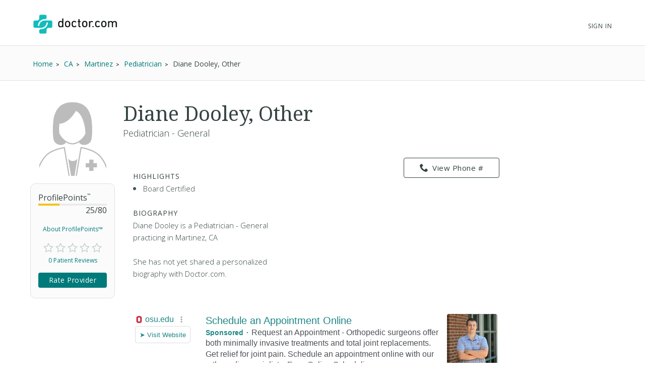

--- FILE ---
content_type: text/html; charset=UTF-8
request_url: https://syndicatedsearch.goog/afs/ads?sjk=NRomInV2R5yJn0VSLAgquA%3D%3D&channel=2439815661&client=pub-1187797442630842&q=Physician&r=m&hl=en&type=0&oe=UTF-8&ie=UTF-8&fexp=21404%2C17300002%2C17301437%2C17301438%2C17301442%2C17301266%2C72717108&format=n3%7Cn3&ad=n6&nocache=2801768547749394&num=0&output=uds_ads_only&v=3&bsl=10&pac=2&u_his=2&u_tz=0&dt=1768547749416&u_w=1280&u_h=720&biw=1280&bih=720&psw=1280&psh=720&frm=0&uio=--&cont=searchresults-top%7Csearchresults-bottom&drt=0&jsid=csa&jsv=855242569&rurl=https%3A%2F%2Fwww.doctor.com%2FDiane-Dooley-1
body_size: 14042
content:
<!doctype html><html lang="en"> <head> <style id="ssr-boilerplate">body{-webkit-text-size-adjust:100%; font-family:arial,sans-serif; margin:0;}.div{-webkit-box-flex:0 0; -webkit-flex-shrink:0; flex-shrink:0;max-width:100%;}.span:last-child, .div:last-child{-webkit-box-flex:1 0; -webkit-flex-shrink:1; flex-shrink:1;}.a{text-decoration:none; text-transform:none; color:inherit; display:inline-block;}.span{-webkit-box-flex:0 0; -webkit-flex-shrink:0; flex-shrink:0;display:inline-block; overflow:hidden; text-transform:none;}.img{border:none; max-width:100%; max-height:100%;}.i_{display:-ms-flexbox; display:-webkit-box; display:-webkit-flex; display:flex;-ms-flex-align:start; -webkit-box-align:start; -webkit-align-items:flex-start; align-items:flex-start;box-sizing:border-box; overflow:hidden;}.v_{-webkit-box-flex:1 0; -webkit-flex-shrink:1; flex-shrink:1;}.j_>span:last-child, .j_>div:last-child, .w_, .w_:last-child{-webkit-box-flex:0 0; -webkit-flex-shrink:0; flex-shrink:0;}.l_{-ms-overflow-style:none; scrollbar-width:none;}.l_::-webkit-scrollbar{display:none;}.s_{position:relative; display:inline-block;}.u_{position:absolute; top:0; left:0; height:100%; background-repeat:no-repeat; background-size:auto 100%;}.t_{display:block;}.r_{display:-ms-flexbox; display:-webkit-box; display:-webkit-flex; display:flex;-ms-flex-align:center; -webkit-box-align:center; -webkit-align-items:center; align-items:center;-ms-flex-pack:center; -webkit-box-pack:center; -webkit-justify-content:center; justify-content:center;}.q_{box-sizing:border-box; max-width:100%; max-height:100%; overflow:hidden;display:-ms-flexbox; display:-webkit-box; display:-webkit-flex; display:flex;-ms-flex-align:center; -webkit-box-align:center; -webkit-align-items:center; align-items:center;-ms-flex-pack:center; -webkit-box-pack:center; -webkit-justify-content:center; justify-content:center;}.n_{text-overflow:ellipsis; white-space:nowrap;}.p_{-ms-flex-negative:1; max-width: 100%;}.m_{overflow:hidden;}.o_{white-space:nowrap;}.x_{cursor:pointer;}.y_{display:none; position:absolute; z-index:1;}.k_>div:not(.y_) {display:-webkit-inline-box; display:-moz-inline-box; display:-ms-inline-flexbox; display:-webkit-inline-flex; display:inline-flex; vertical-align:middle;}.k_.topAlign>div{vertical-align:top;}.k_.centerAlign>div{vertical-align:middle;}.k_.bottomAlign>div{vertical-align:bottom;}.k_>span, .k_>a, .k_>img, .k_{display:inline; vertical-align:middle;}.si101:nth-of-type(5n+1) > .si141{border-left: #1f8a70 7px solid;}.rssAttrContainer ~ .si101:nth-of-type(5n+2) > .si141{border-left: #1f8a70 7px solid;}.si101:nth-of-type(5n+3) > .si141{border-left: #bedb39 7px solid;}.rssAttrContainer ~ .si101:nth-of-type(5n+4) > .si141{border-left: #bedb39 7px solid;}.si101:nth-of-type(5n+5) > .si141{border-left: #ffe11a 7px solid;}.rssAttrContainer ~ .si101:nth-of-type(5n+6) > .si141{border-left: #ffe11a 7px solid;}.si101:nth-of-type(5n+2) > .si141{border-left: #fd7400 7px solid;}.rssAttrContainer ~ .si101:nth-of-type(5n+3) > .si141{border-left: #fd7400 7px solid;}.si101:nth-of-type(5n+4) > .si141{border-left: #004358 7px solid;}.rssAttrContainer ~ .si101:nth-of-type(5n+5) > .si141{border-left: #004358 7px solid;}.z_{cursor:pointer;}.si130{display:inline; text-transform:inherit;}.flexAlignStart{-ms-flex-align:start; -webkit-box-align:start; -webkit-align-items:flex-start; align-items:flex-start;}.flexAlignBottom{-ms-flex-align:end; -webkit-box-align:end; -webkit-align-items:flex-end; align-items:flex-end;}.flexAlignCenter{-ms-flex-align:center; -webkit-box-align:center; -webkit-align-items:center; align-items:center;}.flexAlignStretch{-ms-flex-align:stretch; -webkit-box-align:stretch; -webkit-align-items:stretch; align-items:stretch;}.flexJustifyStart{-ms-flex-pack:start; -webkit-box-pack:start; -webkit-justify-content:flex-start; justify-content:flex-start;}.flexJustifyCenter{-ms-flex-pack:center; -webkit-box-pack:center; -webkit-justify-content:center; justify-content:center;}.flexJustifyEnd{-ms-flex-pack:end; -webkit-box-pack:end; -webkit-justify-content:flex-end; justify-content:flex-end;}</style>  <style>.si101{background-color:#ffffff;font-family:Arial,arial,sans-serif;font-size:14px;line-height:20px;padding-bottom:10px;padding-left:4px;padding-right:4px;padding-top:10px;color:#4d5156;}.si108{margin-top:1px;width:140px;}.si116{height:16px;margin-right:4px;width:16px;}.si31{font-size:16px;color:#1f8686;width:100%; -ms-flex-negative:1;-webkit-box-flex:1 0; -webkit-flex-shrink:1; flex-shrink:1;}.si31:hover{text-decoration:underline;}.si46{height:100%;}.si40{width:100%; -ms-flex-negative:1;-webkit-box-flex:1 0; -webkit-flex-shrink:1; flex-shrink:1;}.si32{width:100%; -ms-flex-negative:1;-webkit-box-flex:1 0; -webkit-flex-shrink:1; flex-shrink:1;}.si27{font-size:20px;line-height:26px;color:#1f8686;}.si27:hover{text-decoration:underline;}.si38{height:100%;width:100%; -ms-flex-negative:1;-webkit-box-flex:1 0; -webkit-flex-shrink:1; flex-shrink:1;}.si36{max-width:620px;}.si29{font-size:16px;line-height:20px;max-width:600px;}.si34{margin-left:20px;margin-top:3px;}.si39{height:100%;}.si1{margin-left:2px;color:#70757a;}.si2{padding-left:0px;padding-right:3px;}.si11{color:#70757a;}.si14{margin-left:0px;margin-top:1px;}.si15{font-size:16px;color:#1f8686;}.si15:hover{text-decoration:underline;}.si18{color:#1f8686;}.si18:hover{text-decoration:underline;}.si19{color:#70757a;}.si20{font-size:16px;margin-left:2px;color:#70757a;}.si21{border-radius:4px;border:1px solid #DADCE0;font-size:13px;height:100%;line-height:17px;max-height:55px;max-width:117px;margin-top:3px;padding-bottom:4px;padding-left:5px;padding-right:5px;padding-top:5px;color:#1f8686;width:100%; -ms-flex-negative:1;-webkit-box-flex:1 0; -webkit-flex-shrink:1; flex-shrink:1;}.si21:hover{text-decoration:underline;}.si22{padding-bottom:3px;padding-left:3px;padding-right:3px;padding-top:3px;}.si23{height:15px;width:15px;}.si68{padding-left:1px;}.si69{border-radius:4px;max-width:100px;margin-left:8px;}.si70{padding-bottom:14px;padding-left:20px;padding-right:20px;padding-top:0px;}.si71{font-size:16px;line-height:26px;color:#1f8686;}.si71:hover{text-decoration:underline;}.si128{background-color:#ebebeb;height:1px;width:100%; -ms-flex-negative:1;-webkit-box-flex:1 0; -webkit-flex-shrink:1; flex-shrink:1;}div>div.si128:last-child{display:none;}.si130{font-weight:700;}.si149{height:18px;padding-left:0px;width:30px;}.si3{font-size:16px;}.si9{font-size:16px;color:#1f8686;}.si17{font-size:16px;}.si24{color:#1f8686;}.si25{font-weight:700;font-size:14px;line-height:14px;color:#1f8686;}.si72{font-size:16px;}.y_{font-weight:400;background-color:#ffffff;border:1px solid #dddddd;font-family:sans-serif,arial,sans-serif;font-size:12px;line-height:12px;padding-bottom:5px;padding-left:5px;padding-right:5px;padding-top:5px;color:#666666;}.srLink{}.srLink:hover{text-decoration:underline;}.adBadgeBullet{font-weight:700;padding-left:6px;padding-right:6px;}.si16{padding-left:3px;padding-right:3px;}.sitelinksLeftColumn{padding-right:20px;}.sitelinksRightColumn{padding-left:20px;}.exp-sitelinks-container{padding-top:4px;}.priceExtensionChipsExpandoPriceHyphen{margin-left:5px;}.priceExtensionChipsPrice{margin-left:5px;margin-right:5px;}.promotionExtensionOccasion{font-weight:700;}.promotionExtensionLink{}.promotionExtensionLink:hover{text-decoration:underline;}.si7{padding-bottom:3px;padding-left:6px;padding-right:4px;}.ctdRatingSpacer{width:3px;}</style> <meta content="NOINDEX, NOFOLLOW" name="ROBOTS"> <meta content="telephone=no" name="format-detection"> <meta content="origin" name="referrer"> <title>Ads by Google</title>   </head> <body>  <div id="adBlock">   <div id="ssrad-master" data-csa-needs-processing="1" data-num-ads="3" class="parent_container"><div class="i_ div si135" style="-ms-flex-direction:column; -webkit-box-orient:vertical; -webkit-flex-direction:column; flex-direction:column;-ms-flex-pack:start; -webkit-box-pack:start; -webkit-justify-content:flex-start; justify-content:flex-start;-ms-flex-align:stretch; -webkit-box-align:stretch; -webkit-align-items:stretch; align-items:stretch;" data-ad-container="1"><div id="e1" class="i_ div clicktrackedAd_js si101" style="-ms-flex-direction:row; -webkit-box-orient:horizontal; -webkit-flex-direction:row; flex-direction:row;"><div class="i_ div si108" style="-ms-flex-direction:column; -webkit-box-orient:vertical; -webkit-flex-direction:column; flex-direction:column;-ms-flex-pack:start; -webkit-box-pack:start; -webkit-justify-content:flex-start; justify-content:flex-start;-ms-flex-align:start; -webkit-box-align:start; -webkit-align-items:flex-start; align-items:flex-start;"><div class="i_ div si33" style="-ms-flex-direction:row; -webkit-box-orient:horizontal; -webkit-flex-direction:row; flex-direction:row;-ms-flex-pack:start; -webkit-box-pack:start; -webkit-justify-content:flex-start; justify-content:flex-start;-ms-flex-align:center; -webkit-box-align:center; -webkit-align-items:center; align-items:center;"><a href="https://syndicatedsearch.goog/aclk?sa=L&amp;pf=1&amp;ai=DChsSEwjVx5jjwY-SAxXoTEcBHTwPM1IYACICCAEQAhoCcXU&amp;co=1&amp;ase=2&amp;gclid=EAIaIQobChMI1ceY48GPkgMV6ExHAR08DzNSEAAYASAAEgJk5PD_BwE&amp;cid=[base64]&amp;cce=2&amp;category=acrcp_v1_32&amp;sig=AOD64_1Y0hunzA2t50zdYNiCb2Ry8YoBbg&amp;q&amp;nis=4&amp;adurl=https://wexnermedical.osu.edu/orthopedics/joint-replacement?utm_campaign%3Dmed_patient-engagement_evergreen_msk-joint%26utm_source%3Dgoogle%26utm_medium%3Dcpc%26utm_term%3Djoint%2520pain%26gad_source%3D5%26gad_campaignid%3D20227591109%26gclid%3DEAIaIQobChMI1ceY48GPkgMV6ExHAR08DzNSEAAYASAAEgJk5PD_BwE" data-nb="11" attributionsrc="" data-set-target="1" target="_top" class="a q_ si116 w_"><img src="https://tpc.googlesyndication.com/simgad/8830540797817631580?sqp=-oaymwEKCCgQKCABUAFYAQ&amp;rs=AOga4qnnoXmWBkuU_8Qo_3xuwKeuuTBxRQ" alt="" loading="lazy" class="img"></a><a class="m_ n_ si31 a" data-lines="1" data-truncate="0" href="https://syndicatedsearch.goog/aclk?sa=L&amp;pf=1&amp;ai=DChsSEwjVx5jjwY-SAxXoTEcBHTwPM1IYACICCAEQAhoCcXU&amp;co=1&amp;ase=2&amp;gclid=EAIaIQobChMI1ceY48GPkgMV6ExHAR08DzNSEAAYASAAEgJk5PD_BwE&amp;cid=[base64]&amp;cce=2&amp;category=acrcp_v1_32&amp;sig=AOD64_1Y0hunzA2t50zdYNiCb2Ry8YoBbg&amp;q&amp;nis=4&amp;adurl=https://wexnermedical.osu.edu/orthopedics/joint-replacement?utm_campaign%3Dmed_patient-engagement_evergreen_msk-joint%26utm_source%3Dgoogle%26utm_medium%3Dcpc%26utm_term%3Djoint%2520pain%26gad_source%3D5%26gad_campaignid%3D20227591109%26gclid%3DEAIaIQobChMI1ceY48GPkgMV6ExHAR08DzNSEAAYASAAEgJk5PD_BwE" data-nb="1" attributionsrc="" data-set-target="1" target="_top">osu.edu</a><div class="i_ div w_" style="-ms-flex-direction:row; -webkit-box-orient:horizontal; -webkit-flex-direction:row; flex-direction:row;-ms-flex-pack:center; -webkit-box-pack:center; -webkit-justify-content:center; justify-content:center;-ms-flex-align:center; -webkit-box-align:center; -webkit-align-items:center; align-items:center;"><a href="https://adssettings.google.com/whythisad?source=afs_3p&amp;reasons=[base64]&amp;hl=en&amp;opi=122715837" data-notrack="true" data-set-target="1" target="_top" class="a q_ si149"><img src="https://www.google.com/images/afs/snowman.png" alt="" loading="lazy" class="img" data-pingback-type="wtac"></a></div></div><div class="i_ div" style="-ms-flex-direction:row; -webkit-box-orient:horizontal; -webkit-flex-direction:row; flex-direction:row;"><div class="i_ div" style="-ms-flex-direction:row; -webkit-box-orient:horizontal; -webkit-flex-direction:row; flex-direction:row;"><a href="https://syndicatedsearch.goog/aclk?sa=L&amp;pf=1&amp;ai=DChsSEwjVx5jjwY-SAxXoTEcBHTwPM1IYACICCAEQAhoCcXU&amp;co=1&amp;ase=2&amp;gclid=EAIaIQobChMI1ceY48GPkgMV6ExHAR08DzNSEAAYASAAEgJk5PD_BwE&amp;cid=[base64]&amp;cce=2&amp;category=acrcp_v1_32&amp;sig=AOD64_1Y0hunzA2t50zdYNiCb2Ry8YoBbg&amp;q&amp;nis=4&amp;adurl=https://wexnermedical.osu.edu/orthopedics/joint-replacement?utm_campaign%3Dmed_patient-engagement_evergreen_msk-joint%26utm_source%3Dgoogle%26utm_medium%3Dcpc%26utm_term%3Djoint%2520pain%26gad_source%3D5%26gad_campaignid%3D20227591109%26gclid%3DEAIaIQobChMI1ceY48GPkgMV6ExHAR08DzNSEAAYASAAEgJk5PD_BwE" data-nb="8" attributionsrc="" data-set-target="1" target="_top" class="i_ a si21" style="-ms-flex-direction:row; -webkit-box-orient:horizontal; -webkit-flex-direction:row; flex-direction:row;-ms-flex-pack:center; -webkit-box-pack:center; -webkit-justify-content:center; justify-content:center;-ms-flex-align:center; -webkit-box-align:center; -webkit-align-items:center; align-items:center;"><span class="p_ si22 span">➤ Visit Website</span></a></div></div></div><div class="i_ div si46" style="-ms-flex-direction:column; -webkit-box-orient:vertical; -webkit-flex-direction:column; flex-direction:column;"><div class="i_ div si40" style="-ms-flex-direction:row; -webkit-box-orient:horizontal; -webkit-flex-direction:row; flex-direction:row;-ms-flex-pack:start; -webkit-box-pack:start; -webkit-justify-content:flex-start; justify-content:flex-start;-ms-flex-align:stretch; -webkit-box-align:stretch; -webkit-align-items:stretch; align-items:stretch;"><div class="i_ div si32" style="-ms-flex-direction:column; -webkit-box-orient:vertical; -webkit-flex-direction:column; flex-direction:column;-ms-flex-pack:start; -webkit-box-pack:start; -webkit-justify-content:flex-start; justify-content:flex-start;-ms-flex-align:stretch; -webkit-box-align:stretch; -webkit-align-items:stretch; align-items:stretch;"><div class="i_ div si43" style="-ms-flex-direction:column; -webkit-box-orient:vertical; -webkit-flex-direction:column; flex-direction:column;"><a class="p_ si27 a" href="https://syndicatedsearch.goog/aclk?sa=L&amp;pf=1&amp;ai=DChsSEwjVx5jjwY-SAxXoTEcBHTwPM1IYACICCAEQAhoCcXU&amp;co=1&amp;ase=2&amp;gclid=EAIaIQobChMI1ceY48GPkgMV6ExHAR08DzNSEAAYASAAEgJk5PD_BwE&amp;cid=[base64]&amp;cce=2&amp;category=acrcp_v1_32&amp;sig=AOD64_1Y0hunzA2t50zdYNiCb2Ry8YoBbg&amp;q&amp;nis=4&amp;adurl=https://wexnermedical.osu.edu/orthopedics/joint-replacement?utm_campaign%3Dmed_patient-engagement_evergreen_msk-joint%26utm_source%3Dgoogle%26utm_medium%3Dcpc%26utm_term%3Djoint%2520pain%26gad_source%3D5%26gad_campaignid%3D20227591109%26gclid%3DEAIaIQobChMI1ceY48GPkgMV6ExHAR08DzNSEAAYASAAEgJk5PD_BwE" data-nb="0" attributionsrc="" data-set-target="1" target="_top">Schedule an Appointment Online</a></div><div class="i_ div si44" style="-ms-flex-direction:row; -webkit-box-orient:horizontal; -webkit-flex-direction:row; flex-direction:row;"><div class="i_ div si38 v_" style="-ms-flex-direction:column; -webkit-box-orient:vertical; -webkit-flex-direction:column; flex-direction:column;"><div class="i_ div si36 k_ " style="-ms-flex-direction:row; -webkit-box-orient:horizontal; -webkit-flex-direction:row; flex-direction:row;"><div class="i_ div si25 w_" style="-ms-flex-direction:row; -webkit-box-orient:horizontal; -webkit-flex-direction:row; flex-direction:row;"><span class="p_  span">Sponsored</span><span class="p_ adBadgeBullet span">·</span></div><span class="p_ si29 span">Request an Appointment - Orthopedic surgeons offer both minimally invasive 
treatments and total joint replacements. Get relief for joint pain. 
Schedule an appointment online with our orthopedic specialists. Easy Online 
Scheduling.</span></div><div class="i_ div exp-sitelinks-container" style="-ms-flex-direction:column; -webkit-box-orient:vertical; -webkit-flex-direction:column; flex-direction:column;"><div class="i_ div si70" style="-ms-flex-direction:column; -webkit-box-orient:vertical; -webkit-flex-direction:column; flex-direction:column;-ms-flex-pack:start; -webkit-box-pack:start; -webkit-justify-content:flex-start; justify-content:flex-start;-ms-flex-align:stretch; -webkit-box-align:stretch; -webkit-align-items:stretch; align-items:stretch;"><a class="m_ n_ si71 a" data-lines="1" data-truncate="0" href="https://syndicatedsearch.goog/aclk?sa=L&amp;pf=1&amp;ai=DChsSEwjVx5jjwY-SAxXoTEcBHTwPM1IYACICCAEQBBoCcXU&amp;co=1&amp;ase=2&amp;gclid=EAIaIQobChMI1ceY48GPkgMV6ExHAR08DzNSEAAYASABEgIf9PD_BwE&amp;cid=[base64]&amp;cce=2&amp;category=acrcp_v1_32&amp;sig=AOD64_29DGCi4FZYIyW0pCt1Fvn5mWT4Ow&amp;nis=4&amp;adurl=https://wexnermedical.osu.edu/orthopedics?utm_campaign%3Dmed_patient-engagement_evergreen_msk-joint%26utm_source%3Dgoogle%26utm_medium%3Dcpc%26utm_term%3Djoint%2520pain%26gad_source%3D5%26gad_campaignid%3D20227591109%26gclid%3DEAIaIQobChMI1ceY48GPkgMV6ExHAR08DzNSEAAYASABEgIf9PD_BwE" data-nb="6" attributionsrc="" data-set-target="1" target="_top">Find an Orthopedic Doctor</a><span data-lines="1" data-truncate="0" class="m_ n_ si72 span">Find the right specialist For your orthopedic pain or injury</span></div><div class="i_ div si70" style="-ms-flex-direction:column; -webkit-box-orient:vertical; -webkit-flex-direction:column; flex-direction:column;-ms-flex-pack:start; -webkit-box-pack:start; -webkit-justify-content:flex-start; justify-content:flex-start;-ms-flex-align:stretch; -webkit-box-align:stretch; -webkit-align-items:stretch; align-items:stretch;"><a class="m_ n_ si71 a" data-lines="1" data-truncate="0" href="https://syndicatedsearch.goog/aclk?sa=L&amp;pf=1&amp;ai=DChsSEwjVx5jjwY-SAxXoTEcBHTwPM1IYACICCAEQCBoCcXU&amp;co=1&amp;ase=2&amp;gclid=EAIaIQobChMI1ceY48GPkgMV6ExHAR08DzNSEAAYASACEgIrpfD_BwE&amp;cid=[base64]&amp;cce=2&amp;category=acrcp_v1_32&amp;sig=AOD64_2KEyKctxbWQSbdnDJYi2uNjx37kg&amp;nis=4&amp;adurl=https://wexnermedical.osu.edu/orthopedics/joint-replacement?utm_campaign%3Dmed_patient-engagement_evergreen_msk-joint%26utm_source%3Dgoogle%26utm_medium%3Dcpc%26utm_term%3Djoint%2520pain%26gad_source%3D5%26gad_campaignid%3D20227591109%26gclid%3DEAIaIQobChMI1ceY48GPkgMV6ExHAR08DzNSEAAYASACEgIrpfD_BwE" data-nb="6" attributionsrc="" data-set-target="1" target="_top">Get an Orthopedic Surgeon</a><span data-lines="1" data-truncate="0" class="m_ n_ si72 span">Our surgeons can help eliminate the pain and restore mobility</span></div><div class="i_ div si70" style="-ms-flex-direction:column; -webkit-box-orient:vertical; -webkit-flex-direction:column; flex-direction:column;-ms-flex-pack:start; -webkit-box-pack:start; -webkit-justify-content:flex-start; justify-content:flex-start;-ms-flex-align:stretch; -webkit-box-align:stretch; -webkit-align-items:stretch; align-items:stretch;"><a class="m_ n_ si71 a" data-lines="1" data-truncate="0" href="https://syndicatedsearch.goog/aclk?sa=L&amp;pf=1&amp;ai=DChsSEwjVx5jjwY-SAxXoTEcBHTwPM1IYACICCAEQDBoCcXU&amp;co=1&amp;ase=2&amp;gclid=EAIaIQobChMI1ceY48GPkgMV6ExHAR08DzNSEAAYASADEgKIZvD_BwE&amp;cid=[base64]&amp;cce=2&amp;category=acrcp_v1_32&amp;sig=AOD64_0BGIwi0gOI-qRGxw5nzy576y8bUw&amp;nis=4&amp;adurl=https://wexnermedical.osu.edu/orthopedics/joint-replacement/hip-replacement?utm_campaign%3Dmed_patient-engagement_evergreen_msk-joint%26utm_source%3Dgoogle%26utm_medium%3Dcpc%26utm_term%3Djoint%2520pain%26gad_source%3D5%26gad_campaignid%3D20227591109%26gclid%3DEAIaIQobChMI1ceY48GPkgMV6ExHAR08DzNSEAAYASADEgKIZvD_BwE" data-nb="6" attributionsrc="" data-set-target="1" target="_top">Hip Replacement Surgery</a><span data-lines="1" data-truncate="0" class="m_ n_ si72 span">Our surgeons can help relieve pain and improve movement in your hip</span></div><div class="i_ div si70" style="-ms-flex-direction:column; -webkit-box-orient:vertical; -webkit-flex-direction:column; flex-direction:column;-ms-flex-pack:start; -webkit-box-pack:start; -webkit-justify-content:flex-start; justify-content:flex-start;-ms-flex-align:stretch; -webkit-box-align:stretch; -webkit-align-items:stretch; align-items:stretch;"><a class="m_ n_ si71 a" data-lines="1" data-truncate="0" href="https://syndicatedsearch.goog/aclk?sa=L&amp;pf=1&amp;ai=DChsSEwjVx5jjwY-SAxXoTEcBHTwPM1IYACICCAEQDhoCcXU&amp;co=1&amp;ase=2&amp;gclid=EAIaIQobChMI1ceY48GPkgMV6ExHAR08DzNSEAAYASAEEgIbKPD_BwE&amp;cid=[base64]&amp;cce=2&amp;category=acrcp_v1_32&amp;sig=AOD64_3OXC1EJSdYoG8YdF-bxJAmQ7GkLA&amp;nis=4&amp;adurl=https://wexnermedical.osu.edu/orthopedics/joint-replacement?gad_source%3D5%26gad_campaignid%3D20227591109%26gclid%3DEAIaIQobChMI1ceY48GPkgMV6ExHAR08DzNSEAAYASAEEgIbKPD_BwE%23same-day?utm_campaign%3Dmed_patient-engagement_evergreen_msk-joint%26utm_source%3Dgoogle%26utm_medium%3Dcpc%26utm_term%3Djoint%2520pain" data-nb="6" attributionsrc="" data-set-target="1" target="_top">Same Day Joint Repair</a><span data-lines="1" data-truncate="0" class="m_ n_ si72 span">Let our team improve your mobility and relieve your joint pain</span></div></div></div></div></div><div class="i_ div si39 w_" style="-ms-flex-direction:row; -webkit-box-orient:horizontal; -webkit-flex-direction:row; flex-direction:row;"><div class="i_ div si69" style="-ms-flex-direction:row; -webkit-box-orient:horizontal; -webkit-flex-direction:row; flex-direction:row;-ms-flex-pack:center; -webkit-box-pack:center; -webkit-justify-content:center; justify-content:center;-ms-flex-align:center; -webkit-box-align:center; -webkit-align-items:center; align-items:center;"><a href="https://syndicatedsearch.goog/aclk?sa=L&amp;pf=1&amp;ai=DChsSEwjVx5jjwY-SAxXoTEcBHTwPM1IYACICCAEQDxoCcXU&amp;co=1&amp;ase=2&amp;gclid=EAIaIQobChMI1ceY48GPkgMV6ExHAR08DzNSEAAYASAFEgIppfD_BwE&amp;cid=[base64]&amp;cce=2&amp;category=acrcp_v1_32&amp;sig=AOD64_1zWZDyNvknylF4lbZG4ImQ_7wAVw&amp;nis=4&amp;adurl=https://wexnermedical.osu.edu/orthopedics/joint-replacement?utm_campaign%3Dmed_patient-engagement_evergreen_msk-joint%26utm_source%3Dgoogle%26utm_medium%3Dcpc%26utm_term%3Djoint%2520pain%26gad_source%3D5%26gad_campaignid%3D20227591109%26gclid%3DEAIaIQobChMI1ceY48GPkgMV6ExHAR08DzNSEAAYASAFEgIppfD_BwE" data-nb="9" attributionsrc="" data-set-target="1" target="_top" aria-hidden="true" tabindex="-1" class="a q_ si102"><img src="https://tpc.googlesyndication.com/simgad/2786426107995986669?sqp=-oaymwEMCMgBEMgBIAFQAVgB&amp;rs=AOga4qkqXppGegjDt53jK5d7yRP99RltNA" alt="" loading="lazy" class="img"></a></div></div></div></div></div><div class="i_ div si128" style="-ms-flex-direction:row; -webkit-box-orient:horizontal; -webkit-flex-direction:row; flex-direction:row;"></div><div id="e2" class="i_ div clicktrackedAd_js si101" style="-ms-flex-direction:row; -webkit-box-orient:horizontal; -webkit-flex-direction:row; flex-direction:row;"><div class="i_ div si108" style="-ms-flex-direction:column; -webkit-box-orient:vertical; -webkit-flex-direction:column; flex-direction:column;-ms-flex-pack:start; -webkit-box-pack:start; -webkit-justify-content:flex-start; justify-content:flex-start;-ms-flex-align:start; -webkit-box-align:start; -webkit-align-items:flex-start; align-items:flex-start;"><div class="i_ div si33" style="-ms-flex-direction:row; -webkit-box-orient:horizontal; -webkit-flex-direction:row; flex-direction:row;-ms-flex-pack:start; -webkit-box-pack:start; -webkit-justify-content:flex-start; justify-content:flex-start;-ms-flex-align:center; -webkit-box-align:center; -webkit-align-items:center; align-items:center;"><a href="https://syndicatedsearch.goog/aclk?sa=L&amp;pf=1&amp;ai=DChsSEwjVx5jjwY-SAxXoTEcBHTwPM1IYACICCAEQABoCcXU&amp;co=1&amp;ase=2&amp;gclid=EAIaIQobChMI1ceY48GPkgMV6ExHAR08DzNSEAAYAiAAEgL8pvD_BwE&amp;cid=[base64]&amp;cce=2&amp;category=acrcp_v1_32&amp;sig=AOD64_0Z3YfsWaR-ZCvd7t533-9jYRk97w&amp;q&amp;nis=4&amp;adurl=https://embermodernmedicine.com/?utm_source%3Dgoogle%26utm_medium%3Dcpc%26utm_campaign%3Dbeaver%26gad_source%3D5%26gad_campaignid%3D12657949838%26gclid%3DEAIaIQobChMI1ceY48GPkgMV6ExHAR08DzNSEAAYAiAAEgL8pvD_BwE" data-nb="11" attributionsrc="" data-set-target="1" target="_top" class="a q_ si116 w_"><img src="https://tpc.googlesyndication.com/simgad/6366010765732574785?sqp=-oaymwEKCCgQKCABUAFYAQ&amp;rs=AOga4qly1iD7SOnYvTg1QKth5W5boSztQw" alt="" loading="lazy" class="img"></a><a class="m_ n_ si31 a" data-lines="1" data-truncate="0" href="https://syndicatedsearch.goog/aclk?sa=L&amp;pf=1&amp;ai=DChsSEwjVx5jjwY-SAxXoTEcBHTwPM1IYACICCAEQABoCcXU&amp;co=1&amp;ase=2&amp;gclid=EAIaIQobChMI1ceY48GPkgMV6ExHAR08DzNSEAAYAiAAEgL8pvD_BwE&amp;cid=[base64]&amp;cce=2&amp;category=acrcp_v1_32&amp;sig=AOD64_0Z3YfsWaR-ZCvd7t533-9jYRk97w&amp;q&amp;nis=4&amp;adurl=https://embermodernmedicine.com/?utm_source%3Dgoogle%26utm_medium%3Dcpc%26utm_campaign%3Dbeaver%26gad_source%3D5%26gad_campaignid%3D12657949838%26gclid%3DEAIaIQobChMI1ceY48GPkgMV6ExHAR08DzNSEAAYAiAAEgL8pvD_BwE" data-nb="1" attributionsrc="" data-set-target="1" target="_top">embermodernmedicine.com</a><div class="i_ div w_" style="-ms-flex-direction:row; -webkit-box-orient:horizontal; -webkit-flex-direction:row; flex-direction:row;-ms-flex-pack:center; -webkit-box-pack:center; -webkit-justify-content:center; justify-content:center;-ms-flex-align:center; -webkit-box-align:center; -webkit-align-items:center; align-items:center;"><a href="https://adssettings.google.com/whythisad?source=afs_3p&amp;reasons=[base64]&amp;hl=en&amp;opi=122715837" data-notrack="true" data-set-target="1" target="_top" class="a q_ si149"><img src="https://www.google.com/images/afs/snowman.png" alt="" loading="lazy" class="img" data-pingback-type="wtac"></a></div></div><div class="i_ div" style="-ms-flex-direction:row; -webkit-box-orient:horizontal; -webkit-flex-direction:row; flex-direction:row;"><div class="i_ div" style="-ms-flex-direction:row; -webkit-box-orient:horizontal; -webkit-flex-direction:row; flex-direction:row;"><a href="https://syndicatedsearch.goog/aclk?sa=L&amp;pf=1&amp;ai=DChsSEwjVx5jjwY-SAxXoTEcBHTwPM1IYACICCAEQABoCcXU&amp;co=1&amp;ase=2&amp;gclid=EAIaIQobChMI1ceY48GPkgMV6ExHAR08DzNSEAAYAiAAEgL8pvD_BwE&amp;cid=[base64]&amp;cce=2&amp;category=acrcp_v1_32&amp;sig=AOD64_0Z3YfsWaR-ZCvd7t533-9jYRk97w&amp;q&amp;nis=4&amp;adurl=https://embermodernmedicine.com/?utm_source%3Dgoogle%26utm_medium%3Dcpc%26utm_campaign%3Dbeaver%26gad_source%3D5%26gad_campaignid%3D12657949838%26gclid%3DEAIaIQobChMI1ceY48GPkgMV6ExHAR08DzNSEAAYAiAAEgL8pvD_BwE" data-nb="8" attributionsrc="" data-set-target="1" target="_top" class="i_ a si21" style="-ms-flex-direction:row; -webkit-box-orient:horizontal; -webkit-flex-direction:row; flex-direction:row;-ms-flex-pack:center; -webkit-box-pack:center; -webkit-justify-content:center; justify-content:center;-ms-flex-align:center; -webkit-box-align:center; -webkit-align-items:center; align-items:center;"><span class="p_ si22 span">➤ Visit Website</span></a></div></div></div><div class="i_ div si46" style="-ms-flex-direction:column; -webkit-box-orient:vertical; -webkit-flex-direction:column; flex-direction:column;"><div class="i_ div si40" style="-ms-flex-direction:row; -webkit-box-orient:horizontal; -webkit-flex-direction:row; flex-direction:row;-ms-flex-pack:start; -webkit-box-pack:start; -webkit-justify-content:flex-start; justify-content:flex-start;-ms-flex-align:stretch; -webkit-box-align:stretch; -webkit-align-items:stretch; align-items:stretch;"><div class="i_ div si32" style="-ms-flex-direction:column; -webkit-box-orient:vertical; -webkit-flex-direction:column; flex-direction:column;-ms-flex-pack:start; -webkit-box-pack:start; -webkit-justify-content:flex-start; justify-content:flex-start;-ms-flex-align:stretch; -webkit-box-align:stretch; -webkit-align-items:stretch; align-items:stretch;"><div class="i_ div si43" style="-ms-flex-direction:column; -webkit-box-orient:vertical; -webkit-flex-direction:column; flex-direction:column;"><a class="p_ si27 a" href="https://syndicatedsearch.goog/aclk?sa=L&amp;pf=1&amp;ai=DChsSEwjVx5jjwY-SAxXoTEcBHTwPM1IYACICCAEQABoCcXU&amp;co=1&amp;ase=2&amp;gclid=EAIaIQobChMI1ceY48GPkgMV6ExHAR08DzNSEAAYAiAAEgL8pvD_BwE&amp;cid=[base64]&amp;cce=2&amp;category=acrcp_v1_32&amp;sig=AOD64_0Z3YfsWaR-ZCvd7t533-9jYRk97w&amp;q&amp;nis=4&amp;adurl=https://embermodernmedicine.com/?utm_source%3Dgoogle%26utm_medium%3Dcpc%26utm_campaign%3Dbeaver%26gad_source%3D5%26gad_campaignid%3D12657949838%26gclid%3DEAIaIQobChMI1ceY48GPkgMV6ExHAR08DzNSEAAYAiAAEgL8pvD_BwE" data-nb="0" attributionsrc="" data-set-target="1" target="_top">Accepting New Patients</a></div><div class="i_ div si44" style="-ms-flex-direction:row; -webkit-box-orient:horizontal; -webkit-flex-direction:row; flex-direction:row;"><div class="i_ div si38 v_" style="-ms-flex-direction:column; -webkit-box-orient:vertical; -webkit-flex-direction:column; flex-direction:column;"><div class="i_ div si36 k_ " style="-ms-flex-direction:row; -webkit-box-orient:horizontal; -webkit-flex-direction:row; flex-direction:row;"><div class="i_ div si25 w_" style="-ms-flex-direction:row; -webkit-box-orient:horizontal; -webkit-flex-direction:row; flex-direction:row;"><span class="p_  span">Sponsored</span><span class="p_ adBadgeBullet span">·</span></div><span class="p_ si29 span">Accepting new patients - Timely Access: Access To Your Doctor When You Need 
It. Family Medical Clinic. Unlimited Access to...</span></div><div class="i_ div si45" style="-ms-flex-direction:row; -webkit-box-orient:horizontal; -webkit-flex-direction:row; flex-direction:row;-ms-flex-pack:start; -webkit-box-pack:start; -webkit-justify-content:flex-start; justify-content:flex-start;-ms-flex-align:end; -webkit-box-align:end; -webkit-align-items:flex-end; align-items:flex-end;"><div class="i_ div si34" style="-ms-flex-direction:row; -webkit-box-orient:horizontal; -webkit-flex-direction:row; flex-direction:row;"><div class="i_ div si14" style="-ms-flex-direction:row; -webkit-box-orient:horizontal; -webkit-flex-direction:row; flex-direction:row;"><div class="i_ div sitelinksTextContainer" style="-ms-flex-direction:row; -webkit-box-orient:horizontal; -webkit-flex-direction:row; flex-direction:row;-ms-flex-pack:start; -webkit-box-pack:start; -webkit-justify-content:flex-start; justify-content:flex-start;-ms-flex-align:start; -webkit-box-align:start; -webkit-align-items:flex-start; align-items:flex-start;"><div class="i_ div sitelinksLeftColumn" style="-ms-flex-direction:column; -webkit-box-orient:vertical; -webkit-flex-direction:column; flex-direction:column;-ms-flex-pack:start; -webkit-box-pack:start; -webkit-justify-content:flex-start; justify-content:flex-start;-ms-flex-align:stretch; -webkit-box-align:stretch; -webkit-align-items:stretch; align-items:stretch;"><a class="m_ n_ si15 a" data-lines="1" data-truncate="0" href="https://syndicatedsearch.goog/aclk?sa=L&amp;pf=1&amp;ai=DChsSEwjVx5jjwY-SAxXoTEcBHTwPM1IYACICCAEQAxoCcXU&amp;co=1&amp;ase=2&amp;gclid=EAIaIQobChMI1ceY48GPkgMV6ExHAR08DzNSEAAYAiABEgL19fD_BwE&amp;cid=[base64]&amp;cce=2&amp;category=acrcp_v1_32&amp;sig=AOD64_2LYkxI5SzJ972gtVuv-4MBdHB2lQ&amp;nis=4&amp;adurl=https://embermodernmedicine.com/?gad_source%3D5%26gad_campaignid%3D12657949838%26gclid%3DEAIaIQobChMI1ceY48GPkgMV6ExHAR08DzNSEAAYAiABEgL19fD_BwE%23meet-brian" data-nb="6" attributionsrc="" data-set-target="1" target="_top">Meet Dr. Brian</a><a class="m_ n_ si15 a" data-lines="1" data-truncate="0" href="https://syndicatedsearch.goog/aclk?sa=L&amp;pf=1&amp;ai=DChsSEwjVx5jjwY-SAxXoTEcBHTwPM1IYACICCAEQBxoCcXU&amp;co=1&amp;ase=2&amp;gclid=EAIaIQobChMI1ceY48GPkgMV6ExHAR08DzNSEAAYAiADEgLmD_D_BwE&amp;cid=[base64]&amp;cce=2&amp;category=acrcp_v1_32&amp;sig=AOD64_2rtLligKvE-QWMPdAGZQvjTx7hEQ&amp;nis=4&amp;adurl=https://embermodernmedicine.com/?gad_source%3D5%26gad_campaignid%3D12657949838%26gclid%3DEAIaIQobChMI1ceY48GPkgMV6ExHAR08DzNSEAAYAiADEgLmD_D_BwE%23membership" data-nb="6" attributionsrc="" data-set-target="1" target="_top">Membership</a></div><div class="i_ div sitelinksRightColumn" style="-ms-flex-direction:column; -webkit-box-orient:vertical; -webkit-flex-direction:column; flex-direction:column;-ms-flex-pack:start; -webkit-box-pack:start; -webkit-justify-content:flex-start; justify-content:flex-start;-ms-flex-align:stretch; -webkit-box-align:stretch; -webkit-align-items:stretch; align-items:stretch;"><a class="m_ n_ si15 a" data-lines="1" data-truncate="0" href="https://syndicatedsearch.goog/aclk?sa=L&amp;pf=1&amp;ai=DChsSEwjVx5jjwY-SAxXoTEcBHTwPM1IYACICCAEQBRoCcXU&amp;co=1&amp;ase=2&amp;gclid=EAIaIQobChMI1ceY48GPkgMV6ExHAR08DzNSEAAYAiACEgLgufD_BwE&amp;cid=[base64]&amp;cce=2&amp;category=acrcp_v1_32&amp;sig=AOD64_3psvPrYrOPLX63p5HwK7F2ooJ-bQ&amp;nis=4&amp;adurl=https://embermodernmedicine.com/?gad_source%3D5%26gad_campaignid%3D12657949838%26gclid%3DEAIaIQobChMI1ceY48GPkgMV6ExHAR08DzNSEAAYAiACEgLgufD_BwE%23ember-experience" data-nb="6" attributionsrc="" data-set-target="1" target="_top">The Ember Experience</a><a class="m_ n_ si15 a" data-lines="1" data-truncate="0" href="https://syndicatedsearch.goog/aclk?sa=L&amp;pf=1&amp;ai=DChsSEwjVx5jjwY-SAxXoTEcBHTwPM1IYACICCAEQCRoCcXU&amp;co=1&amp;ase=2&amp;gclid=EAIaIQobChMI1ceY48GPkgMV6ExHAR08DzNSEAAYAiAEEgLtgPD_BwE&amp;cid=[base64]&amp;cce=2&amp;category=acrcp_v1_32&amp;sig=AOD64_0Vc6UHY0mQH7T0_TLX16QeAFMgvQ&amp;nis=4&amp;adurl=https://embermodernmedicine.com/?gad_source%3D5%26gad_campaignid%3D12657949838%26gclid%3DEAIaIQobChMI1ceY48GPkgMV6ExHAR08DzNSEAAYAiAEEgLtgPD_BwE%23about-member" data-nb="6" attributionsrc="" data-set-target="1" target="_top">Member Privileges</a></div></div></div></div></div></div></div></div><div class="i_ div si39 w_" style="-ms-flex-direction:row; -webkit-box-orient:horizontal; -webkit-flex-direction:row; flex-direction:row;"><div class="i_ div si69" style="-ms-flex-direction:row; -webkit-box-orient:horizontal; -webkit-flex-direction:row; flex-direction:row;-ms-flex-pack:center; -webkit-box-pack:center; -webkit-justify-content:center; justify-content:center;-ms-flex-align:center; -webkit-box-align:center; -webkit-align-items:center; align-items:center;"><a href="https://syndicatedsearch.goog/aclk?sa=L&amp;pf=1&amp;ai=DChsSEwjVx5jjwY-SAxXoTEcBHTwPM1IYACICCAEQCxoCcXU&amp;co=1&amp;ase=2&amp;gclid=EAIaIQobChMI1ceY48GPkgMV6ExHAR08DzNSEAAYAiAFEgJ2MvD_BwE&amp;cid=[base64]&amp;cce=2&amp;category=acrcp_v1_32&amp;sig=AOD64_0OQoJ1hGJyW0w5k2zacaMgoF0NxA&amp;nis=4&amp;adurl=https://embermodernmedicine.com/?utm_source%3Dgoogle%26utm_medium%3Dcpc%26utm_campaign%3Dbeaver%26gad_source%3D5%26gad_campaignid%3D12657949838%26gclid%3DEAIaIQobChMI1ceY48GPkgMV6ExHAR08DzNSEAAYAiAFEgJ2MvD_BwE" data-nb="9" attributionsrc="" data-set-target="1" target="_top" aria-hidden="true" tabindex="-1" class="a q_ si102"><img src="https://tpc.googlesyndication.com/simgad/14419262917367070350?sqp=-oaymwEMCMgBEMgBIAFQAVgB&amp;rs=AOga4qkDnP7rZ1oG_e49x2-gRJ_idGFBJQ" alt="" loading="lazy" class="img"></a></div></div></div></div></div><div class="i_ div si128" style="-ms-flex-direction:row; -webkit-box-orient:horizontal; -webkit-flex-direction:row; flex-direction:row;"></div><div id="e3" class="i_ div clicktrackedAd_js si101" style="-ms-flex-direction:row; -webkit-box-orient:horizontal; -webkit-flex-direction:row; flex-direction:row;"><div class="i_ div si108" style="-ms-flex-direction:column; -webkit-box-orient:vertical; -webkit-flex-direction:column; flex-direction:column;-ms-flex-pack:start; -webkit-box-pack:start; -webkit-justify-content:flex-start; justify-content:flex-start;-ms-flex-align:start; -webkit-box-align:start; -webkit-align-items:flex-start; align-items:flex-start;"><div class="i_ div si33" style="-ms-flex-direction:row; -webkit-box-orient:horizontal; -webkit-flex-direction:row; flex-direction:row;-ms-flex-pack:start; -webkit-box-pack:start; -webkit-justify-content:flex-start; justify-content:flex-start;-ms-flex-align:center; -webkit-box-align:center; -webkit-align-items:center; align-items:center;"><a href="https://syndicatedsearch.goog/aclk?sa=L&amp;ai=DChsSEwjVx5jjwY-SAxXoTEcBHTwPM1IYACICCAEQARoCcXU&amp;co=1&amp;ase=2&amp;gclid=EAIaIQobChMI1ceY48GPkgMV6ExHAR08DzNSEAAYAyAAEgLQOvD_BwE&amp;cid=[base64]&amp;cce=2&amp;category=acrcp_v1_32&amp;sig=AOD64_3L-COHcM5thkuOaZeMs2XFzWW9zQ&amp;q&amp;nis=4&amp;adurl=https://mdonhand.com/?gad_source%3D5%26gad_campaignid%3D23420103496" data-nb="11" attributionsrc="" data-set-target="1" target="_top" class="a q_ si116 w_"><img src="https://tpc.googlesyndication.com/simgad/7689635193886255680?sqp=-oaymwEKCCgQKCABUAFYAQ&amp;rs=AOga4qmslEZybxSMQHFOWlUfp_bEsq-u0g" alt="" loading="lazy" class="img"></a><a class="m_ n_ si31 a" data-lines="1" data-truncate="0" href="https://syndicatedsearch.goog/aclk?sa=L&amp;ai=DChsSEwjVx5jjwY-SAxXoTEcBHTwPM1IYACICCAEQARoCcXU&amp;co=1&amp;ase=2&amp;gclid=EAIaIQobChMI1ceY48GPkgMV6ExHAR08DzNSEAAYAyAAEgLQOvD_BwE&amp;cid=[base64]&amp;cce=2&amp;category=acrcp_v1_32&amp;sig=AOD64_3L-COHcM5thkuOaZeMs2XFzWW9zQ&amp;q&amp;nis=4&amp;adurl=https://mdonhand.com/?gad_source%3D5%26gad_campaignid%3D23420103496" data-nb="1" attributionsrc="" data-set-target="1" target="_top">mdonhand.com</a><div class="i_ div w_" style="-ms-flex-direction:row; -webkit-box-orient:horizontal; -webkit-flex-direction:row; flex-direction:row;-ms-flex-pack:center; -webkit-box-pack:center; -webkit-justify-content:center; justify-content:center;-ms-flex-align:center; -webkit-box-align:center; -webkit-align-items:center; align-items:center;"><a href="https://adssettings.google.com/whythisad?source=afs_3p&amp;reasons=[base64]&amp;hl=en&amp;opi=122715837" data-notrack="true" data-set-target="1" target="_top" class="a q_ si149"><img src="https://www.google.com/images/afs/snowman.png" alt="" loading="lazy" class="img" data-pingback-type="wtac"></a></div></div><div class="i_ div" style="-ms-flex-direction:row; -webkit-box-orient:horizontal; -webkit-flex-direction:row; flex-direction:row;"><div class="i_ div" style="-ms-flex-direction:row; -webkit-box-orient:horizontal; -webkit-flex-direction:row; flex-direction:row;"><a href="https://syndicatedsearch.goog/aclk?sa=L&amp;ai=DChsSEwjVx5jjwY-SAxXoTEcBHTwPM1IYACICCAEQARoCcXU&amp;co=1&amp;ase=2&amp;gclid=EAIaIQobChMI1ceY48GPkgMV6ExHAR08DzNSEAAYAyAAEgLQOvD_BwE&amp;cid=[base64]&amp;cce=2&amp;category=acrcp_v1_32&amp;sig=AOD64_3L-COHcM5thkuOaZeMs2XFzWW9zQ&amp;q&amp;nis=4&amp;adurl=https://mdonhand.com/?gad_source%3D5%26gad_campaignid%3D23420103496" data-nb="8" attributionsrc="" data-set-target="1" target="_top" class="i_ a si21" style="-ms-flex-direction:row; -webkit-box-orient:horizontal; -webkit-flex-direction:row; flex-direction:row;-ms-flex-pack:center; -webkit-box-pack:center; -webkit-justify-content:center; justify-content:center;-ms-flex-align:center; -webkit-box-align:center; -webkit-align-items:center; align-items:center;"><span class="p_ si22 span">➤ Visit Website</span></a></div></div></div><div class="i_ div si46" style="-ms-flex-direction:column; -webkit-box-orient:vertical; -webkit-flex-direction:column; flex-direction:column;"><div class="i_ div si40" style="-ms-flex-direction:row; -webkit-box-orient:horizontal; -webkit-flex-direction:row; flex-direction:row;-ms-flex-pack:start; -webkit-box-pack:start; -webkit-justify-content:flex-start; justify-content:flex-start;-ms-flex-align:stretch; -webkit-box-align:stretch; -webkit-align-items:stretch; align-items:stretch;"><div class="i_ div si32" style="-ms-flex-direction:column; -webkit-box-orient:vertical; -webkit-flex-direction:column; flex-direction:column;-ms-flex-pack:start; -webkit-box-pack:start; -webkit-justify-content:flex-start; justify-content:flex-start;-ms-flex-align:stretch; -webkit-box-align:stretch; -webkit-align-items:stretch; align-items:stretch;"><div class="i_ div si43" style="-ms-flex-direction:column; -webkit-box-orient:vertical; -webkit-flex-direction:column; flex-direction:column;"><a class="p_ si27 a" href="https://syndicatedsearch.goog/aclk?sa=L&amp;ai=DChsSEwjVx5jjwY-SAxXoTEcBHTwPM1IYACICCAEQARoCcXU&amp;co=1&amp;ase=2&amp;gclid=EAIaIQobChMI1ceY48GPkgMV6ExHAR08DzNSEAAYAyAAEgLQOvD_BwE&amp;cid=[base64]&amp;cce=2&amp;category=acrcp_v1_32&amp;sig=AOD64_3L-COHcM5thkuOaZeMs2XFzWW9zQ&amp;q&amp;nis=4&amp;adurl=https://mdonhand.com/?gad_source%3D5%26gad_campaignid%3D23420103496" data-nb="0" attributionsrc="" data-set-target="1" target="_top">Book An Appointment</a></div><div class="i_ div si44" style="-ms-flex-direction:row; -webkit-box-orient:horizontal; -webkit-flex-direction:row; flex-direction:row;"><div class="i_ div si38 v_" style="-ms-flex-direction:column; -webkit-box-orient:vertical; -webkit-flex-direction:column; flex-direction:column;"><div class="i_ div si36 k_ " style="-ms-flex-direction:row; -webkit-box-orient:horizontal; -webkit-flex-direction:row; flex-direction:row;"><div class="i_ div si25 w_" style="-ms-flex-direction:row; -webkit-box-orient:horizontal; -webkit-flex-direction:row; flex-direction:row;"><span class="p_  span">Sponsored</span><span class="p_ adBadgeBullet span">·</span></div><span class="p_ si29 span">Book An Appointment Today - Browse Provider Availability in Real-Time and 
Secure Your Appointment in Just Minutes. Connect...</span></div><div class="i_ div si14" style="-ms-flex-direction:row; -webkit-box-orient:horizontal; -webkit-flex-direction:row; flex-direction:row;-ms-flex-pack:start; -webkit-box-pack:start; -webkit-justify-content:flex-start; justify-content:flex-start;-ms-flex-align:stretch; -webkit-box-align:stretch; -webkit-align-items:stretch; align-items:stretch;"><div class="i_ div" data-drop="true" style="-ms-flex-direction:row; -webkit-box-orient:horizontal; -webkit-flex-direction:row; flex-direction:row;"><a class="m_ o_ si15 a" data-lines="1" data-truncate="0" href="https://syndicatedsearch.goog/aclk?sa=L&amp;ai=DChsSEwjVx5jjwY-SAxXoTEcBHTwPM1IYACICCAEQBhoCcXU&amp;co=1&amp;ase=2&amp;gclid=EAIaIQobChMI1ceY48GPkgMV6ExHAR08DzNSEAAYAyABEgK56_D_BwE&amp;cid=[base64]&amp;cce=2&amp;category=acrcp_v1_32&amp;sig=AOD64_1hjgMidMGsMMocpV_zPGPUgl4C3Q&amp;nis=4&amp;adurl=https://mdonhand.com/?gad_source%3D5%26gad_campaignid%3D23420103496" data-nb="6" attributionsrc="" data-set-target="1" target="_top">MD On Hand</a></div><div class="i_ div" data-drop="true" style="-ms-flex-direction:row; -webkit-box-orient:horizontal; -webkit-flex-direction:row; flex-direction:row;"><span class="p_ si16 span">·</span><a class="m_ o_ si15 a" data-lines="1" data-truncate="1" href="https://syndicatedsearch.goog/aclk?sa=L&amp;ai=DChsSEwjVx5jjwY-SAxXoTEcBHTwPM1IYACICCAEQChoCcXU&amp;co=1&amp;ase=2&amp;gclid=EAIaIQobChMI1ceY48GPkgMV6ExHAR08DzNSEAAYAyACEgKapfD_BwE&amp;cid=[base64]&amp;cce=2&amp;category=acrcp_v1_32&amp;sig=AOD64_3kTAxZGU-KMfbVGHPTjtVYKWAx_w&amp;nis=4&amp;adurl=https://mdonhand.com/?gad_source%3D5%26gad_campaignid%3D23420103496%23/about" data-nb="6" attributionsrc="" data-set-target="1" target="_top">About Us</a></div><div class="i_ div" data-drop="true" style="-ms-flex-direction:row; -webkit-box-orient:horizontal; -webkit-flex-direction:row; flex-direction:row;"><span class="p_ si16 span">·</span><a class="m_ o_ si15 a" data-lines="1" data-truncate="1" href="https://syndicatedsearch.goog/aclk?sa=L&amp;ai=DChsSEwjVx5jjwY-SAxXoTEcBHTwPM1IYACICCAEQDRoCcXU&amp;co=1&amp;ase=2&amp;gclid=EAIaIQobChMI1ceY48GPkgMV6ExHAR08DzNSEAAYAyADEgI_XPD_BwE&amp;cid=[base64]&amp;cce=2&amp;category=acrcp_v1_32&amp;sig=AOD64_1RGDmyYFw_z5ZHGhS27xfJUdZl8w&amp;nis=4&amp;adurl=https://mdonhand.com/?gad_source%3D5%26gad_campaignid%3D23420103496%23/mission" data-nb="6" attributionsrc="" data-set-target="1" target="_top">Vision And Mission</a></div></div></div></div></div></div></div></div><div class="i_ div si128" style="-ms-flex-direction:row; -webkit-box-orient:horizontal; -webkit-flex-direction:row; flex-direction:row;"></div></div></div> </div> <div id="ssrab" style="display:none;"><!--leader-content--></div> <script nonce="UMK9KM0IGCFHCEzMnI_IoA">window.AFS_AD_REQUEST_RETURN_TIME_ = Date.now();window.IS_GOOGLE_AFS_IFRAME_ = true;(function(){window.ad_json={"caps":[{"n":"queryId","v":"peVpaZXhNOiZnboPvJ7MkQU"}],"bg":{"i":"https://www.google.com/js/bg/V88ImSDOg1b-Ey3nzkrV4W67KqFgqGqLOhz7XlMESLs.js","p":"XcnjbkYRv+dFzHRfw9/IEOy1tIFZAo6shvIGmjOFqq7gNtcIXxl9btH4s99w5oAGj2T6he2193L2YsEPyjZUfY8mYoZlCMUHiyFD+bzWk/R0ckQ6w2WtY/yUAz3VbNr9EQnp0+kpEe4G1GbMAk8niBorWJ8atjazMa1q1HRjFkq4Ms1I7qIgUGhAcUsDA5mTOiq2MM9eQSX/s9EaX/3eK4XEpCnmH2JOspOyKE364r1RnPFNHAPG99OASWXFnVj+eddfk9faAEgwFC7LCb1PSGkBiT/[base64]/GL8BiBMdUZsUuchAkR3GThV6IkPm8tQlyghMtXvb2kHS3YnqxIAc6aIz/mMQ+Bk8rusV8VuFll1d2PkpCXzcMnThZZ+dB25+bcHAPJcY0kUNWiU4xnU+AnOVw4B5mtUYNDOsyb6I/DiKiFFVxZRq6UStFDuRtGdUHqOzHkn8bgOATWxC2X+eSdhd0bAszioeZrVc3/+cvX0KH8n8Cp7ieDLJh+qLzIuJJooWhBeUNEATKUqyK6zQMwBMYTa/sBcM8aCbEdABPODeoEsp7LrRModKYQU97GjTaFy45tF/p2tyts7CyJogRVtZapqjXP3WbcjVfku1Z0Tp/YPhuGU7y7Yb9CviLyeIDbjKa+bN4shaP/4gD0XHb6fCAAa6DJAXYDUa48uboTAHA2SQi99k2t+8p8PvecLwbcJWvnZF7VuCFVVCeghFRnXuT+LfuwRKOXdwFOATyJz9l6qHpNgorVTjAq0DL9AdH3yw3X7nL6Zmnu+HDbfWD/MgN9buwq088t56NaXWhDeYwrFf7sJ/uupe5YePdDgDXGXGQptF+g8Qp4361i/m4KroPJYBT+WabLlJ1Rov9Ju4Z+FwdubupBFz3ucqW0AIii9fWczPxvck4yy+3aF4nTdxYMST8aR1p1kgrF/VevU4bNubxmjGq2A7m65FWgSKRjyeuFWxHxr4e8cmUjS3gwsDigDYjMtN4/DUyhBAotWP7w4M9kWxXgpQp8ng0+kJyKi3ZFtHOHbUhpzXf1EZA9t5Te/pjFjK2rOgWtpzDX+TtnIbFYgKSAMnNsVW9Vtq8CD3hdCS7CikbpiNSLBAK5X+eHS7cFmr18LONAuHUNtnGLGRPma/Myl5m71nvJ3/cEg+zFzsKzn8IuYu3UGqknr1g2pzjvmzETZEtzlFFj83Lr55UzjERJJanZMTR6n3ry3vAgKyP011uS8ThyZL2f5UFoBbHiqNw/6YOBYl/w6WIqYHHy64R8KGTPB84lfT9dcAp8uTOryW35HnHGNfx65ocZDlLd6H/WwgRnh23dIeZfPsGm1rp+r/9AG7gSBS8Cgll2+ft944RFVfYYucl4OygPUA1Yj/IOPRqKJkdJC5GpFE56tLk+N7phjmNs87UAkoZLJVbCGoMid4aiAanIKPeuhvtw5Eh/jPkj7kX4PTGixE4TqpEpO68RWhbTATn8r6S4/ou0r0ITwNM2ecZuSMZdJIgFByBigWeoTdYACaW/z2ATEEJ2AQRjZoEJcgKnP4E3kvlSFW/md6xzBe5J2L9zXS4GAuOFKJMr/Vv+CsV0gtBcGmn6t+fjPsU076GOxstzEBp9rxCSPUKUHF58W77Q1jq2PczlWx1mZ+OqXrdKs+vJgQzUJcNqJhSiDUD9B+gR6Jh0ppGH4K/[base64]/EhQSYWy8fd6Yu1t5AS7irCVltNOaAaDNE3Dtja8A9fiRCjrCfaDOKiS0b5XhIo84CvpfpcIVow1JSdYpUGvNCyMPif5YjCmiHSSA8bin8fq5TCVgB77g7H8/VOFAmscHY5SVq+AGErSRKZj0yfxxlkbYn+FnuVX86H9n1WlZeD3/3AaCcXhOctd/NyhWnyYpHoZ95r5QlkOE7MCgC2SQ2oYFMUx16FpoWFMLw6yICeyMWgyIbvxTwtlblKiajSvxDmka725ZH9icqCjjAsNuqvroiAMPtHHRTjHy4yS4DKUvYV3anmnETj+oHd5kaTL/JT16bXK/9Rc/9yFhXfmn7h2P/UbO1anUgxmyKZs7zMXtUeifGlBSL2W6eYHbQ9YSVlSPmY/Bf3zYKEgt80/NW++Hp+yC5Ug548FB7IfjCGPxd6lbtrf51CVfPhJTIETgpQuay0WKQ4NddeQSQGIB7DSOCpF8bpgW74oN4CwIRCh2VPo7G+7Z6MMViRKuI4aH4yUbuthxHatLg1MX1a1IzTdztRahefzfMC+eIouqrGeCusIkSVHUzUmTn8/MEiNdftFkFpkd/bVj+SEqtoiwMZ11mMqaBRlMlKSkAz2xkqx1UBJkGTRrfWmqf552xLXQH8OnALpK8FYBkYjDPv3omSIuB+vi76+OcTJwAyb2m6v1sBSj9DKdSec0YKoVNeppwN9msc0zzRmGw04np06Sf05bn3TQASSYuz/BLmcLpC1WxrrB7jN9sX6qTaL0ZYRNgI4wDI3GWHm1zAY4xRDACmCbqmZiRoyZK9Pq6n5ioMTPQ5baylZpiSPmoQZTKCmWg0HzrYaVuei8JUEjKXvCLq0TDLVe8C117potfoYe/hf3OnISEim5GqcHY+GYrmpsLqVwfaho0T+Bh9mXmh/NpcqGVLfKOhQB5vAqI8tWD639YN4Lq+83d1x6TRYXHv6uiRRQNTwirWI1HIpQa561coOTb2chhfU9595vdjAW6OHFMbhYSOHBCewgCtt97Y5T8LCvc+O5EWYm7VNYF6FI5fZXn/Jjrf+pyede0EpqE1nR46sbH+9Szu1JMTeDAsXyl4oUUp16atpuHMbX/CxKLken+M2MA7SJqB6pujf7wzEl5UNPj09KJcFRavuCAERJiK8k11tq/TR4+DvqG03wzBcN4WHdjhTzyDKoBpMdj3WYS8+IofEIIdloLVdXR4yHn4ijkdp689tpNMYtrKGKWzI/WqG3N+YEALDjPMpjbSoIm3RukmI7kz/p7P67/rurtLUm0WqPY+Qjn+vbW6KKH21yxopJNBh5wJ6V7HyikNlRqQdP+McQwlIbKdlJGQWF2Q+iGJx/Pbd2o2TxuxmPyQfqsVURUKvrAMutKdTVAGcPUpRUKqj5TujR5c6LX1k1KcZ9eUaTTc0ekGwsZ2OhKwcv3YZBhqzACHcB4g+pY8h6mvbaRuYPDTegwDudSl8M6qW6NOQ5EksmmjJfIccvNWjuWgXLQJ0rG2WwRZutRqKA2HpZeM1szT2vZCOnHSLsQqTrH6PDzn+rAA/VM+oE7glCv7BeekqkTAncvmV4rJcSASNnLsQjq+SblRxocUBbNJwhG4zBFqO7V/ffIe4loPmktonM0R46MEBWqbeXeUdMeGaJLD+PtACsC5dP7KoX2+czENibHx92ztiX6BLgYxPFtmbwzIX713N+xhqz7mitsmJfFT6WBzJJxxhUiidMxBgMisJ/TRdh5hpitkbOVDMMKX9tFl4LolE2kW89j+U6eFBHmtbPj/ZEa9hbzZotYfrkDQpjYHFF+B7XzzFLmmZsWTAFxy7x7qR96xqY0UKAnO5wtvq+BY2h804W1a/BSwM5i3+gA4hfOlfJ/Kz97mRxwyQ7alH5wSg9aKyvY0F+dcn0LyVegp5HMCTij5B7krJAzSZmhgCnatjo72JuVsKuWKreXn5ftfbM03YK/[base64]/uxZOkECfwD1KtQMt3/FprRHeSeM+vqjw62fuSioOoE/SgNKrt7MoYl28TGrvDav9cyGkicquNaFVLzsufzr5zKA2ygg8H5lyBH3p4iKKNqHXyMyETDrl9IfmM3X3OqXQotNvg7szg6QmTkzcyYt/JdkLaeuZdxS/[base64]/EmjlpJXXg0MG74iBdXXDNCok746sfwrixlfdN+X3YwZ/Xr4J02z6mB5TqIpLTnEUHrXqskDcVp/m45+WN/sDX8pjGrXjTatwTtCr33JSeCrJuBDqvE+lN+TLxmirPx7x9NRrwv/3oNSjDuQuV863f7Kr7Mc8CbTyS9lzNxNmHukT7vhCDaYF6oXLV6zBUu6/YnBkQgEJk7g/TQL1snaaU0bc737Z6dHuDX7yEaWZLyytj5B7TSa6Qx5N+6yOHVrCg4Z4sZLEE/VAq8V1Dqtzz82eTsut9HUJekcQCOM+dW2P2Vst8AxdFfDOZAhhZZGLx4oQNYJjtzMgLHEvd0xdCyl0q6glIyRmAO8A+xrfK0R2NrzmzOsIwXmCQFh7ycVUa/9izBbURD9dUgGFKqq+42D/x/aN7316ZHZMsNVXpOtPPPLcYFa1pKoMEBczwa2cbd9vWo16mbavf+sMYhClE7uiH+B7hQWuNXjwA1WbGiifHMrrUHHGRQjqpF4yaP3qqI89DMlxfcUMFf/2ylg2znnlM8/ETdWWYRsAaBgBoQPz48fpxSsKxSyfXehqls+isiM/6dB5yRXTy5+rF3RFDq//6aLM1eU3EUhjb1tVdeXO7GBsNor2NVhf5ZRt2e68h3q4khFUajXjEIzeBEug8dxg8R1VDir6slrI1BnarVQ30i/CXPXQjIM6bmT1A5g5jHtIIdtw2bmF4aBOYurtXnw+K8f0ZKv9W//KoGkoxbtmwsQH1l5k+DLnHrF9Pmp74iMnB/qKoMj783qRXfZxwUTO7SJV0Qwa2Iwkh7vTUauLiwgWOrUtwdsrpD1dFq5e4ZAFqPPOjb3eQ/4a3dvJUPSJTGyhkhrveZrXdjDlDhDUmn1uCfXV93ZfYCDsQ+lXRLUnbWrAEwTYzVGgy85pgqo+lgzYrFoeTvVFdJdU9NqWaDRbIGBVliMko6TGDodvubynYapL4l9CfpyiSH4WIVlMfILMew6iIBYzkHxY40WlnAV6/AteBHWEwl2rZHz5Ob2hOZhnM1mFdaddaT7thALcwESyIV1jy0/i72KfRZWnuD+zldqTHmswlDFzujn9X5Q+XKW+/K3O9AKfAyJ75reQQKFx/7/dcKAWtwz6xzrhmJzPX9NEDt0iZQXhTtSkEx4TgHOssIZVHs4YsbZBCwivutpjdbDUxOx3yKXMNbBEZH0+ELK9Z6SByE9sT3Yx9S+0+6Wa7V8UhRaBOGQc0oRHqC0eZoFtAkv9JTwzcJ5RcERLxLdH/+C+IA+RQzVB9DvPru5/4kFLii8AykOMzJdMM+hgCEiKzEOwdLD75+uDvdOkckqygwsNUnyeMZIoa0tfq0H1axNk0419Yj8w8q9KFLfGXx7mRh51MiBL214cmBghBDvCz9x87zn5Fpq2wB92p6f46KJP2rLUHgCixOLt7AOp3OE5B3IICA+Hg547tON8AxcSp2WRd5KyRDjdSK7m//tSvF9b9ekzKOnqkYE4VwtU7EGnsCGnw2XMNKJNODZolcKM/3lUJZighU5xUNPD7BPOkeXVzZGVnzQoHfDrlJ/phbyppcGa35oIIAVIMVrK2DvyHNNiYdLq7wxup4B4JS4d/ON4vEHp4+WpUtNZ+Yzu0ERMJ8FE/4tpzsCUQjPRfpVG7mzcQarTbGsIytjRp1aaVpyRkbRuSuc7tCBJGnDevqSOU1rKfjTQP3LAgyFwR5a8YaqW1b392NtfUl7ZRqdsEQzHvlnsheH5WvXWdsoIpVLMxwzNEUrl6jSOYg8s8ER0ImBqEfn+Yhp9m73GOg9OkHdLcKftRb1LN+vJIJZ0ca4f9kZ/Wwi4SXprOxbQP/LeT3TBOwIbeLVjCLS0+rfHiU72JWrqnnrt9+ih9AlUzPNsxVu8IsE7jndC0GMiHsVXnGDbmwLxM5DqFitTUoJob3SvixxAVl4Pac1tS0Rhoo/g6yHFNdgN6M978z83XV8iPYvBywQyfO4l7lDmAa0lI74RjPyLVQXKOM1I3dUyDjWTSEjmXJZ0ihHWgjIhw7wBFkYmUuCv7r0dt1S0IlCF2N2ux0OhQwncB/S5J9qaeFN8eV+MZaWm3OmIYpRzId3VGJGmaxuqD6yjgfRqNX2t3eJRDRJHI/SLiXDNecQOIN+at1fKEyJD6NFCPmdbz/7YfyJcqR1F2Ahp1Bc45bAG9Z+9dOuVvN84CvY80s17VqBgjhj74tAllILyaUEHt5ARE7ZOr6cHqy7CtTkEUNSxgiF50W3PfPfER4Jj79BpPlAf8IB4Qb1WKIChDx4yifjjcDhD/EbOe+6/nbPXrpxjeGEjYTl6x1FyXqzxZOsd/TG1uLU+1h8Ue7AiCgbvK7s3p4MEBW4yWnpr0azF4DASjFT72FifGkO/t1+o+4VNTgD3JxeenT6Mutrz9Zjng438J9UaiyXnaBMMXFEyfaAa7OwgzBenpnUffEZ/w9+Ng80fOT5ugu2s15NpTvYQFN1KJqHoJVgBYXesUfi6SX0rqh9oBQUx3QxLC0VP8N7WEmwr7dl49k08g+KafR9X4uLHm0p7P8n7SSYpWMG1wiCN1DK1NjLClySc3VfHww/EoJEkA4GEfkKJBa+qIEHlYOW31CrLKJKZ40OmrgadD4QD/Y6cHZGLS7bbxqAl8hwZwNUqq8axDBX3lhYpxJwu86J2MYL2hx8hJGMtRlwx9YZ0QYHq6xYDvI6MYHvXJtFNg9oG2N3MB04K+1vct3NGzdgWT7ls1edk6aI2E4bZ6Po0vH64RCnej6/Bsuy9nfm2OPF5pTrCJJZqFp3OcIOAoVQtSydbfecNLwRT/oFu6sw9P4USnk45grHscVigiasklWDDMDjMhS2vJrItWSQa3nJJefioGohVavfM8h+R8CMeLU3Hm9+kk6F4PkxYJh+RPlXWH7QE5+tHwQV/9BVndpNrt/T/smRx1Dvq9BzvB0ja/UpJDoLPHCci4QAt11uHaP2D6XevdN5LBxr3PNXGmzGoVZxjfc1Ki5DtCR8Ek/cD9RdkIegW2OXubCrLLKVYfs2Vybwy8p9AbX0qu9hSewugG63Tc92aOdOmIP7aUBlqDLvH4eWomqIeep5Tid62O8x30ORQKwz5IPIke+nApzmXj2RFNQ6zcRh66a2phnhsXs64ClwTWb3arjQobwQQ81/k8dAKwb6wofcnB9aTGrkqsbNJO7zx4nxBTQXB8gh7zqOL9FHD34BsHKCT2mgUs2KT4yUAvZr0KZpwimFTg4pJJGJ9U2YbzEgbBCrlcGBkqN1fxt+Nf+OmY1WGQdwk4tuwMRrXU/ifTEvUiZwmqplF2kIQ8L3RCvx0CoAv+eJDBx0cYHR+8+XOPSDgNXDn3TrD1y9WSmZ9zQrw95miafcEu48+sOr7tbfuTD8HC242zddkETAxWv5t4aOvJekXJX6F74rS80XownBspsN6r8DFZYw2TcSC0w/wpcyJSs9L3wr4imF2l9za8dz51gaooJoTaySIOzk8d0u7vmm+gJWbQohwg5RJLUjWGHvelE1JXKAjJAjXGq3lId7Nm67B8grMcfeSJy1hv4WB3nakxYMMlne16mLI3L0M92QTXLo2jWobmy3EIEmvw7R3VXRNuC37ZoRJkfjJ/cOopBC0WFVEskt7rQ2kDLGfGpTPMR1TNJTlaKm+hRwn5aWKgARAUE/iGtkBDSXorSIu92tc5Jpv5yTafmWQqopZwfzUKHW5BbmyCsaiezi+a6ZZKeZAsUMP7Tm0vlbNGzBaxYhw8i/dmUwlkKTBsZDvKyH3z6Ltjudr7APlrMEUi0iZCrJQ5DpL37gmk9n6r9TkOEzKI4PhyZ5kLJl2Ruc2DxuNrn8uEm261/AyQ25nTEcr46qg3JT899DKbRCYhP/xJb3HOwq8B065TrgmqcyGsg4gxVZffU/Iz0Yq6ANY9pWSFXN6gTds/viIt63Su1tijagZcOayh/HluXGbdFTiV2ttxqyNDsFbDD9FDOrOBay7sksiqkzpAi0sxhSm7V1h6M0KsjMOw0yTeOhe0HR9PIjWfy/lj8cV6F+VpfaEFzOl2mYgWiyKMlEz2Y1pqapJYNXzf9tfJTKlxBdzMJoUveX/VZowdaqCXaM8VYtqjw2cl8O1dUFboGr4uf2SYf2ytuJBGACrA1LHWd1yb1JRhIJ1oZOnbCZMjU+ZYuD1uax/I6zV6ktW2Yvxb6S9Uie6dNmT0RCDt+xJmpD7QIABJvJbx4G+06eKs/rBMMRw8r1My4DPTD/[base64]/k+QJPIVypBj62k1wnXYUGZ+9LTjln99w/8UqGv6cJ+7k5BJaaN8LWNDDGfzCD3t+2zT1gezGlmHs4qAM7FEcd48MKv+IHyXAuLxt8YQK2w9nMtz6aCu7dgrnofGl+j7YGsjyhiRacVEz/6dZm02mrVv4izWPkrfJzXwO0kptIfJJlNw6hojxZOhKfDL9hkzo3X45orVEhKzni/azNe3RNp6wDbyUPZiYvucKvLb7AY2PXIAz93t7lZYkFlqka6m82+lbZnT2I+YU/QC6vI1WygaapF+K6zh9OoNDa5pHbFW38B4+vby5EpNCYP4MzfKEgpQKTG6x37+2EUDb/1K1bwpFgNk5EsZ+9CHfQsv3XLhLn7CTNC0cjBczRDJS08rSxlusDn9dhDrbJ1nZZrnBLOpSNOoV9seRc7SOSQ+U9uRXKbVll6IAobHuZH5AJrRGpDZvtEk/yFIZWufJ6tK9HbosIFhvlzGIen2qjiaHbhZzuma0a3Q3SW2YqNtG85ldhZIhEdca/Efi3olcIDadBEhIMkbxiLzM6Srj1bBUArudF1i24J8RtP8tICNBqgfyv+CDAgkxSborNkhMVJoX4heudh6/[base64]/Zn5pqrGU8Z2X26wuALu2KV4kb0Y3HdL75uqjzzU/qFrQPXvNg5EHW5awZ4rRMXob4EguwQn8olY6sRAN6DFa7w9rimjhs/JC0UH/Es4fPEXxJWS8Ge741fMxq4aFJamtUoo+YxvLDMGnfyCfTrtVa+3PJ5serf7BgUTSfxzwS8L8XnrDE1KD13z1TJ87rMEIULGazV5A1MSz7zNg39yJ0ILUOLe2ACMJrCXytZj7RBt0ymkmcZtiVDyfaeetVc4/cp8g4TkToKa3wNGCPOAJ+uQx7laUbXofEZsHtMvkDRHjFY19ehCWIW9XLqk38sr163AzjHc0j0Jfo0Ag8sCp7hU7XQcZQK+YEpHXYpAwVhLU2v/wMhAVTi8crwhv0gulrUNOPb1JOUoLMZd5i2xic7IzJTggN2MA6ecJLMOw"},"gd":{"ff":{"fd":"swap","eiell":true,"pcsbs":"44","pcsbp":"8","esb":true},"cd":{"pid":"pub-1187797442630842","eawp":"partner-pub-1187797442630842","qi":"peVpaZXhNOiZnboPvJ7MkQU"},"pc":{},"dc":{"d":true}}};})();</script> <script src="/adsense/search/async-ads.js?pac=2" type="text/javascript" nonce="UMK9KM0IGCFHCEzMnI_IoA"></script>  </body> </html>

--- FILE ---
content_type: text/html; charset=UTF-8
request_url: https://providers.doctor.com/Providers/getBioText?id=2505059&truncate=200
body_size: -70
content:
{"fullBio":" Diane Dooley is a Pediatrician - General practicing in Martinez, CA<br><br>She has not yet shared a personalized biography with Doctor.com.","bio":" Diane Dooley is a Pediatrician - General practicing in Martinez, CA<br><br>She has not yet shared a personalized biography with Doctor.com.","showReadMore":0}

--- FILE ---
content_type: text/css
request_url: https://www.doctor.com/assets/bfc6c9e4/css_compiled/override_doctor_search_v5-c3fe4933.css?v=12132
body_size: 86103
content:
@charset "UTF-8";html{font-family:sans-serif;-ms-text-size-adjust:100%;-webkit-text-size-adjust:100%;}body{margin:0;}article,aside,details,figcaption,figure,footer,header,hgroup,main,menu,nav,section,summary{display:block;}audio,canvas,progress,video{display:inline-block;vertical-align:baseline;}audio:not([controls]){display:none;height:0;}[hidden],template{display:none;}a{background-color:transparent;}a:active,a:hover{outline:0;}abbr[title]{border-bottom:1px dotted;}b,strong{font-weight:bold;}dfn{font-style:italic;}h1{font-size:2em;margin:0.67em 0;}mark{background:#ff0;color:#000;}small{font-size:80%;}sub,sup{font-size:75%;line-height:0;position:relative;vertical-align:baseline;}sup{top:-0.5em;}sub{bottom:-0.25em;}img{border:0;}svg:not(:root){overflow:hidden;}figure{margin:1em 40px;}hr{-moz-box-sizing:content-box;box-sizing:content-box;height:0;}pre{overflow:auto;}code,kbd,pre,samp{font-family:monospace, monospace;font-size:1em;}button,input,optgroup,select,textarea{color:inherit;font:inherit;margin:0;}button{overflow:visible;}button,select{text-transform:none;}button,html input[type="button"],input[type="reset"],input[type="submit"]{-webkit-appearance:button;cursor:pointer;}button[disabled],html input[disabled]{cursor:default;}button::-moz-focus-inner,input::-moz-focus-inner{border:0;padding:0;}input{line-height:normal;}input[type="checkbox"],input[type="radio"]{box-sizing:border-box;padding:0;}input[type="number"]::-webkit-inner-spin-button,input[type="number"]::-webkit-outer-spin-button{height:auto;}input[type="search"]{-webkit-appearance:textfield;-moz-box-sizing:content-box;-webkit-box-sizing:content-box;box-sizing:content-box;}input[type="search"]::-webkit-search-cancel-button,input[type="search"]::-webkit-search-decoration{-webkit-appearance:none;}fieldset{border:1px solid #c0c0c0;margin:0 2px;padding:0.35em 0.625em 0.75em;}legend{border:0;padding:0;}textarea{overflow:auto;}optgroup{font-weight:bold;}table{border-collapse:collapse;border-spacing:0;}td,th{padding:0;}html{-webkit-box-sizing :border-box;-moz-box-sizing :border-box;box-sizing :border-box;}*,*:before,*:after{-webkit-box-sizing :inherit;-moz-box-sizing :inherit;box-sizing :inherit;}body{padding-top:100px;background:#fff;}::selection{background:#1f3237;color:#b6cad0;}::-moz-selection{background:#1f3237;color:#b6cad0;}html,body{height:100%;}html{font-size:62.5%;}@media (max-width: 640px){html{font-size:50%;}}body{font-size:15px;font-size:1.5rem;font-weight:400;font-family:'Open Sans', sans-serif;color:#364343;line-height:1.6;}p{margin:0;}p + p{margin-top:15px;}em,i{font-style:italic;}b,strong{font-weight:700;}blockquote{margin:35px 0 35px 0;border-left:4px solid #000;padding-left:25px;font-style:italic;color:#999;}small{font-size:75%;}sup{font-size:50%;top:-1em;}h1,h2,h3,h4,h5{margin-top:0;position:relative;margin-bottom:15px;font-weight:300;line-height:1.3;font-family:'Open Sans', sans-serif;}h1{font-size:36px;font-size:3.6rem;margin-bottom:30px;}h2{font-size:30px;font-size:3rem;margin-bottom:30px;}h3{font-size:24px;font-size:2.4rem;}h4{font-size:18px;font-size:1.8rem;}h5{font-size:14px;font-size:1.4rem;}h6{font-size:12px;font-size:1.2rem;}a{color:#007a7a;text-decoration:none;-webkit-transition :color, 500ms, ease;-moz-transition :color, 500ms, ease;-o-transition :color, 500ms, ease;transition :color 500ms ease;}a:hover{text-decoration:underline;}button{padding:0;border:none;outline:none;}.marketing-section{padding:90px 0 90px 0;border-top:1px solid #f1f1f1;line-height:1.8;}.marketing-section:first-child{border-top:none;}.marketing-section h1{position:relative;padding-bottom:30px;margin-bottom:60px;font-size:42px;font-size:4.2rem;}.marketing-section h1:after{content:'';height:2px;width:60px;position:absolute;bottom:0;left:0;background:#f1f1f1;}.marketing-section h1 sup{display:inline-block;font-size:14px;font-size:1.4rem;font-weight:400;-webkit-transform :translateY(-5px);-moz-transform :translateY(-5px);-ms-transform :translateY(-5px);-o-transform :translateY(-5px);transform :translateY(-5px);}.marketing-section h2{font-size:24px;font-size:2.4rem;}.marketing-section h3{font-size:15px;font-size:1.5rem;font-weight:700;}.marketing-section__header{position:relative;margin-bottom:60px;text-align:center;}.marketing-section__intro{margin-bottom:45px;}.page-section--cta{padding:90px 0 90px 0;position:relative;background-color:#007a7a;background-repeat:repeat;background-position:0px 100px;background-attachment:fixed;color:#fff;text-align:center;}.page-section--cta h1{font-size:42px;font-size:4.2rem;}.page-section--cta h2{margin-top:45px;font-weight:700;}.text-left{text-align:left !important;}.text-center{text-align:center !important;}.text-right{text-align:right !important;}.text-light{font-weight:300 !important;}.text-medium{font-weight:600 !important;}.text-regular{font-weight:400 !important;}.text-bold{font-weight:700 !important;}.text-caps{text-transform:uppercase !important;}.text-underline{text-decoration:underline !important;}.italize{font-style:italic !important;}.color-highlight{color:#ecaf2f !important;fill:#906100 !important;}.color-highlight-dark{color:#ecaf2f !important;fill:#ecaf2f !important;}.color-primary{color:#007a7a !important;fill:#007a7a !important;}.color-primary-dark{color:#24b6b5 !important;fill:#24b6b5 !important;}.color-white{color:#fff !important;fill:#fff !important;}.color-text{color:#364343 !important;fill:#364343 !important;}.color-faded{color:#4e6d76 !important;fill:#4e6d76 !important;}.color-faded-white{color:rgba(255, 255, 255, 0.75) !important;fill:rgba(255, 255, 255, 0.75) !important;}.float-l{float:left !important;}.float-r{float:right !important;}.soft-float-l,.fl-l{float:left;}.soft-float-r,.fl-r{float:right;}.center-block,.portal{display:block !important;margin-left:auto !important;margin-right:auto !important;}.mod-csstransforms .center-x{display:block !important;position:absolute !important;left:50% !important;-webkit-transform :translateX(-50%);-moz-transform :translateX(-50%);-ms-transform :translateX(-50%);-o-transform :translateX(-50%);transform :translateX(-50%);}.mod-csstransforms .center-y{display:block;position:absolute !important;top:50%;-webkit-transform :translateY(-50%);-moz-transform :translateY(-50%);-ms-transform :translateY(-50%);-o-transform :translateY(-50%);transform :translateY(-50%);}.mod-csstransforms .center-xy,.mod-csstransforms .list-group__addon .icon,.list-group__addon .mod-csstransforms .icon,.mod-csstransforms .cta-popup__or:after{display:block;position:absolute !important;top:50% !important;left:50% !important;-webkit-transform :translateX(-50%) translateY(-50%);-moz-transform :translateX(-50%) translateY(-50%);-ms-transform :translateX(-50%) translateY(-50%);-o-transform :translateX(-50%) translateY(-50%);transform :translateX(-50%) translateY(-50%);}.align-t{vertical-align:top !important;}.align-m{vertical-align:middle !important;}.align-b{vertical-align:bottom !important;}.display-ilb{display:inline-block !important;}.display-b{display:block !important;}.hidden{display:none !important;}.visually-hidden,.ui-helper-hidden-accessible{border:0 !important;clip:rect(0 0 0 0) !important;height:1px !important;margin:-1px !important;overflow:hidden !important;padding:0 !important;position:absolute !important;width:1px !important;}@media (min-width: 640px){.show-small,.mobile-menu-toggle{display:none !important;}}@media only screen and (min-width:729px){.show-small-early{display:none !important;}}@media (max-width: 640px){.show-medium{display:none !important;}}@media (min-width: 1024px){.show-medium{display:none !important;}}@media (max-width: 640px){.show-large{display:none !important;}}@media (min-width: 641px) and (max-width: 1023px){.show-large{display:none !important;}}@media (max-width: 640px){.hide-small{display:none !important;}}@media only screen and (max-width:728px){.hide-small-early{display:none !important;}}@media (min-width: 641px) and (max-width: 1023px){.hide-medium{display:none !important;}}@media (min-width: 1024px){.hide-large{display:none !important;}}.has-error{border:2px solid #ec663e !important;}.error-text{color:#ec663e;display:none;padding-bottom:15px;padding-left:15px;text-align:left;font-size:13px;font-size:1.3rem;}.hero:before,.popup__header:before{background:-moz-linear-gradient(left, rgba(70, 217, 167, 0.5) 0%, #22a5d0 100%);background:-webkit-gradient(linear, left top, right top, color-stop(0%, rgba(70, 217, 167, 0.5)), color-stop(100%, #22a5d0));background:-webkit-linear-gradient(left, rgba(70, 217, 167, 0.5) 0%, #22a5d0 100%);background:-o-linear-gradient(left, rgba(70, 217, 167, 0.5) 0%, #22a5d0 100%);background:-ms-linear-gradient(left, rgba(70, 217, 167, 0.5) 0%, #22a5d0 100%);background:linear-gradient(to right, rgba(70, 217, 167, 0.5) 0%, #22a5d0 100%);filter:progid:DXImageTransform.Microsoft.gradient(startColorstr='#8046d9a7', endColorstr='#22a5d0',GradientType=1);}.provider-hero:before,.providers.page-section--cta:before{background:-moz-linear-gradient(left, rgba(39, 188, 187, 0.6) 0%, #b13cd8 100%);background:-webkit-gradient(linear, left top, right top, color-stop(0%, rgba(39, 188, 187, 0.6)), color-stop(100%, #b13cd8));background:-webkit-linear-gradient(left, rgba(39, 188, 187, 0.6) 0%, #b13cd8 100%);background:-o-linear-gradient(left, rgba(39, 188, 187, 0.6) 0%, #b13cd8 100%);background:-ms-linear-gradient(left, rgba(39, 188, 187, 0.6) 0%, #b13cd8 100%);background:linear-gradient(to right, rgba(39, 188, 187, 0.6) 0%, #b13cd8 100%);filter:progid:DXImageTransform.Microsoft.gradient(startColorstr='#9927bcbb', endColorstr='#b13cd8',GradientType=1);}.background-gradient-demo:before,.services-hero:before{background:-moz-linear-gradient(135deg, rgba(39, 188, 187, 0.6) 0%, #b13cd8 100%);background:-webkit-gradient(linear, left top, right top, color-stop(0%, rgba(39, 188, 187, 0.6)), color-stop(100%, #b13cd8));background:-webkit-linear-gradient(135deg, rgba(39, 188, 187, 0.6) 0%, #b13cd8 100%);background:-o-linear-gradient(left, rgba(39, 188, 187, 0.6) 0%, #b13cd8 100%);background:-ms-linear-gradient(left, rgba(39, 188, 187, 0.6) 0%, #b13cd8 100%);background:linear-gradient(135deg, rgba(39, 188, 187, 0.6) 0%, #b13cd8 100%);filter:progid:DXImageTransform.Microsoft.gradient(startColorstr='#9927bcbb', endColorstr='#b13cd8',GradientType=1);}.background-gradient-platform:before,.enterprise-hero:before{background:-moz-linear-gradient(left, rgba(40, 137, 212, 0.25) 0%, rgba(40, 137, 212, 0.51) 34%, #2889d4 100%);background:-webkit-gradient(linear, left top, right top, color-stop(0%, rgba(40, 137, 212, 0.25)), color-stop(34%, rgba(40, 137, 212, 0.51)), color-stop(100%, #2889d4));background:-webkit-linear-gradient(left, rgba(40, 137, 212, 0.25) 0%, rgba(40, 137, 212, 0.51) 34%, #2889d4 100%);background:-o-linear-gradient(left, rgba(40, 137, 212, 0.25) 0%, rgba(40, 137, 212, 0.51) 34%, #2889d4 100%);background:-ms-linear-gradient(left, rgba(40, 137, 212, 0.25) 0%, rgba(40, 137, 212, 0.51) 34%, #2889d4 100%);background:linear-gradient(to right, rgba(40, 137, 212, 0.25) 0%, rgba(40, 137, 212, 0.51) 34%, #2889d4 100%);filter:progid:DXImageTransform.Microsoft.gradient(startColorstr='#402889d4', endColorstr='#2889d4',GradientType=1);}.clearfix,.wrapper,.hero__text,.testimonial__footer{*zoom:1;}.clearfix:after,.wrapper:after,.hero__text:after,.testimonial__footer:after{content    :"\0020";display    :block;height     :0;clear      :both;overflow   :hidden;visibility :hidden;}.overflow-hidden{overflow:hidden !important;}.no-bottom{padding-bottom:0 !important;margin-bottom:0 !important;}.no-right{padding-right:0 !important;margin-right:0 !important;}.full-width{width:100% !important;}@font-face{font-family:'icomoon';src:url("[data-uri]") format('truetype');font-weight:normal;font-style:normal;}[class^="doc-"],[class*=" doc-"]{font-family:'icomoon' !important;speak:none;font-style:normal;font-weight:normal;font-variant:normal;text-transform:none;line-height:1;-webkit-font-smoothing:antialiased;-moz-osx-font-smoothing:grayscale;}.doc-Google-logo .path1:before{content:"\ead0";color:#ea4335;}.doc-Google-logo .path2:before{content:"\ead1";margin-left:-2.95605em;color:#fbbc05;}.doc-Google-logo .path3:before{content:"\ead2";margin-left:-2.95605em;color:#4285f4;}.doc-Google-logo .path4:before{content:"\ead3";margin-left:-2.95605em;color:#34a853;}.doc-Google-logo .path5:before{content:"\ead4";margin-left:-2.95605em;color:#ea4335;}.doc-Google-logo .path6:before{content:"\ead5";margin-left:-2.95605em;color:#4285f4;}.doc-Yelp-logo .path1:before{content:"\ead9";color:#fff;}.doc-Yelp-logo .path2:before{content:"\eada";margin-left:-2.0498em;color:#e9e9e9;}.doc-Yelp-logo .path3:before{content:"\eadb";margin-left:-2.0498em;color:#e9e9e9;}.doc-Yelp-logo .path4:before{content:"\eadc";margin-left:-2.0498em;color:#e9e9e9;}.doc-Yelp-logo .path5:before{content:"\eadd";margin-left:-2.0498em;color:#e9e9e9;}.doc-Yelp-logo .path6:before{content:"\eade";margin-left:-2.0498em;color:#e9e9e9;}.doc-Yelp-logo .path7:before{content:"\eadf";margin-left:-2.0498em;color:#bf2519;}.doc-Yelp-logo .path8:before{content:"\eae0";margin-left:-2.0498em;color:#bf2519;}.doc-Yelp-logo .path9:before{content:"\eae1";margin-left:-2.0498em;color:#bf2519;}.doc-Yelp-logo .path10:before{content:"\eae2";margin-left:-2.0498em;color:#bf2519;}.doc-Yelp-logo .path11:before{content:"\eae3";margin-left:-2.0498em;color:#bf2519;}.doc-Yelp-logo .path12:before{content:"\eae4";margin-left:-2.0498em;color:#231f20;}.doc-Yelp-logo .path13:before{content:"\eae5";margin-left:-2.0498em;color:#231f20;}.doc-Yelp-logo .path14:before{content:"\eae6";margin-left:-2.0498em;color:#231f20;}.doc-Yelp-logo .path15:before{content:"\eae7";margin-left:-2.0498em;color:#231f20;}.doc-Yelp-logo .path16:before{content:"\eae8";margin-left:-2.0498em;color:#231f20;}.doc-location-o:before{content:"\eacf";}.doc-caret-right:before{content:"\e92d";}.doc-caret-down:before{content:"\e92c";}.doc-Google-G .path1:before{content:"\eac6";color:#4285f4;}.doc-Google-G .path2:before{content:"\eac7";margin-left:-1em;color:#34a853;}.doc-Google-G .path3:before{content:"\eac8";margin-left:-1em;color:#fbbc05;}.doc-Google-G .path4:before{content:"\eac9";margin-left:-1em;color:#ea4335;}.doc-message-sent:before{content:"\eac4";}.doc-slider:before{content:"\eac3";}.doc-slider-inside:before{content:"\eac2";}.doc-calendar-check:before{content:"\eac1";}.doc-flag:before{content:"\eac0";}.doc-claim:before{content:"\e922";}.doc-email:before{content:"\e921";}.doc-graduation-cap:before{content:"\e920";}.doc-medical:before{content:"\e91f";}.doc-pill:before{content:"\e91e";}.doc-search:before{content:"\e91d";}.doc-thin-back:before{content:"\e90d";}.doc-calling:before{content:"\e90e";}.doc-mobile-2:before{content:"\e911";}.doc-certifications:before{content:"\e912";}.doc-right-circle:before{content:"\e914";}.doc-clock:before{content:"\e915";}.doc-ent-computer .path1:before{content:"\e923";color:#eef7f7;}.doc-ent-computer .path2:before{content:"\e924";margin-left:-0.63672em;color:#4ab2aa;}.doc-ent-computer .path3:before{content:"\e925";margin-left:-0.63672em;color:#22897d;}.doc-ent-computer .path4:before{content:"\e926";margin-left:-0.63672em;color:#42ada8;}.doc-ent-computer .path5:before{content:"\e927";margin-left:-0.63672em;color:#22897d;}.doc-ent-computer .path6:before{content:"\e928";margin-left:-0.63672em;color:#7ecdc8;}.doc-ent-computer .path7:before{content:"\e929";margin-left:-0.63672em;color:#22897d;}.doc-ent-computer .path8:before{content:"\e92a";margin-left:-0.63672em;color:#22897d;}.doc-ent-computer .path9:before{content:"\e92b";margin-left:-0.63672em;color:#22897d;}.doc-ent-payers .path1:before{content:"\e92e";color:#4ab2aa;}.doc-ent-payers .path2:before{content:"\e92f";margin-left:-0.7998em;color:#7ecdc8;}.doc-ent-payers .path3:before{content:"\e930";margin-left:-0.7998em;color:#eef7f7;}.doc-ent-payers .path4:before{content:"\e931";margin-left:-0.7998em;color:#7ecdc8;}.doc-ent-payers .path5:before{content:"\e932";margin-left:-0.7998em;color:#7ecdc8;}.doc-ent-payers .path6:before{content:"\e933";margin-left:-0.7998em;color:#7ecdc8;}.doc-ent-payers .path7:before{content:"\e934";margin-left:-0.7998em;color:#7ecdc8;}.doc-ent-payers .path8:before{content:"\e935";margin-left:-0.7998em;color:#7ecdc8;}.doc-ent-payers .path9:before{content:"\e936";margin-left:-0.7998em;color:#7ecdc8;}.doc-ent-payers .path10:before{content:"\e937";margin-left:-0.7998em;color:#7ecdc8;}.doc-ent-payers .path11:before{content:"\e938";margin-left:-0.7998em;color:#7ecdc8;}.doc-ent-payers .path12:before{content:"\e939";margin-left:-0.7998em;color:#7ecdc8;}.doc-ent-payers .path13:before{content:"\e93a";margin-left:-0.7998em;color:#7ecdc8;}.doc-ent-payers .path14:before{content:"\e93b";margin-left:-0.7998em;color:#7ecdc8;}.doc-ent-payers .path15:before{content:"\e93c";margin-left:-0.7998em;color:#7ecdc8;}.doc-ent-payers .path16:before{content:"\e93d";margin-left:-0.7998em;color:#7ecdc8;}.doc-ent-payers .path17:before{content:"\e93e";margin-left:-0.7998em;color:#7ecdc8;}.doc-ent-payers .path18:before{content:"\e93f";margin-left:-0.7998em;color:#7ecdc8;}.doc-ent-payers .path19:before{content:"\e940";margin-left:-0.7998em;color:#f3ce4d;}.doc-ent-payers .path20:before{content:"\ea92";margin-left:-0.7998em;color:#7ecdc8;}.doc-ent-payers .path21:before{content:"\eacb";margin-left:-0.7998em;color:#7ecdc8;}.doc-ent-practices .path1:before{content:"\e941";color:#49b1a9;}.doc-ent-practices .path2:before{content:"\e942";margin-left:-0.83984em;color:#fff;}.doc-ent-practices .path3:before{content:"\e943";margin-left:-0.83984em;color:#fff;}.doc-ent-practices .path4:before{content:"\e944";margin-left:-0.83984em;color:#f2cd4c;}.doc-ent-practices .path5:before{content:"\e945";margin-left:-0.83984em;color:#f2cd4c;}.doc-ent-practices .path6:before{content:"\e946";margin-left:-0.83984em;color:#f2cd4c;}.doc-ent-practices .path7:before{content:"\e947";margin-left:-0.83984em;color:#f2cd4c;}.doc-ent-practices .path8:before{content:"\e948";margin-left:-0.83984em;color:#edf7f7;}.doc-ent-practices .path9:before{content:"\e949";margin-left:-0.83984em;color:#fff;}.doc-ent-practices .path10:before{content:"\e94a";margin-left:-0.83984em;color:#edf7f7;}.doc-ent-practices .path11:before{content:"\e94b";margin-left:-0.83984em;color:#edf7f7;}.doc-ent-practices .path12:before{content:"\e94c";margin-left:-0.83984em;color:#fff;}.doc-ent-practices .path13:before{content:"\e94d";margin-left:-0.83984em;color:#fff;}.doc-ent-practices .path14:before{content:"\e94e";margin-left:-0.83984em;color:#fff;}.doc-ent-practices .path15:before{content:"\e94f";margin-left:-0.83984em;color:#fff;}.doc-ent-practices .path16:before{content:"\e950";margin-left:-0.83984em;color:#fff;}.doc-ent-practices .path17:before{content:"\e951";margin-left:-0.83984em;color:#fff;}.doc-ent-practices .path18:before{content:"\e952";margin-left:-0.83984em;color:#fff4d2;}.doc-ent-practices .path19:before{content:"\e953";margin-left:-0.83984em;color:#fff4d2;}.doc-ent-practices .path20:before{content:"\e954";margin-left:-0.83984em;color:#fff;}.doc-ent-practices .path21:before{content:"\e955";margin-left:-0.83984em;color:#fff;}.doc-ent-practices .path22:before{content:"\e956";margin-left:-0.83984em;color:#49b1a9;}.doc-ent-practices .path23:before{content:"\e957";margin-left:-0.83984em;color:#49b1a9;}.doc-ent-practices .path24:before{content:"\e958";margin-left:-0.83984em;color:#20897d;}.doc-ent-practices .path25:before{content:"\e959";margin-left:-0.83984em;color:#49b1a9;}.doc-ent-practices .path26:before{content:"\e95a";margin-left:-0.83984em;color:#49b1a9;}.doc-ent-practices .path27:before{content:"\e95b";margin-left:-0.83984em;color:#49b1a9;}.doc-ent-practices .path28:before{content:"\e95c";margin-left:-0.83984em;color:#49b1a9;}.doc-ent-practices .path29:before{content:"\e95d";margin-left:-0.83984em;color:#49b1a9;}.doc-ent-practices .path30:before{content:"\e95e";margin-left:-0.83984em;color:#49b1a9;}.doc-ent-practices .path31:before{content:"\e95f";margin-left:-0.83984em;color:#fff;}.doc-ent-practices .path32:before{content:"\e960";margin-left:-0.83984em;color:#fff;}.doc-ent-practices .path33:before{content:"\e961";margin-left:-0.83984em;color:#fff;}.doc-ent-practices .path34:before{content:"\e962";margin-left:-0.83984em;color:#fff;}.doc-ent-practices .path35:before{content:"\e963";margin-left:-0.83984em;color:#20897d;}.doc-ent-practices .path36:before{content:"\e964";margin-left:-0.83984em;color:#49b1a9;}.doc-ent-practices .path37:before{content:"\e965";margin-left:-0.83984em;color:#7ecdc7;}.doc-ent-practices .path38:before{content:"\e966";margin-left:-0.83984em;color:#edf7f7;}.doc-ent-practices .path39:before{content:"\e967";margin-left:-0.83984em;color:#7ecdc7;}.doc-ent-practices .path40:before{content:"\e968";margin-left:-0.83984em;color:#7ecdc7;}.doc-growth .path1:before{content:"\e96a";color:#efbc66;}.doc-growth .path2:before{content:"\e96b";margin-left:-1em;color:#f3ce4d;}.doc-growth .path3:before{content:"\e96c";margin-left:-1em;color:#f3ce4d;}.doc-growth .path4:before{content:"\e96d";margin-left:-1em;color:#f6f6f6;}.doc-growth .path5:before{content:"\e96e";margin-left:-1em;color:#f6f6f6;}.doc-growth .path6:before{content:"\e96f";margin-left:-1em;color:#f6f6f6;}.doc-home:before{content:"\e970";}.doc-hub .path1:before{content:"\e971";color:#edf7f7;}.doc-hub .path2:before{content:"\e972";margin-left:-1.57129em;color:#49b1a9;}.doc-hub .path3:before{content:"\e973";margin-left:-1.57129em;color:#20897d;}.doc-hub .path4:before{content:"\e974";margin-left:-1.57129em;color:#42aca7;}.doc-hub .path5:before{content:"\e975";margin-left:-1.57129em;color:#20897d;}.doc-hub .path6:before{content:"\e976";margin-left:-1.57129em;color:#7ecdc7;}.doc-hub .path7:before{content:"\e977";margin-left:-1.57129em;color:#20897d;}.doc-hub .path8:before{content:"\e978";margin-left:-1.57129em;color:#a1d6cd;}.doc-hub .path9:before{content:"\e979";margin-left:-1.57129em;color:#a1d6cd;}.doc-hub .path10:before{content:"\e97a";margin-left:-1.57129em;color:#49b1a9;}.doc-hub .path11:before{content:"\e97b";margin-left:-1.57129em;color:#fff;}.doc-hub .path12:before{content:"\e97c";margin-left:-1.57129em;color:#fff;}.doc-hub .path13:before{content:"\e97d";margin-left:-1.57129em;color:#49b1a9;}.doc-hub .path14:before{content:"\e97e";margin-left:-1.57129em;color:#49b1a9;}.doc-hub .path15:before{content:"\e97f";margin-left:-1.57129em;color:#49b1a9;}.doc-hub .path16:before{content:"\e980";margin-left:-1.57129em;color:#fff;}.doc-hub .path17:before{content:"\e981";margin-left:-1.57129em;color:#f2cd4c;}.doc-hub .path18:before{content:"\e982";margin-left:-1.57129em;color:#f2cd4c;}.doc-hub .path19:before{content:"\e983";margin-left:-1.57129em;color:#f2cd4c;}.doc-hub .path20:before{content:"\e984";margin-left:-1.57129em;color:#f2cd4c;}.doc-hub .path21:before{content:"\e985";margin-left:-1.57129em;color:#edf7f7;}.doc-hub .path22:before{content:"\e986";margin-left:-1.57129em;color:#fff;}.doc-lock:before{content:"\e988";}.doc-logo:before{content:"\e989";}.doc-logo-mark:before{content:"\e98a";}.doc-logout:before{content:"\e98b";}.doc-mapsearch .path1:before{content:"\e98c";color:#4ab2aa;}.doc-mapsearch .path2:before{content:"\e98d";margin-left:-1.62402em;color:#22897d;}.doc-mapsearch .path3:before{content:"\e98e";margin-left:-1.62402em;color:#7ecdc8;}.doc-mapsearch .path4:before{content:"\e98f";margin-left:-1.62402em;color:#22897d;}.doc-mapsearch .path5:before{content:"\e990";margin-left:-1.62402em;color:#eef7f7;}.doc-mapsearch .path6:before{content:"\e991";margin-left:-1.62402em;color:#22897d;}.doc-mapsearch .path7:before{content:"\e992";margin-left:-1.62402em;color:#7ecdc8;}.doc-mapsearch .path8:before{content:"\e993";margin-left:-1.62402em;color:#7ecdc8;}.doc-mapsearch .path9:before{content:"\e994";margin-left:-1.62402em;color:#4ab2aa;}.doc-mapsearch .path10:before{content:"\e995";margin-left:-1.62402em;color:#4ab2aa;}.doc-mapsearch .path11:before{content:"\e996";margin-left:-1.62402em;color:#4ab2aa;}.doc-mapsearch .path12:before{content:"\e997";margin-left:-1.62402em;color:#4ab2aa;}.doc-mapsearch .path13:before{content:"\e998";margin-left:-1.62402em;color:#4ab2aa;}.doc-mapsearch .path14:before{content:"\e999";margin-left:-1.62402em;color:#4ab2aa;}.doc-mapsearch .path15:before{content:"\e99a";margin-left:-1.62402em;color:#4ab2aa;}.doc-mapsearch .path16:before{content:"\e99b";margin-left:-1.62402em;color:#4ab2aa;}.doc-mapsearch .path17:before{content:"\e99c";margin-left:-1.62402em;color:#4ab2aa;}.doc-mapsearch .path18:before{content:"\e99d";margin-left:-1.62402em;color:#4ab2aa;}.doc-mapsearch .path19:before{content:"\e99e";margin-left:-1.62402em;color:#4ab2aa;}.doc-mapsearch .path20:before{content:"\e99f";margin-left:-1.62402em;color:#4ab2aa;}.doc-mapsearch .path21:before{content:"\e9a0";margin-left:-1.62402em;color:#4ab2aa;}.doc-mapsearch .path22:before{content:"\e9a1";margin-left:-1.62402em;color:#4ab2aa;}.doc-mapsearch .path23:before{content:"\e9a2";margin-left:-1.62402em;color:#4ab2aa;}.doc-mapsearch .path24:before{content:"\e9a3";margin-left:-1.62402em;color:#4ab2aa;}.doc-mapsearch .path25:before{content:"\e9a4";margin-left:-1.62402em;color:#4ab2aa;}.doc-mapsearch .path26:before{content:"\e9a5";margin-left:-1.62402em;color:#4ab2aa;}.doc-mapsearch .path27:before{content:"\e9a6";margin-left:-1.62402em;color:#4ab2aa;}.doc-mapsearch .path28:before{content:"\e9a7";margin-left:-1.62402em;color:#4ab2aa;}.doc-mapsearch .path29:before{content:"\e9a8";margin-left:-1.62402em;color:#4ab2aa;}.doc-mapsearch .path30:before{content:"\e9a9";margin-left:-1.62402em;color:#4ab2aa;}.doc-mapsearch .path31:before{content:"\e9aa";margin-left:-1.62402em;color:#4ab2aa;}.doc-mapsearch .path32:before{content:"\e9ab";margin-left:-1.62402em;color:#4ab2aa;}.doc-mapsearch .path33:before{content:"\e9ac";margin-left:-1.62402em;color:#4ab2aa;}.doc-mapsearch .path34:before{content:"\e9ad";margin-left:-1.62402em;color:#4ab2aa;}.doc-mapsearch .path35:before{content:"\e9ae";margin-left:-1.62402em;color:#4ab2aa;}.doc-mapsearch .path36:before{content:"\e9af";margin-left:-1.62402em;color:#4ab2aa;}.doc-mapsearch .path37:before{content:"\e9b0";margin-left:-1.62402em;color:#4ab2aa;}.doc-mapsearch .path38:before{content:"\e9b1";margin-left:-1.62402em;color:#4ab2aa;}.doc-mapsearch .path39:before{content:"\e9b2";margin-left:-1.62402em;color:#4ab2aa;}.doc-mapsearch .path40:before{content:"\e9b3";margin-left:-1.62402em;color:#4ab2aa;}.doc-mapsearch .path41:before{content:"\e9b4";margin-left:-1.62402em;color:#4ab2aa;}.doc-mapsearch .path42:before{content:"\e9b5";margin-left:-1.62402em;color:#4ab2aa;}.doc-mapsearch .path43:before{content:"\e9b6";margin-left:-1.62402em;color:#4ab2aa;}.doc-mapsearch .path44:before{content:"\e9b7";margin-left:-1.62402em;color:#4ab2aa;}.doc-mapsearch .path45:before{content:"\e9b8";margin-left:-1.62402em;color:#4ab2aa;}.doc-mapsearch .path46:before{content:"\e9b9";margin-left:-1.62402em;color:#4ab2aa;}.doc-mapsearch .path47:before{content:"\e9ba";margin-left:-1.62402em;color:#4ab2aa;}.doc-mapsearch .path48:before{content:"\e9bb";margin-left:-1.62402em;color:#4ab2aa;}.doc-mapsearch .path49:before{content:"\e9bc";margin-left:-1.62402em;color:#4ab2aa;}.doc-mapsearch .path50:before{content:"\e9bd";margin-left:-1.62402em;color:#4ab2aa;}.doc-mapsearch .path51:before{content:"\e9be";margin-left:-1.62402em;color:#4ab2aa;}.doc-mapsearch .path52:before{content:"\e9bf";margin-left:-1.62402em;color:#4ab2aa;}.doc-mapsearch .path53:before{content:"\e9c0";margin-left:-1.62402em;color:#4ab2aa;}.doc-mapsearch .path54:before{content:"\e9c1";margin-left:-1.62402em;color:#4ab2aa;}.doc-mapsearch .path55:before{content:"\e9c2";margin-left:-1.62402em;color:#4ab2aa;}.doc-mapsearch .path56:before{content:"\e9c3";margin-left:-1.62402em;color:#4ab2aa;}.doc-mapsearch .path57:before{content:"\e9c4";margin-left:-1.62402em;color:#4ab2aa;}.doc-mapsearch .path58:before{content:"\e9c5";margin-left:-1.62402em;color:#4ab2aa;}.doc-mapsearch .path59:before{content:"\e9c6";margin-left:-1.62402em;color:#4ab2aa;}.doc-mapsearch .path60:before{content:"\e9c7";margin-left:-1.62402em;color:#4ab2aa;}.doc-mapsearch .path61:before{content:"\e9c8";margin-left:-1.62402em;color:#4ab2aa;}.doc-mapsearch .path62:before{content:"\e9c9";margin-left:-1.62402em;color:#4ab2aa;}.doc-mapsearch .path63:before{content:"\e9ca";margin-left:-1.62402em;color:#4ab2aa;}.doc-mapsearch .path64:before{content:"\e9cb";margin-left:-1.62402em;color:#4ab2aa;}.doc-mapsearch .path65:before{content:"\e9cc";margin-left:-1.62402em;color:#4ab2aa;}.doc-mapsearch .path66:before{content:"\e9cd";margin-left:-1.62402em;color:#4ab2aa;}.doc-mapsearch .path67:before{content:"\e9ce";margin-left:-1.62402em;color:#4ab2aa;}.doc-mapsearch .path68:before{content:"\e9cf";margin-left:-1.62402em;color:#4ab2aa;}.doc-mapsearch .path69:before{content:"\e9d0";margin-left:-1.62402em;color:#4ab2aa;}.doc-mapsearch .path70:before{content:"\e9d1";margin-left:-1.62402em;color:#4ab2aa;}.doc-mapsearch .path71:before{content:"\e9d2";margin-left:-1.62402em;color:#4ab2aa;}.doc-mapsearch .path72:before{content:"\e9d3";margin-left:-1.62402em;color:#4ab2aa;}.doc-mapsearch .path73:before{content:"\e9d4";margin-left:-1.62402em;color:#4ab2aa;}.doc-mapsearch .path74:before{content:"\e9d5";margin-left:-1.62402em;color:#4ab2aa;}.doc-mapsearch .path75:before{content:"\e9d6";margin-left:-1.62402em;color:#4ab2aa;}.doc-mapsearch .path76:before{content:"\e9d7";margin-left:-1.62402em;color:#4ab2aa;}.doc-mapsearch .path77:before{content:"\e9d8";margin-left:-1.62402em;color:#4ab2aa;}.doc-mapsearch .path78:before{content:"\e9d9";margin-left:-1.62402em;color:#4ab2aa;}.doc-mapsearch .path79:before{content:"\e9da";margin-left:-1.62402em;color:#4ab2aa;}.doc-mapsearch .path80:before{content:"\e9db";margin-left:-1.62402em;color:#4ab2aa;}.doc-mapsearch .path81:before{content:"\e9dc";margin-left:-1.62402em;color:#4ab2aa;}.doc-mapsearch .path82:before{content:"\e9dd";margin-left:-1.62402em;color:#4ab2aa;}.doc-mapsearch .path83:before{content:"\e9de";margin-left:-1.62402em;color:#4ab2aa;}.doc-mapsearch .path84:before{content:"\e9df";margin-left:-1.62402em;color:#4ab2aa;}.doc-mapsearch .path85:before{content:"\e9e0";margin-left:-1.62402em;color:#4ab2aa;}.doc-mapsearch .path86:before{content:"\e9e1";margin-left:-1.62402em;color:#4ab2aa;}.doc-mapsearch .path87:before{content:"\e9e2";margin-left:-1.62402em;color:#4ab2aa;}.doc-mapsearch .path88:before{content:"\e9e3";margin-left:-1.62402em;color:#4ab2aa;}.doc-mapsearch .path89:before{content:"\e9e4";margin-left:-1.62402em;color:#4ab2aa;}.doc-mapsearch .path90:before{content:"\e9e5";margin-left:-1.62402em;color:#4ab2aa;}.doc-mapsearch .path91:before{content:"\e9e6";margin-left:-1.62402em;color:#4ab2aa;}.doc-mapsearch .path92:before{content:"\e9e7";margin-left:-1.62402em;color:#4ab2aa;}.doc-mapsearch .path93:before{content:"\e9e8";margin-left:-1.62402em;color:#4ab2aa;}.doc-mapsearch .path94:before{content:"\e9e9";margin-left:-1.62402em;color:#4ab2aa;}.doc-mapsearch .path95:before{content:"\e9ea";margin-left:-1.62402em;color:#4ab2aa;}.doc-mapsearch .path96:before{content:"\e9eb";margin-left:-1.62402em;color:#4ab2aa;}.doc-mapsearch .path97:before{content:"\e9ec";margin-left:-1.62402em;color:#4ab2aa;}.doc-mapsearch .path98:before{content:"\e9ed";margin-left:-1.62402em;color:#4ab2aa;}.doc-mapsearch .path99:before{content:"\e9ee";margin-left:-1.62402em;color:#4ab2aa;}.doc-mapsearch .path100:before{content:"\e9ef";margin-left:-1.62402em;color:#4ab2aa;}.doc-mapsearch .path101:before{content:"\e9f0";margin-left:-1.62402em;color:#4ab2aa;}.doc-mapsearch .path102:before{content:"\e9f1";margin-left:-1.62402em;color:#4ab2aa;}.doc-mapsearch .path103:before{content:"\e9f2";margin-left:-1.62402em;color:#4ab2aa;}.doc-mapsearch .path104:before{content:"\e9f3";margin-left:-1.62402em;color:#4ab2aa;}.doc-mapsearch .path105:before{content:"\e9f4";margin-left:-1.62402em;color:#4ab2aa;}.doc-mapsearch .path106:before{content:"\e9f5";margin-left:-1.62402em;color:#4ab2aa;}.doc-mapsearch .path107:before{content:"\e9f6";margin-left:-1.62402em;color:#4ab2aa;}.doc-mapsearch .path108:before{content:"\e9f7";margin-left:-1.62402em;color:#4ab2aa;}.doc-mapsearch .path109:before{content:"\e9f8";margin-left:-1.62402em;color:#4ab2aa;}.doc-mapsearch .path110:before{content:"\e9f9";margin-left:-1.62402em;color:#4ab2aa;}.doc-mapsearch .path111:before{content:"\e9fa";margin-left:-1.62402em;color:#4ab2aa;}.doc-mapsearch .path112:before{content:"\e9fb";margin-left:-1.62402em;color:#4ab2aa;}.doc-mapsearch .path113:before{content:"\e9fc";margin-left:-1.62402em;color:#4ab2aa;}.doc-mapsearch .path114:before{content:"\e9fd";margin-left:-1.62402em;color:#4ab2aa;}.doc-mapsearch .path115:before{content:"\e9fe";margin-left:-1.62402em;color:#4ab2aa;}.doc-mapsearch .path116:before{content:"\e9ff";margin-left:-1.62402em;color:#4ab2aa;}.doc-mapsearch .path117:before{content:"\ea00";margin-left:-1.62402em;color:#4ab2aa;}.doc-mapsearch .path118:before{content:"\ea01";margin-left:-1.62402em;color:#4ab2aa;}.doc-mapsearch .path119:before{content:"\ea02";margin-left:-1.62402em;color:#4ab2aa;}.doc-mapsearch .path120:before{content:"\ea03";margin-left:-1.62402em;color:#4ab2aa;}.doc-mapsearch .path121:before{content:"\ea04";margin-left:-1.62402em;color:#4ab2aa;}.doc-mapsearch .path122:before{content:"\ea05";margin-left:-1.62402em;color:#4ab2aa;}.doc-mapsearch .path123:before{content:"\ea06";margin-left:-1.62402em;color:#4ab2aa;}.doc-mapsearch .path124:before{content:"\ea07";margin-left:-1.62402em;color:#4ab2aa;}.doc-mapsearch .path125:before{content:"\ea08";margin-left:-1.62402em;color:#4ab2aa;}.doc-mapsearch .path126:before{content:"\ea09";margin-left:-1.62402em;color:#4ab2aa;}.doc-mapsearch .path127:before{content:"\ea0a";margin-left:-1.62402em;color:#4ab2aa;}.doc-mapsearch .path128:before{content:"\ea0b";margin-left:-1.62402em;color:#4ab2aa;}.doc-mapsearch .path129:before{content:"\ea0c";margin-left:-1.62402em;color:#4ab2aa;}.doc-mapsearch .path130:before{content:"\ea0d";margin-left:-1.62402em;color:#4ab2aa;}.doc-mapsearch .path131:before{content:"\ea0e";margin-left:-1.62402em;color:#4ab2aa;}.doc-mapsearch .path132:before{content:"\ea0f";margin-left:-1.62402em;color:#4ab2aa;}.doc-mapsearch .path133:before{content:"\ea10";margin-left:-1.62402em;color:#4ab2aa;}.doc-mapsearch .path134:before{content:"\ea11";margin-left:-1.62402em;color:#4ab2aa;}.doc-mapsearch .path135:before{content:"\ea12";margin-left:-1.62402em;color:#4ab2aa;}.doc-mapsearch .path136:before{content:"\ea13";margin-left:-1.62402em;color:#4ab2aa;}.doc-mapsearch .path137:before{content:"\ea14";margin-left:-1.62402em;color:#4ab2aa;}.doc-mapsearch .path138:before{content:"\ea15";margin-left:-1.62402em;color:#4ab2aa;}.doc-mapsearch .path139:before{content:"\ea16";margin-left:-1.62402em;color:#4ab2aa;}.doc-mapsearch .path140:before{content:"\ea17";margin-left:-1.62402em;color:#4ab2aa;}.doc-mapsearch .path141:before{content:"\ea18";margin-left:-1.62402em;color:#4ab2aa;}.doc-mapsearch .path142:before{content:"\ea19";margin-left:-1.62402em;color:#4ab2aa;}.doc-mapsearch .path143:before{content:"\ea1a";margin-left:-1.62402em;color:#4ab2aa;}.doc-mapsearch .path144:before{content:"\ea1b";margin-left:-1.62402em;color:#4ab2aa;}.doc-mapsearch .path145:before{content:"\ea1c";margin-left:-1.62402em;color:#4ab2aa;}.doc-mapsearch .path146:before{content:"\ea1d";margin-left:-1.62402em;color:#4ab2aa;}.doc-mapsearch .path147:before{content:"\ea1e";margin-left:-1.62402em;color:#4ab2aa;}.doc-mapsearch .path148:before{content:"\ea1f";margin-left:-1.62402em;color:#4ab2aa;}.doc-mapsearch .path149:before{content:"\ea20";margin-left:-1.62402em;color:#4ab2aa;}.doc-mapsearch .path150:before{content:"\ea21";margin-left:-1.62402em;color:#4ab2aa;}.doc-mapsearch .path151:before{content:"\ea22";margin-left:-1.62402em;color:#4ab2aa;}.doc-mapsearch .path152:before{content:"\ea23";margin-left:-1.62402em;color:#4ab2aa;}.doc-mapsearch .path153:before{content:"\ea24";margin-left:-1.62402em;color:#4ab2aa;}.doc-mapsearch .path154:before{content:"\ea25";margin-left:-1.62402em;color:#4ab2aa;}.doc-mapsearch .path155:before{content:"\ea26";margin-left:-1.62402em;color:#4ab2aa;}.doc-mapsearch .path156:before{content:"\ea27";margin-left:-1.62402em;color:#4ab2aa;}.doc-mapsearch .path157:before{content:"\ea28";margin-left:-1.62402em;color:#4ab2aa;}.doc-mapsearch .path158:before{content:"\ea29";margin-left:-1.62402em;color:#4ab2aa;}.doc-mapsearch .path159:before{content:"\ea2a";margin-left:-1.62402em;color:#4ab2aa;}.doc-mapsearch .path160:before{content:"\ea2b";margin-left:-1.62402em;color:#4ab2aa;}.doc-mapsearch .path161:before{content:"\ea2c";margin-left:-1.62402em;color:#4ab2aa;}.doc-mapsearch .path162:before{content:"\ea2d";margin-left:-1.62402em;color:#4ab2aa;}.doc-mapsearch .path163:before{content:"\ea2e";margin-left:-1.62402em;color:#4ab2aa;}.doc-mapsearch .path164:before{content:"\ea2f";margin-left:-1.62402em;color:#4ab2aa;}.doc-mapsearch .path165:before{content:"\ea30";margin-left:-1.62402em;color:#4ab2aa;}.doc-mapsearch .path166:before{content:"\ea31";margin-left:-1.62402em;color:#4ab2aa;}.doc-mapsearch .path167:before{content:"\ea32";margin-left:-1.62402em;color:#4ab2aa;}.doc-mapsearch .path168:before{content:"\ea33";margin-left:-1.62402em;color:#4ab2aa;}.doc-mapsearch .path169:before{content:"\ea34";margin-left:-1.62402em;color:#4ab2aa;}.doc-mapsearch .path170:before{content:"\ea35";margin-left:-1.62402em;color:#4ab2aa;}.doc-mapsearch .path171:before{content:"\ea36";margin-left:-1.62402em;color:#4ab2aa;}.doc-mapsearch .path172:before{content:"\ea37";margin-left:-1.62402em;color:#4ab2aa;}.doc-mapsearch .path173:before{content:"\ea38";margin-left:-1.62402em;color:#4ab2aa;}.doc-mapsearch .path174:before{content:"\ea39";margin-left:-1.62402em;color:#4ab2aa;}.doc-mapsearch .path175:before{content:"\ea3a";margin-left:-1.62402em;color:#4ab2aa;}.doc-mapsearch .path176:before{content:"\ea3b";margin-left:-1.62402em;color:#4ab2aa;}.doc-mapsearch .path177:before{content:"\ea3c";margin-left:-1.62402em;color:#4ab2aa;}.doc-mapsearch .path178:before{content:"\ea3d";margin-left:-1.62402em;color:#4ab2aa;}.doc-mapsearch .path179:before{content:"\ea3e";margin-left:-1.62402em;color:#4ab2aa;}.doc-mapsearch .path180:before{content:"\ea3f";margin-left:-1.62402em;color:#4ab2aa;}.doc-mapsearch .path181:before{content:"\ea40";margin-left:-1.62402em;color:#4ab2aa;}.doc-mapsearch .path182:before{content:"\ea41";margin-left:-1.62402em;color:#4ab2aa;}.doc-mapsearch .path183:before{content:"\ea42";margin-left:-1.62402em;color:#4ab2aa;}.doc-mapsearch .path184:before{content:"\ea43";margin-left:-1.62402em;color:#4ab2aa;}.doc-mapsearch .path185:before{content:"\ea44";margin-left:-1.62402em;color:#4ab2aa;}.doc-mapsearch .path186:before{content:"\ea45";margin-left:-1.62402em;color:#4ab2aa;}.doc-mapsearch .path187:before{content:"\ea46";margin-left:-1.62402em;color:#4ab2aa;}.doc-mapsearch .path188:before{content:"\ea47";margin-left:-1.62402em;color:#4ab2aa;}.doc-mapsearch .path189:before{content:"\ea48";margin-left:-1.62402em;color:#4ab2aa;}.doc-placement .path1:before{content:"\ea49";color:#eef7f7;}.doc-placement .path2:before{content:"\ea4a";margin-left:-1.52051em;color:#fff;}.doc-placement .path3:before{content:"\ea4b";margin-left:-1.52051em;color:#fff;}.doc-placement .path4:before{content:"\ea4c";margin-left:-1.52051em;color:#f3ce4d;}.doc-placement .path5:before{content:"\ea4d";margin-left:-1.52051em;color:#ffe8b0;}.doc-placement .path6:before{content:"\ea4e";margin-left:-1.52051em;color:#ffe8b0;}.doc-placement .path7:before{content:"\ea4f";margin-left:-1.52051em;color:#f3ce4d;}.doc-placement .path8:before{content:"\ea50";margin-left:-1.52051em;color:#ffe8b0;}.doc-placement .path9:before{content:"\ea51";margin-left:-1.52051em;color:#ffe8b0;}.doc-placement .path10:before{content:"\ea52";margin-left:-1.52051em;color:#4ab2aa;}.doc-placement .path11:before{content:"\ea53";margin-left:-1.52051em;color:#7ecdc8;}.doc-placement .path12:before{content:"\ea54";margin-left:-1.52051em;color:#7ecdc8;}.doc-placement .path13:before{content:"\ea55";margin-left:-1.52051em;color:#4ab2aa;}.doc-placement .path14:before{content:"\ea56";margin-left:-1.52051em;color:#7ecdc8;}.doc-placement .path15:before{content:"\ea57";margin-left:-1.52051em;color:#7ecdc8;}.doc-placement .path16:before{content:"\ea58";margin-left:-1.52051em;color:#4ab2aa;}.doc-placement .path17:before{content:"\ea59";margin-left:-1.52051em;color:#7ecdc8;}.doc-placement .path18:before{content:"\ea5a";margin-left:-1.52051em;color:#7ecdc8;}.doc-placement .path19:before{content:"\ea5b";margin-left:-1.52051em;color:#4ab2aa;}.doc-placement .path20:before{content:"\ea5c";margin-left:-1.52051em;color:#7ecdc8;}.doc-placement .path21:before{content:"\ea5d";margin-left:-1.52051em;color:#7ecdc8;}.doc-placement .path22:before{content:"\ea5e";margin-left:-1.52051em;color:#eef7f7;}.doc-placement .path23:before{content:"\ea5f";margin-left:-1.52051em;color:#eef7f7;}.doc-placement .path24:before{content:"\ea60";margin-left:-1.52051em;color:#f3ce4d;}.doc-placement .path25:before{content:"\ea61";margin-left:-1.52051em;color:#f3ce4d;}.doc-placement .path26:before{content:"\ea62";margin-left:-1.52051em;color:#f3ce4d;}.doc-placement .path27:before{content:"\ea63";margin-left:-1.52051em;color:#4ab2aa;}.doc-placement .path28:before{content:"\ea64";margin-left:-1.52051em;color:#4ab2aa;}.doc-placement .path29:before{content:"\ea65";margin-left:-1.52051em;color:#4ab2aa;}.doc-filter-horizontal:before{content:"\ea67";}.doc-showcase .path1:before{content:"\ea68";color:#399b94;}.doc-showcase .path2:before{content:"\ea69";margin-left:-1.375em;color:#fff;}.doc-showcase .path3:before{content:"\ea6a";margin-left:-1.375em;color:#edf7f7;}.doc-showcase .path4:before{content:"\ea6b";margin-left:-1.375em;color:#edf7f7;}.doc-showcase .path5:before{content:"\ea6c";margin-left:-1.375em;color:#edf7f7;}.doc-showcase .path6:before{content:"\ea6d";margin-left:-1.375em;color:#fff;}.doc-showcase .path7:before{content:"\ea6e";margin-left:-1.375em;color:#fff;}.doc-showcase .path8:before{content:"\ea6f";margin-left:-1.375em;color:#fff;}.doc-showcase .path9:before{content:"\ea70";margin-left:-1.375em;color:#fff;}.doc-showcase .path10:before{content:"\ea71";margin-left:-1.375em;color:#fff;}.doc-showcase .path11:before{content:"\ea72";margin-left:-1.375em;color:#fff;}.doc-showcase .path12:before{content:"\ea73";margin-left:-1.375em;color:#fff;}.doc-showcase .path13:before{content:"\ea74";margin-left:-1.375em;color:#fff;}.doc-showcase .path14:before{content:"\ea75";margin-left:-1.375em;color:#fff;}.doc-showcase .path15:before{content:"\ea76";margin-left:-1.375em;color:#fff4d2;}.doc-showcase .path16:before{content:"\ea77";margin-left:-1.375em;color:#fff4d2;}.doc-showcase .path17:before{content:"\ea78";margin-left:-1.375em;color:#fff4d2;}.doc-showcase .path18:before{content:"\ea79";margin-left:-1.375em;color:#fff;}.doc-showcase .path19:before{content:"\ea7a";margin-left:-1.375em;color:#fff;}.doc-showcase .path20:before{content:"\ea7b";margin-left:-1.375em;color:#fff;}.doc-showcase .path21:before{content:"\ea7c";margin-left:-1.375em;color:#fff;}.doc-showcase .path22:before{content:"\ea7d";margin-left:-1.375em;color:#49b1a9;}.doc-showcase .path23:before{content:"\ea7e";margin-left:-1.375em;color:#49b1a9;}.doc-showcase .path24:before{content:"\ea7f";margin-left:-1.375em;color:#20897d;}.doc-showcase .path25:before{content:"\ea80";margin-left:-1.375em;color:#49b1a9;}.doc-showcase .path26:before{content:"\ea81";margin-left:-1.375em;color:#49b1a9;}.doc-showcase .path27:before{content:"\ea82";margin-left:-1.375em;color:#49b1a9;}.doc-showcase .path28:before{content:"\ea83";margin-left:-1.375em;color:#49b1a9;}.doc-showcase .path29:before{content:"\ea84";margin-left:-1.375em;color:#49b1a9;}.doc-showcase .path30:before{content:"\ea85";margin-left:-1.375em;color:#49b1a9;}.doc-showcase .path31:before{content:"\ea86";margin-left:-1.375em;color:#49b1a9;}.doc-showcase .path32:before{content:"\ea87";margin-left:-1.375em;color:#49b1a9;}.doc-showcase .path33:before{content:"\ea88";margin-left:-1.375em;color:#49b1a9;}.doc-showcase .path34:before{content:"\ea89";margin-left:-1.375em;color:#fff;}.doc-showcase .path35:before{content:"\ea8a";margin-left:-1.375em;color:#fff;}.doc-showcase .path36:before{content:"\ea8b";margin-left:-1.375em;color:#fff;}.doc-showcase .path37:before{content:"\ea8c";margin-left:-1.375em;color:#fff;}.doc-showcase .path38:before{content:"\ea8d";margin-left:-1.375em;color:#fff;}.doc-showcase .path39:before{content:"\ea8e";margin-left:-1.375em;color:#20897d;}.doc-showcase .path40:before{content:"\ea8f";margin-left:-1.375em;color:#49b1a9;}.doc-showcase .path41:before{content:"\ea90";margin-left:-1.375em;color:#49b1a9;}.doc-testimonials:before{content:"\ea9a";}.doc-close2:before{content:"\ea9c";}.doc-mobile:before{content:"\e91c";}.doc-document-history:before{content:"\e901";}.doc-document-gear:before{content:"\e902";}.doc-megaphone:before{content:"\e903";}.doc-lock-3:before{content:"\e904";}.doc-verified-mark:before{content:"\e905";}.doc-verified:before{content:"\e906";}.doc-checkmark-circle:before{content:"\e908";}.doc-minus-circle:before{content:"\e909";}.doc-trash:before{content:"\e90a";}.doc-reload:before{content:"\eace";}.doc-close:before{content:"\eacd";}.doc-warning-2:before{content:"\e91b";}.doc-lock-2:before{content:"\e918";}.doc-key:before{content:"\e919";}.doc-calendar-2:before{content:"\e91a";}.doc-office:before{content:"\e917";}.doc-camera:before{content:"\e916";}.doc-content:before{content:"\eabe";}.doc-profile-content:before{content:"\eabd";}.doc-documents:before{content:"\eabc";}.doc-clipboard:before{content:"\eabb";}.doc-credit-card:before{content:"\eaba";}.doc-phone:before{content:"\eab9";}.doc-user-info:before{content:"\eab8";}.doc-location:before{content:"\eab7";}.doc-calendar:before{content:"\eab6";}.doc-fax:before{content:"\eab5";}.doc-undo:before{content:"\e969";}.doc-external-2:before{content:"\e987";}.doc-reply:before{content:"\eab4";}.doc-review-bubble:before{content:"\eab3";}.doc-member:before{content:"\eab2";}.doc-team:before{content:"\eab1";}.doc-verified-2:before{content:"\eab0";}.doc-expand:before{content:"\eaaf";}.doc-filter-horizontal-2:before{content:"\eaae";}.doc-settings:before{content:"\eaad";}.doc-stats:before{content:"\eaac";}.doc-awards:before{content:"\eaab";}.doc-logout-2:before{content:"\eaaa";}.doc-website:before{content:"\eaa9";}.doc-star-outline:before{content:"\eaa8";}.doc-star-full:before{content:"\eabf";}.doc-star-highlight:before{content:"\eaa7";}.doc-warning:before{content:"\eaa6";}.doc-checkmark:before{content:"\eaa5";}.doc-checkmark-outline:before{content:"\eaa4";}.doc-arrow-diagonal-left-up:before{content:"\eaa3";}.doc-arrow-up:before{content:"\eaa2";}.doc-arrow-diagonal-right-up:before{content:"\eaa1";}.doc-arrow-right:before{content:"\eaa0";}.doc-arrow-diagonal-right-down:before{content:"\ea99";}.doc-arrow-down:before{content:"\ea98";}.doc-arrow-diagonal-left-down:before{content:"\ea97";}.doc-arrow-left:before{content:"\ea66";}.doc-external:before{content:"\ea95";}.doc-popout:before{content:"\ea94";}.doc-google-plus:before{content:"\eacc";}.doc-facebook:before{content:"\ea91";}.doc-whatsapp:before{content:"\ea93";}.doc-twitter:before{content:"\ea96";}.doc-rss:before{content:"\ea9b";}.doc-rss-block:before{content:"\ea9f";}.doc-youtube:before{content:"\ea9d";}.doc-youtube-logo:before{content:"\ea9e";}.doc-skype:before{content:"\eac5";}.doc-linkedin:before{content:"\eaca";}.doc-foursquare:before{content:"\ead6";}.doc-yelp:before{content:"\ead7";}.doc-paypal:before{content:"\ead8";}.doc-calendar-blank:before{content:"\e900";}.doc-cash:before{content:"\e913";}.doc-help-circle:before{content:"\e910";}.doc-info-circle:before{content:"\e907";}.doc-write:before{content:"\e90f";}.doc-pinterest:before{content:"\e90c";}.doc-profile:before{content:"\e90b";}.button{display:inline-block;border:1px solid transparent;padding:12px 15px 12px 15px;-webkit-border-radius :20px;-moz-border-radius :20px;-ms-border-radius :20px;-o-border-radius :20px;border-radius :20px;-webkit-transition:background 300ms ease, box-shadow 300ms ease;-moz-transition:background 300ms ease, box-shadow 300ms ease;-ms-transition:background 300ms ease, box-shadow 300ms ease;-o-transition:background 300ms ease, box-shadow 300ms ease;transition:background 300ms ease, box-shadow 300ms ease;cursor:pointer;font-size:15px;font-size:1.5rem;line-height:1;font-weight:700;text-decoration:none;text-align:center;letter-spacing:0.5px;text-transform:uppercase;}.button:hover{text-decoration:none;}.mod-flexbox .button{height:40px;display:inline-flex;display:-webkit-inline-flex;align-items:center;-webkit-align-items:center;justify-content:center;-webkit-justify-content:center;}.button--primary{color:#fff;background-color:#007a7a;}.button--primary:hover{background-color:#24b6b5;}.button--primary.button--outline{color:#007a7a;border:1px solid #007a7a;}.button--secondary{color:#fff;background-color:#007a7a;}.button--secondary:hover{background-color:#51bfdb;}.button--secondary.button--outline{color:#007a7a;border:1px solid #007a7a;}.button--primary-dark{color:#fff;background-color:#24b6b5;}.button--primary-dark:hover{background-color:#006d6d;}.button--primary-dark.button--outline{color:#24b6b5;border:1px solid #24b6b5;}.button--urgent{color:#fff;background:#906100;background:linear-gradient(0deg, #906100 0%, #f3b634 100%);border:none;}.button--urgent:hover{background-color:#ecaf2f;}.button--urgent.button--outline{color:#ecaf2f;border-color:#906100;}.button--urgent.button--outline:hover{box-shadow:0px 1px 2px rgba(0, 0, 0, 0.2);}.button--urgent.button--outline:active{-webkit-box-shadow :none;-moz-box-shadow :none;box-shadow :none;}.button--provider--purple{color:#fff;background-color:#b13cd8;}.button--provider--purple:hover{background-color:#a237c6;}.button--provider--purple.button--outline{color:#fff;border:1px solid #b13cd8;}.button--provider--purple.button--outline:hover{box-shadow:0px 1px 2px rgba(0, 0, 0, 0.2);}.button--provider--purple.button--outline:active{-webkit-box-shadow :none;-moz-box-shadow :none;box-shadow :none;}.button--provider--teal{color:#fff;background-color:#1ebdbb;}.button--provider--teal:hover{background-color:#12a8a6;}.button--provider--teal.button--outline{color:#fff;border:1px solid #b13cd8;}.button--provider--teal.button--outline:hover{box-shadow:0px 1px 2px rgba(0, 0, 0, 0.2);}.button--provider--teal.button--outline:active{-webkit-box-shadow :none;-moz-box-shadow :none;box-shadow :none;}.button--white{color:#007a7a;background-color:#fff;}.button--white:hover{box-shadow:0px 2px 5px rgba(0, 0, 0, 0.3);}.button--subtle-dark{background:#3d565d;color:#fff;}.button--subtle-dark:hover{background:#45626a;}.button--default{background:#ededed;color:#000;}.button--default:hover{background:#fbfbfb;}.button--primary.button--outline{color:#007a7a;background-color:transparent !important;border-color:#007a7a;}.button--primary.button--outline:hover{box-shadow:0 2px 3px rgba(0, 0, 0, 0.1);}.button--primary-dark.button--outline{color:#007a7a;background-color:transparent !important;border-color:#007a7a;}.button--primary-dark.button--outline:hover{box-shadow:0 2px 3px rgba(0, 0, 0, 0.1);}.button--urgent.button--outline{color:#007a7a;background-color:transparent !important;color:#906100;border-color:#906100;}.button--urgent.button--outline:hover{box-shadow:0 2px 3px rgba(0, 0, 0, 0.1);}.button--white.button--outline{color:#007a7a;background-color:transparent !important;color:#fff;border-color:#fff;}.button--white.button--outline:hover{box-shadow:0 2px 3px rgba(0, 0, 0, 0.1);}.button--subtle-dark.button--outline{color:#007a7a;background-color:transparent !important;color:#fff;border-color:#fff;}.button--subtle-dark.button--outline:hover{box-shadow:0 2px 3px rgba(0, 0, 0, 0.1);}.button--platform{background:#fff;font-weight:400;text-transform:none;color:#364343;border:1px solid #364343;margin-bottom:40px;}.button--platform:hover{background:#fafafa !important;border:1px solid #364343 !important;color:#000 !important;}.button--platform.button--outline{color:#2889d4;border:1px solid #2889d4;}.button--small{padding-top:7px;padding-bottom:7px;}.mod-flexbox .button--small{height:30px;padding-top:0;padding-bottom:0;}.button--large{padding-top:20px;padding-bottom:20px;padding-left:30px;padding-right:30px;font-size:20px;font-size:2rem;-webkit-border-radius :30px;-moz-border-radius :30px;-ms-border-radius :30px;-o-border-radius :30px;border-radius :30px;border-width:2px;}.mod-flexbox .button--large{height:60px;padding-top:0;padding-bottom:0;}.button--rectangular{-webkit-border-radius :4px;-moz-border-radius :4px;-ms-border-radius :4px;-o-border-radius :4px;border-radius :4px;}.button--full-width{width:100% !important;padding-left:0;padding-right:0;text-align:center;}.button--camel{text-transform:capitalize;font-weight:600;}@media only screen and (max-width:728px){.button{font-size:16px;}}@media only screen and (max-width:728px){.button{font-size:16px;}}.wrapper,.hero__text{display:block;width:100%;max-width:1260px;padding:0 30px 0 30px;margin:0 auto;position:relative;}.wrapper--small{max-width:1050px;}.hero{background-color:#007a7a;overflow:hidden;padding:90px 0 45px 0;margin-top:-100px;height:auto;-webkit-transition:padding 300ms ease;-moz-transition:padding 300ms ease;-ms-transition:padding 300ms ease;-o-transition:padding 300ms ease;transition:padding 300ms ease;text-align:center;-webkit-background-size :cover;-moz-background-size :cover;-o-background-size :cover;background-size :cover;background-attachment:fixed;}.hero:before{content:'';position:absolute;top:0;left:0;display:block;height:auto;width:100%;filter:progid:DXImageTransform.Microsoft.Alpha(Opacity=75);opacity:0.75;}@media (min-width: 640px){.hero{padding:100px 0 40px 0;}}@media (min-width: 1024px){.hero{padding:140px 0 0 0;}}.full-background{background-color:#007a7a;overflow:hidden;padding:70px 0 0 0;margin-top:-100px;height:auto;-webkit-transition:padding 300ms ease;-moz-transition:padding 300ms ease;-ms-transition:padding 300ms ease;-o-transition:padding 300ms ease;transition:padding 300ms ease;}@media (min-width: 640px){.full-background{padding:72px 0 0 0;}}@media (min-width: 1024px){.full-background{padding:70px 0 0 0;}}.background-gradient-primary{position:relative;background-color:#007a7a;overflow:hidden;-webkit-transition:padding 300ms ease;-moz-transition:padding 300ms ease;-ms-transition:padding 300ms ease;-o-transition:padding 300ms ease;transition:padding 300ms ease;-webkit-background-size :cover;-moz-background-size :cover;-o-background-size :cover;background-size :cover;background-attachment:fixed;}.background-gradient-demo{position:relative;background-color:#007a7a;overflow:hidden;-webkit-transition:padding 300ms ease;-moz-transition:padding 300ms ease;-ms-transition:padding 300ms ease;-o-transition:padding 300ms ease;transition:padding 300ms ease;-webkit-background-size :cover;-moz-background-size :cover;-o-background-size :cover;background-size :cover;background-attachment:fixed;}.background-gradient-demo:before{content:'';position:absolute;top:0;left:0;display:block;height:100%;width:100%;filter:progid:DXImageTransform.Microsoft.Alpha(Opacity=50);opacity:0.5;}.background-gradient-platform{position:relative;background-color:#007a7a;overflow:hidden;-webkit-transition:padding 300ms ease;-moz-transition:padding 300ms ease;-ms-transition:padding 300ms ease;-o-transition:padding 300ms ease;transition:padding 300ms ease;-webkit-background-size :cover;-moz-background-size :cover;-o-background-size :cover;background-size :cover;background-attachment:fixed;}.background-gradient-platform:before{content:'';position:absolute;top:0;left:0;display:block;height:100%;width:100%;filter:progid:DXImageTransform.Microsoft.Alpha(Opacity=50);opacity:0.5;}.hero__text{position:relative;width:100%;float:none;}@media (min-width: 641px) and (max-width: 1023px){.hero__text{float:left;}}.hero__title,.hero__subtitle{opacity:0;color:#fff;-webkit-transform :translateY(25px);-moz-transform :translateY(25px);-ms-transform :translateY(25px);-o-transform :translateY(25px);transform :translateY(25px);}.hero__title{margin-bottom:0;font-size:32px;font-size:3.2rem;font-weight:700;-webkit-transition:all 700ms 100ms cubic-bezier(0.215, 0.61, 0.355, 1);-moz-transition:all 700ms 100ms cubic-bezier(0.215, 0.61, 0.355, 1);-ms-transition:all 700ms 100ms cubic-bezier(0.215, 0.61, 0.355, 1);-o-transition:all 700ms 100ms cubic-bezier(0.215, 0.61, 0.355, 1);transition:all 700ms 100ms cubic-bezier(0.215, 0.61, 0.355, 1);}@media (min-width: 640px){.hero__title{font-size:26px;font-size:2.6rem;}}@media (min-width: 1024px){.hero__title{font-size:42px;font-size:4.2rem;}}.hero__subtitle{margin:30px 0 45px 0;font-size:20px;font-size:2rem;-webkit-transition:all 850ms 175ms cubic-bezier(0.215, 0.61, 0.355, 1);-moz-transition:all 850ms 175ms cubic-bezier(0.215, 0.61, 0.355, 1);-ms-transition:all 850ms 175ms cubic-bezier(0.215, 0.61, 0.355, 1);-o-transition:all 850ms 175ms cubic-bezier(0.215, 0.61, 0.355, 1);transition:all 850ms 175ms cubic-bezier(0.215, 0.61, 0.355, 1);}@media (min-width: 640px){.hero__subtitle{font-size:16px;font-size:1.6rem;}}@media (min-width: 1024px){.hero__subtitle{font-size:20px;font-size:2rem;}}.hero__title{margin-bottom:15px;color:#fff;}.hero__button,.hero__phone{opacity:0;color:#fff;-webkit-transform :translateY(25px);-moz-transform :translateY(25px);-ms-transform :translateY(25px);-o-transform :translateY(25px);transform :translateY(25px);}.hero__button{background:#007a7a;-webkit-transition:all 1000ms 225ms cubic-bezier(0.215, 0.61, 0.355, 1), background 700ms cubic-bezier(0.215, 0.61, 0.355, 1);-moz-transition:all 1000ms 225ms cubic-bezier(0.215, 0.61, 0.355, 1), background 700ms cubic-bezier(0.215, 0.61, 0.355, 1);-ms-transition:all 1000ms 225ms cubic-bezier(0.215, 0.61, 0.355, 1), background 700ms cubic-bezier(0.215, 0.61, 0.355, 1);-o-transition:all 1000ms 225ms cubic-bezier(0.215, 0.61, 0.355, 1), background 700ms cubic-bezier(0.215, 0.61, 0.355, 1);transition:all 1000ms 225ms cubic-bezier(0.215, 0.61, 0.355, 1), background 700ms cubic-bezier(0.215, 0.61, 0.355, 1);}.hero__button:hover{background:#24b6b5;}.hero__image{display:none;position:absolute;z-index:2;bottom:0;left:50%;filter:progid:DXImageTransform.Microsoft.Alpha(Opacity=0);opacity:0;-webkit-transform :translate(30px, 0px);-moz-transform :translate(30px, 0px);-ms-transform :translate(30px, 0px);-o-transform :translate(30px, 0px);transform :translate(30px, 0px);-webkit-transition:all 1000ms 100ms cubic-bezier(0.215, 0.61, 0.355, 1);-moz-transition:all 1000ms 100ms cubic-bezier(0.215, 0.61, 0.355, 1);-ms-transition:all 1000ms 100ms cubic-bezier(0.215, 0.61, 0.355, 1);-o-transition:all 1000ms 100ms cubic-bezier(0.215, 0.61, 0.355, 1);transition:all 1000ms 100ms cubic-bezier(0.215, 0.61, 0.355, 1);}.hero__image img{vertical-align:middle;}@media (min-width: 640px){.hero__image{display:block;left:60%;}}@media (min-width: 1024px){.hero__image{left:50%;}}@media (min-width: 1024px){.hero--large{padding:175px 0 150px 0;}}.hero.is-loaded .hero__title,.hero.is-loaded .hero__button,.hero.is-loaded .hero__phone{-webkit-transform :translateY(0px);-moz-transform :translateY(0px);-ms-transform :translateY(0px);-o-transform :translateY(0px);transform :translateY(0px);filter:progid:DXImageTransform.Microsoft.Alpha(Opacity=100);opacity:1;}.hero.is-loaded .hero__subtitle{-webkit-transform :translateY(0px);-moz-transform :translateY(0px);-ms-transform :translateY(0px);-o-transform :translateY(0px);transform :translateY(0px);filter:progid:DXImageTransform.Microsoft.Alpha(Opacity=75);opacity:0.75;}.hero.is-loaded .hero__image{filter:progid:DXImageTransform.Microsoft.Alpha(Opacity=100);opacity:1;-webkit-transform :translate(0px, 0px);-moz-transform :translate(0px, 0px);-ms-transform :translate(0px, 0px);-o-transform :translate(0px, 0px);transform :translate(0px, 0px);}.seo-pages{padding-bottom:75px;}.seo-pages #page-default{width:100%;padding:20px;background-color:#fff;-webkit-border-radius :2px;-moz-border-radius :2px;-ms-border-radius :2px;-o-border-radius :2px;border-radius :2px;}.seo-pages #s-seo-main{width:100%;float:left;background-color:#fff;padding:15px;-webkit-border-radius :2px;-moz-border-radius :2px;-ms-border-radius :2px;-o-border-radius :2px;border-radius :2px;}select option{height:20px;line-height:16px;}input,textarea{font-size:16px;}input[type="email"]:invalid{border:1px solid #ea7d35;box-shadow:inset 0 -50px 0 #f9d8c1;outline:none;}.form-group{min-height:36px;width:100%;position:relative;}.errorMessage{width:100%;padding:0 1px 0 1px;position:relative;color:#ec663e;}.errorSummary{padding:15px;margin:0 0 15px 0;color:#ec663e;-webkit-border-radius :2px;-moz-border-radius :2px;-ms-border-radius :2px;-o-border-radius :2px;border-radius :2px;}.errorSummary p{font-weight:600;}.errorSummary li{height:30px;line-height:30px;}input:not([type="submit"]),textarea{position:relative;height:40px;width:100%;padding:0 10px 0 10px;border:1px solid rgba(0, 0, 0, .1);outline:none;color:#364343;line-height:40px;font-size:16px;-webkit-border-radius :3px;-moz-border-radius :3px;-ms-border-radius :3px;-o-border-radius :3px;border-radius :3px;-webkit-transition :all, 200ms, ease;-moz-transition :all, 200ms, ease;-o-transition :all, 200ms, ease;transition :all 200ms ease;}input:not([type="submit"]):focus,textarea:focus{z-index:1;border:1px solid #007a7a;box-shadow:0px 1px 2px rgba(0, 0, 0, .1);background:#fff;font-size:16px;}select{height:40px;width:100%;padding:7px;color:#364343;-webkit-border-radius :3px;-moz-border-radius :3px;-ms-border-radius :3px;-o-border-radius :3px;border-radius :3px;outline:none;border:1px solid rgba(0, 0, 0, .1);}textarea{height:150px;}.div-input-margin{margin-top:15px;}input.input--dark-bg{border:1px solid rgba(0, 0, 0, 0);background:#fff;}input.input--dark-bg:focus{box-shadow:0px 1px 2px rgba(0, 0, 0, .3);border:1px solid rgba(0, 0, 0, 0);font-size:16px;}input.input--large{height:60px;line-height:15px;font-size:18px;}input.input--large:focus{font-size:18px;}input[type="submit"]{outline:none;}select:focus,textarea:focus{border:1px solid #007a7a;box-shadow:0px 1px 2px rgba(0, 0, 0, .1);background:#fff;font-size:16px;}label{display:block;color:#007a7a;font-size:12px;font-size:1.2rem;line-height:2;text-transform:uppercase;font-weight:600;}@media {.label-absolute{position:absolute;margin-top:-26px;}}.label-inline{display:inline-block;font-size:14px;font-size:1.4rem;text-transform:none;font-weight:400;}.label-inline + .label-inline{margin-left:15px;}.input-group{display:table;height:40px;position:relative;border-collapse:separate;white-space:nowrap;}.input-group input,.input-group .input-group__addon,.input-group .btn{display:table-cell;vertical-align:middle;}.input-group .btn{-webkit-border-radius :4px;-moz-border-radius :4px;-ms-border-radius :4px;-o-border-radius :4px;border-radius :4px;}.input-group input{width:100%;}.input-group__addon{height:100%;width:1%;padding:0 15px 0 15px;border:1px solid rgba(0, 0, 0, .1);-webkit-border-radius :3px;-moz-border-radius :3px;-ms-border-radius :3px;-o-border-radius :3px;border-radius :3px;background:#f7f7f7;white-space:nowrap;}.input-group__addon svg{vertical-align:middle;-webkit-transform :translateY(0px);-moz-transform :translateY(0px);-ms-transform :translateY(0px);-o-transform :translateY(0px);transform :translateY(0px);}.input-group__addon:first-child,.input-group input:first-child,.input-group .btn:first-child{-moz-border-radius-topright :0;-webkit-border-top-right-radius :0;border-top-right-radius :0;-moz-border-radius-bottomright :0;-webkit-border-bottom-right-radius :0;border-bottom-right-radius :0;}.input-group__addon:last-child,.input-group input:last-child,.input-group .btn:last-child{-moz-border-radius-topleft :0;-webkit-border-top-left-radius :0;border-top-left-radius :0;-moz-border-radius-bottomleft :0;-webkit-border-bottom-left-radius :0;border-bottom-left-radius :0;}.input-group__addon:first-child{border-right:none;}.input-group__addon:last-child{border-left:none;}.input-group--large input,.input-group--large .input-group__addon{height:60px;line-height:60px;font-size:16px;}.input-group--large .btn svg{height:24px;width:24px;}.input-group--large input:not([type="submit"]){font-weight:300;padding:0 17px 0 17px;}li + li{margin-top:15px;}.basic-list{list-style-type:none;padding:0;margin:15px 0 15px 0;}.basic-list:last-child{margin-bottom:0;}.basic-list li{padding-left:0;font-size:1.6rem;}.basic-list li:before{display:none;}.basic-list--horizontal > li{display:inline-block;margin:0;}ul.bullet-list{padding-left:0;list-style-type:none;}ul.bullet-list li{position:relative;padding-left:30px;}ul.bullet-list li:before{content:'';display:block;position:absolute;height:8px;width:8px;background:transparent;border:2px solid #007a7a;-webkit-border-radius :50%;-moz-border-radius :50%;-ms-border-radius :50%;-o-border-radius :50%;border-radius :50%;left:0;top:50%;-webkit-transform :translateY(-45%);-moz-transform :translateY(-45%);-ms-transform :translateY(-45%);-o-transform :translateY(-45%);transform :translateY(-45%);}ul.bullet-list-solid{padding-left:0;list-style-type:none;}ul.bullet-list-solid li{position:relative;padding-left:30px;}ul.bullet-list-solid li:before{content:'';display:block;position:absolute;height:6px;width:6px;background:#3d565d;-webkit-border-radius :50%;-moz-border-radius :50%;-ms-border-radius :50%;-o-border-radius :50%;border-radius :50%;left:0;top:50%;-webkit-transform :translateY(-45%);-moz-transform :translateY(-45%);-ms-transform :translateY(-45%);-o-transform :translateY(-45%);transform :translateY(-45%);}ul.bullet-list--solid__dark{padding-left:0;list-style-type:none;}ul.bullet-list--solid__dark li{position:relative;padding-left:30px;}ul.bullet-list--solid__dark li:before{content:'';display:block;position:absolute;height:6px;width:6px;background:#364343;-webkit-border-radius :50%;-moz-border-radius :50%;-ms-border-radius :50%;-o-border-radius :50%;border-radius :50%;left:0;top:50%;-webkit-transform :translateY(-45%);-moz-transform :translateY(-45%);-ms-transform :translateY(-45%);-o-transform :translateY(-45%);transform :translateY(-45%);}.list-group{margin:0;padding:0;position:relative;border:1px solid #dfe0dd;background:#fff;-webkit-border-radius :4px;-moz-border-radius :4px;-ms-border-radius :4px;-o-border-radius :4px;border-radius :4px;list-style-type:none;}.list-group__item{display:block;padding:15px;margin:0;border-top:1px solid #dfe0dd;}.list-group__item:first-child{border-top:none;-webkit-border-radius :4px 4px 0 0;-moz-border-radius :4px 4px 0 0;-ms-border-radius :4px 4px 0 0;-o-border-radius :4px 4px 0 0;border-radius :4px 4px 0 0;}.list-group__item:last-child{-webkit-border-radius :0 0 4px 4px;-moz-border-radius :0 0 4px 4px;-ms-border-radius :0 0 4px 4px;-o-border-radius :0 0 4px 4px;border-radius :0 0 4px 4px;}.list-group__item:hover{text-decoration:none;}.list-group__item--has-prefix{position:relative;padding-left:65px;}.list-group__item--has-suffix{position:relative;padding-right:65px;}.list-group__addon{position:absolute;top:0;left:0;height:100%;width:50px;border-right:1px solid #dfe0dd;}.list-group__item--has-suffix .list-group__addon{left:auto;right:0;border-right:0;border-left:1px solid #dfe0dd;}.list-group--hover > .list-group__item:hover{background-color:#fbfbfb;}@media (max-width: 640px){.site-header .list-group{text-align:center;border-top:none;}.site-header .list-group .list-group__item{padding:0;}}.menu{display:block;height:auto;list-style-type:none;margin:0;padding:0;}.menu__item{position:relative;display:inline-block;padding:0 0 0 25px;vertical-align:top;font-weight:600;text-transform:uppercase;color:#fff;font-size:13px;font-size:1.3rem;letter-spacing:0.5px;cursor:pointer !important;-webkit-transition :background, 300ms, ease;-moz-transition :background, 300ms, ease;-o-transition :background, 300ms, ease;transition :background 300ms ease;}.menu__item:last-child{-webkit-box-shadow :none;-moz-box-shadow :none;box-shadow :none;}.menu__item.menu__item--loggedin{line-height:15px;padding-top:35px;}.menu__item--arrow{padding-bottom:2px;display:inline-block;width:0;height:0;border-left:6px solid transparent;border-right:6px solid transparent;border-top:6px solid #fff;}.menu__item--loggedin .text-wrapper{float:right;}.menu__item--loggedin .list-group{top:calc(100% + 20px);width:calc(100% + 30px);left:-30px;}.menu__item--loggedin.patient .list-group{top:calc(100% + 10px);}.menu__item--loggedin:hover .icon-male,.menu__item--loggedin:hover .icon-female{box-shadow:-4px 4px 8px rgba(0, 0, 0, .1);-webkit-transition:box-shadow 300ms ease;-moz-transition:box-shadow 300ms ease;-ms-transition:box-shadow 300ms ease;-o-transition:box-shadow 300ms ease;transition:box-shadow 300ms ease;}.menu__item--loggedin .icon{-webkit-transform :translateY(-1px);-moz-transform :translateY(-1px);-ms-transform :translateY(-1px);-o-transform :translateY(-1px);transform :translateY(-1px);}.menu__item--loggedin .icon-female{margin-top:-17px;float:left;background-color:#fff;background-image:url(../images/sprite.png);background-size:400px;background-position:4px -204px;width:65px;height:65px;-webkit-transform :scale(0.6, 0.6);-moz-transform :scale(0.6, 0.6);-ms-transform :scale(0.6, 0.6);-o-transform :scale(0.6, 0.6);transform :scale(0.6, 0.6);-webkit-border-radius :35px;-moz-border-radius :35px;-ms-border-radius :35px;-o-border-radius :35px;border-radius :35px;}.menu__item--loggedin .icon-male{margin-top:-17px;float:left;background-color:#fff;background-image:url(../images/sprite.png);background-size:400px;background-position:4px -267px;width:65px;height:65px;-webkit-transform :scale(0.6, 0.6);-moz-transform :scale(0.6, 0.6);-ms-transform :scale(0.6, 0.6);-o-transform :scale(0.6, 0.6);transform :scale(0.6, 0.6);-webkit-border-radius :35px;-moz-border-radius :35px;-ms-border-radius :35px;-o-border-radius :35px;border-radius :35px;}.menu--white .menu__item{color:#fff;}.menu--white .menu__item:hover,.menu--white .menu__item.menu__item--hover,.menu--white .menu__item.menu__item--hover.menu__item--inert{background:#24b6b5;background:rgba(0, 0, 0, .05);}.menu--white .menu__item--active:before,.menu--white .menu__item--active:after{background:#fff;}.menu--hanging .menu__item--active:before{content:'';display:block;height:4px;margin-bottom:-4px;width:100%;background:#24b6b5;}.menu--hanging .menu__item--active:after{display:none;}.menu--left,.menu--right{-webkit-box-shadow :1px 0 0 #dfe0dd;-moz-box-shadow :1px 0 0 #dfe0dd;box-shadow :1px 0 0 #dfe0dd;}.menu--left .menu__item,.menu--right .menu__item{min-height:50px;width:100%;padding-right:30px;padding-top:15px;padding-bottom:15px;text-align:right;}.menu--left .menu__item--active:after,.menu--right .menu__item--active:after{height:50px;width:4px;margin-top:-25px;position:absolute;right:0;top:50%;}.menu--right{-webkit-box-shadow :-1px 0 0 #dfe0dd;-moz-box-shadow :-1px 0 0 #dfe0dd;box-shadow :-1px 0 0 #dfe0dd;}.menu--right .menu__item{min-height:50px;width:100%;padding-right:0;padding-left:30px;padding-top:15px;padding-bottom:15px;text-align:left;}.menu--right .menu__item--active:after{right:auto;left:0;}.menu__item--active{color:#24b6b5;}.menu__item--active:after{content:'';display:block;height:4px;width:100%;margin-top:-4px;background:#24b6b5;}.menu__item--inert:hover{color:rgba(255, 255, 255, 0.75);background-color:transparent;text-decoration:none;-webkit-transition :color, 500ms, ease;-moz-transition :color, 500ms, ease;-o-transition :color, 500ms, ease;transition :color 500ms ease;}.menu__item--inert:hover .menu__item--arrow{border-top:0;border-bottom:6px solid rgba(255, 255, 255, 0.75) !important;-webkit-transition :border, 400ms, ease;-moz-transition :border, 400ms, ease;-o-transition :border, 400ms, ease;transition :border 400ms ease;}.dropdown{visibility:hidden;position:absolute;top:100%;line-height:1;filter:progid:DXImageTransform.Microsoft.Alpha(Opacity=0);opacity:0;-webkit-transition:opacity 300ms ease, visibility 0ms 400ms, transform 400ms ease;-moz-transition:opacity 300ms ease, visibility 0ms 400ms, transform 400ms ease;-ms-transition:opacity 300ms ease, visibility 0ms 400ms, transform 400ms ease;-o-transition:opacity 300ms ease, visibility 0ms 400ms, transform 400ms ease;transition:opacity 300ms ease, visibility 0ms 400ms, transform 400ms ease;-webkit-box-shadow:0 3px 10px rgba(0, 0, 0, .1);-moz-box-shadow:0 3px 10px rgba(0, 0, 0, .1);-ms-box-shadow:0 3px 10px rgba(0, 0, 0, .1);-o-box-shadow:0 3px 10px rgba(0, 0, 0, .1);box-shadow:0 3px 10px rgba(0, 0, 0, .1);-webkit-transform :translateY(5px);-moz-transform :translateY(5px);-ms-transform :translateY(5px);-o-transform :translateY(5px);transform :translateY(5px);}.menu__item--parent:hover .dropdown{-webkit-transition:opacity 300ms ease, visibility 0ms 0ms, transform 400ms ease;-moz-transition:opacity 300ms ease, visibility 0ms 0ms, transform 400ms ease;-ms-transition:opacity 300ms ease, visibility 0ms 0ms, transform 400ms ease;-o-transition:opacity 300ms ease, visibility 0ms 0ms, transform 400ms ease;transition:opacity 300ms ease, visibility 0ms 0ms, transform 400ms ease;visibility:visible;filter:progid:DXImageTransform.Microsoft.Alpha(Opacity=100);opacity:1;-webkit-transform :translateY(0px);-moz-transform :translateY(0px);-ms-transform :translateY(0px);-o-transform :translateY(0px);transform :translateY(0px);}.dropdown:after,.dropdown:before{bottom:100%;left:20px;border:solid transparent;content:" ";height:0;width:0;position:absolute;pointer-events:none;}.dropdown:before{border-color:rgba(223, 224, 221, 0);border-bottom-color:#dfe0dd;border-width:7px;margin-left:-7px;}.dropdown:after{border-color:rgba(255, 255, 255, 0);border-bottom-color:#fff;border-width:6px;margin-left:-6px;}.dropdown-no-top-arrow{visibility:hidden;position:absolute;top:calc(100% - 10px);left:-40px;line-height:1;text-transform:none;width:calc(100% + 100px);z-index:3;filter:progid:DXImageTransform.Microsoft.Alpha(Opacity=0);opacity:0;-webkit-transition:opacity 300ms ease, visibility 0ms 400ms, transform 400ms ease;-moz-transition:opacity 300ms ease, visibility 0ms 400ms, transform 400ms ease;-ms-transition:opacity 300ms ease, visibility 0ms 400ms, transform 400ms ease;-o-transition:opacity 300ms ease, visibility 0ms 400ms, transform 400ms ease;transition:opacity 300ms ease, visibility 0ms 400ms, transform 400ms ease;-webkit-box-shadow:0 3px 10px rgba(0, 0, 0, .1);-moz-box-shadow:0 3px 10px rgba(0, 0, 0, .1);-ms-box-shadow:0 3px 10px rgba(0, 0, 0, .1);-o-box-shadow:0 3px 10px rgba(0, 0, 0, .1);box-shadow:0 3px 10px rgba(0, 0, 0, .1);-webkit-transform :translateY(5px);-moz-transform :translateY(5px);-ms-transform :translateY(5px);-o-transform :translateY(5px);transform :translateY(5px);}.menu__item--parent:hover .dropdown-no-top-arrow{-webkit-transition:opacity 300ms ease, visibility 0ms 0ms, transform 400ms ease;-moz-transition:opacity 300ms ease, visibility 0ms 0ms, transform 400ms ease;-ms-transition:opacity 300ms ease, visibility 0ms 0ms, transform 400ms ease;-o-transition:opacity 300ms ease, visibility 0ms 0ms, transform 400ms ease;transition:opacity 300ms ease, visibility 0ms 0ms, transform 400ms ease;visibility:visible;filter:progid:DXImageTransform.Microsoft.Alpha(Opacity=100);opacity:1;-webkit-transform :translateY(0px);-moz-transform :translateY(0px);-ms-transform :translateY(0px);-o-transform :translateY(0px);transform :translateY(0px);}.dropdown-no-top-arrow:before{border-color:rgba(223, 224, 221, 0);border-bottom-color:#dfe0dd;border-width:7px;margin-left:-7px;}.dropdown-no-top-arrow:after{border-color:rgba(255, 255, 255, 0);border-bottom-color:#fff;border-width:6px;margin-left:-6px;}.dropdown-no-top-arrow .list-group__item:after{border-bottom:1px solid #dfe0dd;}@media (min-width: 641px) and (max-width: 1023px){.menu__item{padding-left:15px;padding-right:15px;font-size:12px;font-size:1.2rem;}.menu__item.menu__item--loggedin{padding-top:17px;left:-43px;position:static;}.menu__item.menu__item--loggedin .list-group{top:calc(100% + 12px);}.patient strong{top:-5px;position:relative;}}@media only screen and (max-width:750px){.site-menu .menu__item{padding-left:5px;padding-right:5px;}}@media (max-width: 640px){.menu{-webkit-box-shadow :none;-moz-box-shadow :none;box-shadow :none;}.menu .menu__item{width:100%;margin-left:0;text-align:center;}.menu .menu__item--active{background:#f2f2f2;}.menu .menu__item--active:after{display:none;}.menu .menu__item--parent,.menu .menu__item--demo,.menu .menu__item--parent:hover{background-color:#f2f2f2;}.menu .list-group,.menu .list-group__item a{-webkit-border-radius :0;-moz-border-radius :0;-ms-border-radius :0;-o-border-radius :0;border-radius :0;}.menu .logout-icon{top:2px;position:relative;}.menu .menu__item--loggedin{padding-top:20px;padding-bottom:20px;position:static;}.menu .menu__item--loggedin .text-wrapper{float:none;text-align:center;}.menu .menu__item--loggedin.patient{padding:25px 0 10px 0;}.menu .menu__item--loggedin.patient .text-wrapper{text-align:left;}.menu .menu__item--loggedin .icon{vertical-align:text-bottom;}.menu .menu__item--loggedin .icon-male,.menu .menu__item--loggedin .icon-female{margin-left:40px;}.menu .menu__item--loggedin .text-light{top:-3px;position:relative;}.menu .menu__item--loggedin strong{top:5px;position:relative;}.site-menu__demo-button{font-weight:400;font-size:1.6rem;margin-right:11px;}}.grid{list-style:none;margin:0;padding:0;}.grid__item{width:100%;display:inline-block;vertical-align:top;padding:0;margin:0;}.small-gutters-0{margin-left:0;margin-bottom:0;}.small-gutters-0 > .grid__item{padding-left:0;padding-bottom:0;}.small-gutters-1{margin-left:-15px;margin-bottom:-15px;}.small-gutters-1 > .grid__item{padding-left:15px;padding-bottom:15px;}.small-gutters-2{margin-left:-30px;margin-bottom:-30px;}.small-gutters-2 > .grid__item{padding-left:30px;padding-bottom:30px;}.small-gutters-3{margin-left:-45px;margin-bottom:-45px;}.small-gutters-3 > .grid__item{padding-left:45px;padding-bottom:45px;}.small-gutters-4{margin-left:-60px;margin-bottom:-60px;}.small-gutters-4 > .grid__item{padding-left:60px;padding-bottom:60px;}.small-gutters-5{margin-left:-75px;margin-bottom:-75px;}.small-gutters-5 > .grid__item{padding-left:75px;padding-bottom:75px;}.small-gutters-6{margin-left:-90px;margin-bottom:-90px;}.small-gutters-6 > .grid__item{padding-left:90px;padding-bottom:90px;}.small-gutters-7{margin-left:-105px;margin-bottom:-105px;}.small-gutters-7 > .grid__item{padding-left:105px;padding-bottom:105px;}@media (min-width: 640px){.medium-gutters-0{margin-left:0;margin-bottom:0;}.medium-gutters-0 > .grid__item{padding-left:0;padding-bottom:0;}.medium-gutters-1{margin-left:-15px;margin-bottom:-15px;}.medium-gutters-1 > .grid__item{padding-left:15px;padding-bottom:15px;}.medium-gutters-2{margin-left:-30px;margin-bottom:-30px;}.medium-gutters-2 > .grid__item{padding-left:30px;padding-bottom:30px;}.medium-gutters-3{margin-left:-45px;margin-bottom:-45px;}.medium-gutters-3 > .grid__item{padding-left:45px;padding-bottom:45px;}.medium-gutters-4{margin-left:-60px;margin-bottom:-60px;}.medium-gutters-4 > .grid__item{padding-left:60px;padding-bottom:60px;}.medium-gutters-5{margin-left:-75px;margin-bottom:-75px;}.medium-gutters-5 > .grid__item{padding-left:75px;padding-bottom:75px;}.medium-gutters-6{margin-left:-90px;margin-bottom:-90px;}.medium-gutters-6 > .grid__item{padding-left:90px;padding-bottom:90px;}.medium-gutters-7{margin-left:-105px;margin-bottom:-105px;}.medium-gutters-7 > .grid__item{padding-left:105px;padding-bottom:105px;}}@media (min-width: 1024px){.large-gutters-0{margin-left:0;margin-bottom:0;}.large-gutters-0 > .grid__item{padding-left:0;padding-bottom:0;}.large-gutters-1{margin-left:-15px;margin-bottom:-15px;}.large-gutters-1 > .grid__item{padding-left:15px;padding-bottom:15px;}.large-gutters-2{margin-left:-30px;margin-bottom:-30px;}.large-gutters-2 > .grid__item{padding-left:30px;padding-bottom:30px;}.large-gutters-3{margin-left:-45px;margin-bottom:-45px;}.large-gutters-3 > .grid__item{padding-left:45px;padding-bottom:45px;}.large-gutters-4{margin-left:-60px;margin-bottom:-60px;}.large-gutters-4 > .grid__item{padding-left:60px;padding-bottom:60px;}.large-gutters-5{margin-left:-75px;margin-bottom:-75px;}.large-gutters-5 > .grid__item{padding-left:75px;padding-bottom:75px;}.large-gutters-6{margin-left:-90px;margin-bottom:-90px;}.large-gutters-6 > .grid__item{padding-left:90px;padding-bottom:90px;}.large-gutters-7{margin-left:-105px;margin-bottom:-105px;}.large-gutters-7 > .grid__item{padding-left:105px;padding-bottom:105px;}}.grid--center{text-align:center;}.grid--center > .grid__item{text-align:left;}.grid--right{text-align:right;}.grid--right > .grid__item{text-align:left;}.grid--middle > .grid__item{vertical-align:middle;}.grid--bottom > .grid__item{vertical-align:bottom;}.small-1-1{width:100%;}.small-1-2{width:50%;}.small-1-3{width:33.333%;}.small-2-3{width:66.666%;}.small-1-4{width:25%;}.small-2-4{width:50%;}.small-3-4{width:75%;}.small-1-5{width:20%;}.small-2-5{width:40%;}.small-3-5{width:60%;}.small-4-5{width:80%;}.small-1-6{width:16.666%;}.small-2-6{width:33.333%;}.small-3-6{width:50%;}.small-4-6{width:66.666%;}.small-5-6{width:83.333%;}.small-1-8{width:12.5%;}.small-2-8{width:25%;}.small-3-8{width:37.5%;}.small-4-8{width:50%;}.small-5-8{width:62.5%;}.small-6-8{width:75%;}.small-7-8{width:87.5%;}.small-1-10{width:10%;}.small-2-10{width:20%;}.small-3-10{width:30%;}.small-4-10{width:40%;}.small-5-10{width:50%;}.small-6-10{width:60%;}.small-7-10{width:70%;}.small-8-10{width:80%;}.small-9-10{width:90%;}.small-1-12{width:8.333%;}.small-2-12{width:16.666%;}.small-3-12{width:25%;}.small-4-12{width:33.333%;}.small-5-12{width:41.666%;}.small-6-12{width:50%;}.small-7-12{width:58.333%;}.small-8-12{width:66.666%;}.small-9-12{width:75%;}.small-10-12{width:83.333%;}.small-11-12{width:91.666%;}@media (min-width: 640px){.medium-1-1{width:100%;}.medium-1-2{width:50%;}.medium-1-3{width:33.333%;}.medium-2-3{width:66.666%;}.medium-1-4{width:25%;}.medium-2-4{width:50%;}.medium-3-4{width:75%;}.medium-1-5{width:20%;}.medium-2-5{width:40%;}.medium-3-5{width:60%;}.medium-4-5{width:80%;}.medium-1-6{width:16.666%;}.medium-2-6{width:33.333%;}.medium-3-6{width:50%;}.medium-4-6{width:66.666%;}.medium-5-6{width:83.333%;}.medium-1-8{width:12.5%;}.medium-2-8{width:25%;}.medium-3-8{width:37.5%;}.medium-4-8{width:50%;}.medium-5-8{width:62.5%;}.medium-6-8{width:75%;}.medium-7-8{width:87.5%;}.medium-1-10{width:10%;}.medium-2-10{width:20%;}.medium-3-10{width:30%;}.medium-4-10{width:40%;}.medium-5-10{width:50%;}.medium-6-10{width:60%;}.medium-7-10{width:70%;}.medium-8-10{width:80%;}.medium-9-10{width:90%;}.medium-1-12{width:8.333%;}.medium-2-12{width:16.666%;}.medium-3-12{width:25%;}.medium-4-12{width:33.333%;}.medium-5-12{width:41.666%;}.medium-6-12{width:50%;}.medium-7-12{width:58.333%;}.medium-8-12{width:66.666%;}.medium-9-12{width:75%;}.medium-10-12{width:83.333%;}.medium-11-12{width:91.666%;}}@media (min-width: 1024px){.large-1-1{width:100%;}.large-1-2{width:50%;}.large-1-3{width:33.333%;}.large-2-3{width:66.666%;}.large-1-4{width:25%;}.large-2-4{width:50%;}.large-3-4{width:75%;}.large-1-5{width:20%;}.large-2-5{width:40%;}.large-3-5{width:60%;}.large-4-5{width:80%;}.large-1-6{width:16.666%;}.large-2-6{width:33.333%;}.large-3-6{width:50%;}.large-4-6{width:66.666%;}.large-5-6{width:83.333%;}.large-1-8{width:12.5%;}.large-2-8{width:25%;}.large-3-8{width:37.5%;}.large-4-8{width:50%;}.large-5-8{width:62.5%;}.large-6-8{width:75%;}.large-7-8{width:87.5%;}.large-1-10{width:10%;}.large-2-10{width:20%;}.large-3-10{width:30%;}.large-4-10{width:40%;}.large-5-10{width:50%;}.large-6-10{width:60%;}.large-7-10{width:70%;}.large-8-10{width:80%;}.large-9-10{width:90%;}.large-1-12{width:8.333%;}.large-2-12{width:16.666%;}.large-3-12{width:25%;}.large-4-12{width:33.333%;}.large-5-12{width:41.666%;}.large-6-12{width:50%;}.large-7-12{width:58.333%;}.large-8-12{width:66.666%;}.large-9-12{width:75%;}.large-10-12{width:83.333%;}.large-11-12{width:91.666%;}}.testimonial{position:relative;padding:30px;margin-bottom:50px;background:#fff;-webkit-border-radius :4px 4px 0px 4px;-moz-border-radius :4px 4px 0px 4px;-ms-border-radius :4px 4px 0px 4px;-o-border-radius :4px 4px 0px 4px;border-radius :4px 4px 0px 4px;}.testimonial:before{content:'';display:block;height:40px;width:100%;position:absolute;bottom:-40px;left:0;background:-moz-linear-gradient(top, rgba(0, 0, 0, 0.1) 0%, rgba(0, 0, 0, 0) 100%);background:-webkit-gradient(linear, left top, left bottom, color-stop(0%, rgba(0, 0, 0, 0.1)), color-stop(100%, rgba(0, 0, 0, 0)));background:-webkit-linear-gradient(top, rgba(0, 0, 0, 0.1) 0%, rgba(0, 0, 0, 0) 100%);background:-o-linear-gradient(top, rgba(0, 0, 0, 0.1) 0%, rgba(0, 0, 0, 0) 100%);background:-ms-linear-gradient(top, rgba(0, 0, 0, 0.1) 0%, rgba(0, 0, 0, 0) 100%);background:linear-gradient(to bottom, rgba(0, 0, 0, 0.1) 0%, rgba(0, 0, 0, 0) 100%);filter:progid:DXImageTransform.Microsoft.gradient(startColorstr='#1a000000', endColorstr='#00000000',GradientType=0);}.testimonial:after{content:'';display:block;height:20px;width:20px;position:absolute;bottom:-20px;right:0px;-webkit-transform :rotate(90deg);-moz-transform :rotate(90deg);-ms-transform :rotate(90deg);-o-transform :rotate(90deg);transform :rotate(90deg);background-image:url([data-uri]);background-repeat:no-repeat;}.testimonial__text{padding-bottom:30px;font-size:20px;font-size:2rem;font-weight:300;color:#4e6d76;}.testimonial__footer{padding-left:55px;position:relative;}.testimonial__photo{display:block;height:40px;width:40px;margin-right:15px;overflow:hidden;position:absolute;left:0;top:50%;-webkit-transform :translateY(-50%);-moz-transform :translateY(-50%);-ms-transform :translateY(-50%);-o-transform :translateY(-50%);transform :translateY(-50%);background-color:#f2f2f2;-webkit-border-radius :50%;-moz-border-radius :50%;-ms-border-radius :50%;-o-border-radius :50%;border-radius :50%;float:left;}.testimonial__photo img{height:40px;width:40px;}.testimonial__name{margin-bottom:0;font-size:16px;font-size:1.6rem;font-weight:700;}.testimonial__subtitle{font-size:12px;font-size:1.2rem;font-weight:;color:#4e6d76;}.testimonial--right{-webkit-border-radius :4px 4px 4px 0px;-moz-border-radius :4px 4px 4px 0px;-ms-border-radius :4px 4px 4px 0px;-o-border-radius :4px 4px 4px 0px;border-radius :4px 4px 4px 0px;}.testimonial--right:after{right:auto;left:0;-webkit-transform :rotate(0deg);-moz-transform :rotate(0deg);-ms-transform :rotate(0deg);-o-transform :rotate(0deg);transform :rotate(0deg);}.doc-undo{padding-right:10px;}.doc-calendar-2,.doc-profile{padding-right:10px;font-size:20px;}.doc-star-highlight,.doc-profile-content,.doc-testimonials,.doc-location,.doc-content,.doc-calendar{padding-right:5px;}.doc-fax,.doc-facebook,.doc-linkedin,.doc-google-plus,.doc-twitter,.doc-website,.doc-yelp,.doc-external-2{font-size:18px;padding-right:10px;color:#364343;}.icon{vertical-align:middle;-webkit-transform :translateY(-3px);-moz-transform :translateY(-3px);-ms-transform :translateY(-3px);-o-transform :translateY(-3px);transform :translateY(-3px);fill:#364343;height:18px;width:18px;}.icon--xsmall{height:12px !important;width:12px !important;}.icon--small{height:16px !important;width:16px !important;}.icon--large{height:20px !important;width:20px !important;}.icon--xlarge{height:30px !important;width:30px !important;}.icon--xxlarge{height:45px !important;width:45px !important;}.icon--xxxlarge{height:60px !important;width:60px !important;}.i-12,.i-16,.i-20,.i-24{display:block;}.i-12.img-rep,.i-16.img-rep,.i-20.img-rep,.i-24.img-rep{position:relative;}.i-12.img-rep{height:12px;width:12px;}.i-16.img-rep{height:16px;width:16px;}.i-20.img-rep{height:20px;width:20px;}.i-24.img-rep{height:24px;width:24px;}.i-12:before,.i-12 > i.icon,.i-12.i-manual{display:inline-block;height:12px;width:12px;margin:5px 7px 0 0;content:'';}.i-12.img-rep:before,.i-12.img-rep > i.icon,.i-12.img-rep.i-manual{margin-right:0;position:absolute;}.i-12.i-plus:before,.i-12.i-plus > i.icon,.i-12.i-plus.i-manual{background-position:-12px -168px;}.i-12.i-plus-white:before,.i-12.i-plus-white > i.icon{background-position:-12px -179px;}.i-12.i-x:before,.i-12.i-x > i.icon,.i-12.i-x.i-manual{position:relative;display:block;margin-top:8px;background-position:-46px -168px;}.i-12.i-x-white:before,.i-12.i-x-white > i.icon,.i-12.i-x-white.i-manual{background-position:-46px -180px;}.i-12.i-carat:before,.i-12.i-carat > i.icon{background-position:-24px -168px;}.i-12.i-carat-white:before,.i-12.i-carat-white > i.icon,.i-12.i-carat-white.i-manual{background-position:-58px -168px;}.i-12.i-location:before,.i-12.i-location > i.icon{background-position:-70px -168px;}.i-12.i-star:before,.i-12.i-star > i.icon{background-position:-82px -168px;}.i-12.i-list:before,.i-12.i-list > i.icon{background-position:-94px -168px;}.i-16:after,.i-16 > i.icon,.i-16.i-manual{display:block;height:16px;width:16px;margin:-8px 10px 0 0;position:relative;top:50%;float:left;content:'';}.i-16.img-rep:after,.i-16.img-rep > i.icon{margin-right:0;position:absolute;}.i-16.i-login:after,.i-16.i-login > i.icon,.i-16.i-login.i-manual{background-position:0 -120px;}.i-16.i-login-orange:after,.i-16.i-login-orange > i.icon{background-position:0 -220px;}.i-16.i-login-white:after,.i-16.i-login-white > i.icon{background-position:-32px -152px;}.i-16.i-bio:after,.i-16.i-bio > i.icon{background-position:-16px -120px;}.i-16.i-comment:after,.i-16.i-comment > i.icon{background-position:-32px -120px;}.i-16.i-star:after,.i-16.i-star > i.icon{background-position:-48px -119px;}.i-16.i-exlink-dark:after,.i-16.i-exlink-dark > i.icon{background-position:-32px -136px;}.i-16.i-calendar-dark:after,.i-16.i-calendar-dark > i.icon{background-position:-48px -136px;}.i-16.i-fb-dark:after,.i-16.i-fb-dark > i.icon{background-position:-64px -136px;}.i-16.i-twit-dark:after,.i-16.i-twit-dark > i.icon{background-position:-80px -136px;}.i-16.i-linked-dark:after,.i-16.i-linked-dark > i.icon{background-position:-96px -136px;}.i-16.i-google-dark:after,.i-16.i-google-dark > i.icon{background-position:-127px -136px;}.i-16.i-search:after,.i-16.i-search > i.icon{background-position:-65px -120px;}.i-16.i-download:after,.i-16.i-download > i.icon{background-position:-144px -120px;}.i-16.i-pdf:after,.i-16.i-pdf > i.icon{background-position:-160px -120px;}.i-16.i-email:after,.i-16.i-email > i.icon{background-position:0px -136px;}.i-16.i-filter:after,.i-16.i-filter > i.icon{background-position:-160px -120px;}.i-16.i-filter-white:after,.i-16.i-filter-white > i.icon{background-position:-144px -120px;}.i-16.i-print:after,.i-16.i-print > i.icon{background-position:-16px -152px;}.i-16.i-print-dark:after,.i-16.i-print-dark > i.icon{background-position:-16px -136px;}.i-16.i-provider:after,.i-16.i-provider > i.icon{background-position:-96px -120px;}.i-16.i-provider-dark:after,.i-16.i-provider-dark > i.icon{background-position:-112px -120px;}.i-16.i-provider-white:after,.i-16.i-provider-white > i.icon{background-position:-128px -120px;}.i-20:before,.i-20 > i.icon,.i-20.i-manual,#resultsMsgIndicator:before{display:block;height:20px;width:20px;margin:-10px 10px 0 0;position:relative;top:8px;float:left;content:'';}.i-20.img-rep:after,.i-20.img-rep > i.icon,.i-20.img-rep.i-manual{margin-right:0;position:absolute;}#resultsMsgIndicator:before{background-position:-700px -20px;}.i-20.i-verified-provider:after,.i-20.i-verified-provider > i.icon{background-position:-22px -236px;}a.i-verified-provider{display:inline-block;position:relative;width:25px;padding-right:4px;box-shadow:none;height:20px !important;}#verified-account-profile:after{margin-top:-8px;}#featured_img{width:57px;height:56px;background-position:-102px -200px;position:absolute;right:-21px;top:-20px;z-index:1;}.i-20.i-insurance:after,.i-20.i-insurance > i.icon{background-position:0px 0px;}.i-20.i-insurance-dark:after,.i-20.i-insurance-dark > i.icon{background-position:0px -20px;}.i-20.i-insurance-white:after,.i-20.i-insurance-white > i.icon{background-position:0px -40px;}.i-20.i-money:after,.i-20.i-money > i.icon{background-position:-20px 0px;}.i-20.i-money-dark:after,.i-20.i-money-dark > i.icon{background-position:-20px -20px;}.i-20.i-money-white:after,.i-20.i-money-white > i.icon{background-position:-20px -40px;}.i-20.i-education:after,.i-20.i-education > i.icon{background-position:-40px 0px;}.i-20.i-education-dark:after,.i-20.i-education-dark > i.icon{background-position:-40px -20px;}.i-20.i-education-white:after,.i-20.i-education-white > i.icon{background-position:-40px -40px;}.i-20.i-award:after,.i-20.i-award > i.icon{background-position:-60px 0px;}.i-20.i-award-dark:after,.i-20.i-award-dark > i.icon{background-position:-60px -20px;}.i-20.i-award-white:after,.i-20.i-award-white > i.icon{background-position:-60px -40px;}.i-20.i-procedures:after,.i-20.i-procedures > i.icon{background-position:-80px 0px;}.i-20.i-procedures-dark:after,.i-20.i-procedures-dark > i.icon{background-position:-80px -20px;}.i-20.i-procedures-white:after,.i-20.i-procedures-white > i.icon{background-position:-80px -40px;}.i-20.i-list:after,.i-20.i-list > i.icon{background-position:-100px 0px;}.i-20.i-list-dark:after,.i-20.i-list-dark > i.icon{background-position:-100px -20px;}.i-20.i-list-white:after,.i-20.i-list-white > i.icon{background-position:-100px -40px;}.i-20.i-medications:after,.i-20.i-medications > i.icon{background-position:-120px 0px;}.i-20.i-medications-dark:after,.i-20.i-medications-dark > i.icon{background-position:-120px -20px;}.i-20.i-medications-white:after,.i-20.i-medications-white > i.icon{background-position:-120px -40px;}.i-20.i-photos:after,.i-20.i-photos > i.icon{background-position:-140px 0px;}.i-20.i-photos-dark:after,.i-20.i-photos-dark > i.icon{background-position:-140px -20px;}.i-20.i-photos-white:after,.i-20.i-photos-white > i.icon{background-position:-140px -40px;}.i-20.i-bio:after,.i-20.i-bio > i.icon{background-position:-160px 0px;}.i-20.i-bio-dark:after,.i-20.i-bio-dark > i.icon{background-position:-160px -20px;}.i-20.i-bio-white:after,.i-20.i-bio-white > i.icon{background-position:-160px -40px;}.i-20.i-video:after,.i-20.i-video > i.icon{background-position:-180px 0px;}.i-20.i-video-dark:after,.i-20.i-video-dark > i.icon{background-position:-180px -20px;}.i-20.i-video-white:after,.i-20.i-video-white > i.icon{background-position:-180px -40px;}.i-20.i-comments:after,.i-20.i-comments > i.icon{background-position:-200px 0px;}.i-20.i-comments-dark:after,.i-20.i-comments-dark > i.icon{background-position:-200px -20px;}.i-20.i-comments-white:after,.i-20.i-comments-white > i.icon{background-position:-200px -40px;}.i-20.i-practice:after,.i-20.i-practice > i.icon{background-position:-220px 0px;}.i-20.i-practice-dark:after,.i-20.i-practice-dark > i.icon{background-position:-220px -20px;}.i-20.i-practice-white:after,.i-20.i-practice-white > i.icon{background-position:-220px -40px;}.i-20.i-specialties:after,.i-20.i-specialties > i.icon{background-position:-240px 0px;}.i-20.i-specialties-dark:after,.i-20.i-specialties-dark > i.icon{background-position:-240px -20px;}.i-20.i-specialties-white:after,.i-20.i-specialties-white > i.icon{background-position:-240px -40px;}.i-20.i-compose:after,.i-20.i-compose > i.icon{background-position:-260px 0px;}.i-20.i-compose-dark:after,.i-20.i-compose-dark > i.icon{background-position:-260px -20px;}.i-20.i-compose-white:after,.i-20.i-compose-white > i.icon{background-position:-260px -40px;}.i-20.i-providers:after,.i-20.i-providers > i.icon{background-position:-280px 0px;}.i-20.i-providers-dark:after,.i-20.i-providers-dark > i.icon{background-position:-280px -20px;}.i-20.i-providers-white:after,.i-20.i-providers-white > i.icon{background-position:-280px -40px;}.i-20.i-incoming:after,.i-20.i-incoming > i.icon{background-position:-300px 0px;}.i-20.i-incoming-dark:after,.i-20.i-incoming-dark > i.icon{background-position:-300px -20px;}.i-20.i-incoming-white:after,.i-20.i-incoming-white > i.icon{background-position:-300px -40px;}.i-20.i-outgoing:after,.i-20.i-outgoing > i.icon{background-position:-320px 0px;}.i-20.i-outgoing-dark:after,.i-20.i-outgoing-dark > i.icon{background-position:-320px -20px;}.i-20.i-outgoing-white:after,.i-20.i-outgoing-white > i.icon{background-position:-320px -40px;}.i-20.i-phone:after,.i-20.i-phone > i.icon{background-position:-340px 0px;}.i-20.i-phone-dark:after,.i-20.i-phone-dark > i.icon{background-position:-340px -20px;}.i-20.i-phone-white:after,.i-20.i-phone-white > i.icon{background-position:-340px -40px;}.i-20.i-note:after,.i-20.i-note > i.icon{background-position:-360px 0px;}.i-20.i-note-dark:after,.i-20.i-note-dark > i.icon{background-position:-360px -20px;}.i-20.i-note-white:after,.i-20.i-note-white > i.icon{background-position:-360px -40px;}.i-20.i-ccard:after,.i-20.i-ccard > i.icon{background-position:-380px 0px;}.i-20.i-ccard-dark:after,.i-20.i-ccard-dark > i.icon{background-position:-380px -20px;}.i-20.i-ccard-white:after,.i-20.i-ccard-white > i.icon{background-position:-380px -40px;}.i-20.i-profile:after,.i-20.i-profile > i.icon{background-position:-400px 0px;}.i-20.i-profile-dark:after,.i-20.i-profile-dark > i.icon{background-position:-400px -20px;}.i-20.i-profile-white:after,.i-20.i-profile-white > i.icon{background-position:-400px -40px;}.i-20.i-calendar:after,.i-20.i-calendar > i.icon{background-position:-420px 0px;}.i-20.i-calendar-dark:after,.i-20.i-calendar-dark > i.icon{background-position:-420px -20px;}.i-20.i-calendar-white:after,.i-20.i-calendar-white > i.icon{background-position:-420px -40px;}.i-20.i-growth:after,.i-20.i-growth > i.icon{background-position:-440px 0px;}.i-20.i-growth-dark:after,.i-20.i-growth-dark > i.icon{background-position:-440px -20px;}.i-20.i-growth-white:after,.i-20.i-growth-white > i.icon{background-position:-440px -40px;}.i-20.i-settings:after,.i-20.i-settings > i.icon{background-position:-460px 0px;}.i-20.i-settings-dark:after,.i-20.i-settings-dark > i.icon{background-position:-460px -20px;}.i-20.i-settings-white:after,.i-20.i-settings-white > i.icon{background-position:-460px -40px;}.i-20.i-graph:after,.i-20.i-graph > i.icon{background-position:-480px 0px;}.i-20.i-graph-dark:after,.i-20.i-graph-dark > i.icon{background-position:-480px -20px;}.i-20.i-graph-white:after,.i-20.i-graph-white > i.icon{background-position:-480px -40px;}.i-20.i-flag:after,.i-20.i-flag > i.icon{background-position:-500px 0px;}.i-20.i-flag-dark:after,.i-20.i-flag-dark > i.icon{background-position:-500px -20px;}.i-20.i-flag-white:after,.i-20.i-flag-white > i.icon{background-position:-500px -40px;}.i-20.i-copy:after,.i-20.i-copy > i.icon{background-position:-520px 0px;}.i-20.i-copy-dark:after,.i-20.i-copy-dark > i.icon{background-position:-520px -20px;}.i-20.i-copy-white:after,.i-20.i-copy-white > i.icon{background-position:-520px -40px;}.i-20.i-logout:after,.i-20.i-logout > i.icon{background-position:-540px 0px;}.i-20.i-logout-dark:after,.i-20.i-logout-dark > i.icon{background-position:-540px -20px;}.i-20.i-logout-white:after,.i-20.i-logout-white > i.icon{background-position:-540px -40px;}.i-20.i-star:after,.i-20.i-star > i.icon{background-position:-560px 0px;}.i-20.i-star-dark:after,.i-20.i-star-dark > i.icon{background-position:-560px -20px;}.i-20.i-star-white:after,.i-20.i-star-white > i.icon{background-position:-560px -40px;}.i-20.i-resize:after,.i-20.i-resize > i.icon{background-position:-580px 0px;}.i-20.i-resize-dark:after,.i-20.i-resize-dark > i.icon{background-position:-580px -20px;}.i-20.i-resize-white:after,.i-20.i-resize-white > i.icon{background-position:-580px -40px;}.i-20.i-cart:after,.i-20.i-cart > i.icon{background-position:-600px 0px;}.i-20.i-cart-dark:after,.i-20.i-cart-dark > i.icon{background-position:-600px -20px;}.i-20.i-cart-white:after,.i-20.i-cart-white > i.icon{background-position:-600px -40px;}.i-20.i-pcheck:after,.i-20.i-pcheck > i.icon{background-position:-620px 0px;}.i-20.i-pcheck-dark:after,.i-20.i-pcheck-dark > i.icon{background-position:-620px -20px;}.i-20.i-pcheck-white:after,.i-20.i-pcheck-white > i.icon{background-position:-620px -40px;}.i-20.i-pmo:after,.i-20.i-pmo > i.icon{background-position:-640px 0px;}.i-20.i-pmo-dark:after,.i-20.i-pmo-dark > i.icon{background-position:-640px -20px;}.i-20.i-pmo-white:after,.i-20.i-pmo-white > i.icon{background-position:-640px -40px;}.i-20.i-search:before,.i-20.i-search > i.icon{background-position:-681px 0px;}.i-20.i-search-dark:before,.i-20.i-search-dark > i.icon{background-position:-680px -20px;}.i-20.i-search-white:before,.i-20.i-search-white > i.icon{background-position:-680px -40px;}.i-20.i-check:after,.i-20.i-check > i.icon,.i-20.i-check.i-manual{background-position:-700px 0px;}.i-20.i-check-dark:after,.i-20.i-check-white > i.icon{background-position:-700px -20px;}.i-20.i-check-white:after,.i-20.i-check-teal > i.icon{background-position:-700px -40px;}.i-20.i-check-green:after,.i-20.i-check-teal > i.icon{background-position:-700px -60px;}.i-20.i-location:after,.i-20.i-location > i.icon{background-position:-720px 0px;}.i-20.i-location-dark:after,.i-20.i-location-white > i.icon{background-position:-720px -20px;}.i-20.i-location-white:after,.i-20.i-location-teal > i.icon{background-position:-720px -40px;}.i-20.i-verified:after,.i-20.i-verified > i.icon{background-position:-740px 0px;}.i-20.i-verified-dark:after,.i-20.i-verified-dark > i.icon{background-position:-740px -20px;}.i-20.i-verified-white:after,.i-20.i-verified-white > i.icon{background-position:-740px -40px;}.i-20.i-verified-green:after,.i-20.i-verified-green > i.icon{background-position:-740px -60px;margin:-10px 5px 0px 0px !important;}.i-24:after,.i-24 > i.icon,.i-24.i-manual{display:block;height:24px;width:24px;margin:-12px 12px 0 0;position:relative;top:50%;float:left;background-image:url(../images/sprite.png);content:'';}.i-24.img-rep:after,.i-24.img-rep > i.icon{margin-right:0;position:absolute;}.i-24.i-new-account:after,.i-24.i-new-account > i.icon{background-position:0 -96px;}.i-24.i-logged-in:after,.i-24.i-logged-in > i.icon{background-position:-125px -96px;}.i-24.i-logged-in-white:after,.i-24.i-logged-in-white > i.icon,.i-24.i-logged-in-white.i-manual{background-position:-149px -96px;}.i-24.i-logged-in-dark:after,.i-24.i-logged-in-dark > i.icon,.i-24.i-logged-in-dark.i-manual{background-position:-173px -96px;}.i-24.i-add-practice:after,.i-24.i-add-practice > i.icon{background-position:-197px -96px;}.i-24.i-add-practice-white:after,.i-24.i-add-practice-white > i.icon{background-position:-221px -96px;}.i-24.i-add-practice-dark:after,.i-24.i-add-practice-dark > i.icon{background-position:-245px -96px;}.i-manual:after{display:none;}.i-12.i-r:after,.i-12.i-r > i.icon,.i-16.i-r:after,.i-16.i-r > i.icon,.i-20.i-r:after,.i-20.i-r > i.icon,.i-24.i-r:after,.i-24.i-r > i.icon,.i-r.i-manual{float:right;margin-left:10px;margin-right:0;pointer-events:none;}#s-page-money-icons,.payment-types li:before{background:url(../images/v5/cards.png) no-repeat;}#s-insurance-list .show-plans:after{background:url(../images/v5/sprite.png) -26px -172px no-repeat;}#insurance-selected{background:url(../images/v5/bullet.jpg) 25px 25px no-repeat #fff;}.payment-types li.icCash:before,.payment-types li.icPC:before,.payment-types li.icMO:before{background:url(../images/v5/sprite.png) no-repeat;}.review-modal-response-text:before{background:url(../images/v5/sprite.png) no-repeat scroll -92px -96px rgba(0, 0, 0, 0);}.i-16:before,.i-16 > i.icon,.i-16.i-manual,#featured_img,.i-12:before,.i-12 > i.icon,.i-12.i-manual,.i-20:before,.i-20 > i.icon,.i-20.i-manual,#resultsMsgIndicator:before{background-image:url(../images/v5/sprite.png);}.ui-menu .ui-menu-item{list-style-image:url([data-uri]);}#doc-com-aside_close{background:transparent url(../images/v5/modal-sprite.png) 0px 0px no-repeat;}#modal-close,#modal-close-aside-x{background:transparent url(../images/v5/sprite.png) -46px -168px no-repeat;}.profile-img.default-img-practice{background-image:url(../images/v5/default-practice.png);background-position:center !important;background-size:cover !important;}.profile-img.default-img-provider-female,.profile-img.default-img-provider{background-image:url(../images/v5/sprite.png);}@media only screen and (max-width:728px){#s-insurance-list > li.parent:after{background:url(../images/v5/sprite.png) -26px -172px no-repeat;}}@media only screen and (-webkit-min-device-pixel-ratio:1.5),only screen and (min-resolution:144dpi){.select2-search:after,.select2-search-choice-close,.select2-container .select2-choice abbr,.select2-container .select2-choice .select2-arrow b{background-image:url(../images/v5/select2x2.png) !important;}}@media only screen and (-webkit-min-device-pixel-ratio:1.25),(min-resolution:120dpi){.list-checklist li:before,.checkbox.is-active:after{background-image:url(../images/v5/sprite@2x.png);background-size:1000px 1000px;}.close-x{background-image:url(../images/v5/sprite@2x.png);background-size:1000px 1000px;}.note:after{background-image:url(../images/v5/sprite@2x.png);background-size:1000px 1000px;}#modal-close,#modal-close-aside-x{background-image:url(../images/v5/sprite@2x.png);background-size:1000px 1000px;}.profile-img.default-img-provider{width:92px;height:92px;background-image:url(../images/v5/sprite@2x.png);}#s-footer-twitter,#s-footer-google,#s-footer-fb{background-image:url(../images/v5/sprite@2x.png);background-size:1000px 1000px;}#s-insurance-list .show-plans:after{background-image:url(../images/v5/sprite@2x.png);background-size:1000px 1000px;}#s-insurance-list > li.parent:after{background-image:url(../images/v5/sprite@2x.png);background-size:1000px 1000px;}.tooltip-icon{background-image:url(../images/v5/sprite@2x.png);background-size:1000px 1000px;}.i-12:before,.i-12 > i.icon,.i-12.i-manual,.i-16:after,.i-16 > i.icon,.i-16.i-manual,.i-20:after,.i-20 > i.icon,.i-20.i-manual,.i-24:after,.i-24 > i.icon,.i-24.i-manual{background-image:url(../images/v5/sprite@2x.png);background-size:1000px 1000px;}.i-20.i-search-white:after,.i-20.i-search-white > i.icon{background-size:1001px 1000px;background-position:-681px -40px;}}.popup{display:none;width:95%;max-width:600px;position:absolute;z-index:100;top:0;left:50%;margin-top:45px;background:#fff;-webkit-box-shadow :0 0 2px rgba(0, 0, 0, .2);-moz-box-shadow :0 0 2px rgba(0, 0, 0, .2);box-shadow :0 0 2px rgba(0, 0, 0, .2);-webkit-border-radius :3px;-moz-border-radius :3px;-ms-border-radius :3px;-o-border-radius :3px;border-radius :3px;}@media (max-width: 640px){.popup{margin-top:2.5%;}}.popup.popup-demo{background:#ededed;max-width:550px;text-align:center;padding:0 75px;font-weight:300;}.popup.popup-demo .popup__body-input{margin-bottom:5px;}.popup.popup-demo #button_submit{display:block;}.popup .popup__body--bold{font-weight:600;text-transform:uppercase;}.popup-generic{-webkit-box-shadow :0px 0px 11px 1px rgba(0, 0, 0, 0.75);-moz-box-shadow :0px 0px 11px 1px rgba(0, 0, 0, 0.75);box-shadow :0px 0px 11px 1px rgba(0, 0, 0, 0.75);}.popup-generic .popup__body{font-weight:300;}.popup--small{max-width:450px;}.popup--large{max-width:750px;}.popup__header{padding:30px;-webkit-border-radius :3px 3px 0 0;-moz-border-radius :3px 3px 0 0;-ms-border-radius :3px 3px 0 0;-o-border-radius :3px 3px 0 0;border-radius :3px 3px 0 0;background-color:#007a7a;color:#fff;position:relative;max-width:1050px;}.popup__header h1,.popup__header h2,.popup__header h3,.popup__header h4{margin-bottom:0;}.popup__header h1{font-size:22px;font-size:2.2rem;font-weight:300;}.popup__header h2{font-size:22px;font-size:2.2rem;font-weight:300;}.popup__header:before{content:'';position:absolute;top:0;left:0;display:block;height:100%;width:100%;filter:progid:DXImageTransform.Microsoft.Alpha(Opacity=50);opacity:0.5;}.popup__header--demo,.popup__header--comfirmation{padding:30px 30px 0 30px;color:#4e6d76;text-align:center;-webkit-border-radius :3px 3px 0 0;-moz-border-radius :3px 3px 0 0;-ms-border-radius :3px 3px 0 0;-o-border-radius :3px 3px 0 0;border-radius :3px 3px 0 0;}.popup__header--demo h1,.popup__header--comfirmation h1,.popup__header--demo h2,.popup__header--comfirmation h2,.popup__header--demo h3,.popup__header--comfirmation h3,.popup__header--demo h4,.popup__header--comfirmation h4{margin-bottom:0;}.popup__header--demo h1,.popup__header--comfirmation h1{font-size:30px;font-size:3rem;font-weight:300;line-height:4.4rem;}.popup__header--demo h2,.popup__header--comfirmation h2{font-size:30px;font-size:3rem;font-weight:300;line-height:4.4rem;}.popup__header--generic{padding:0;text-align:center;padding-top:15px;padding-bottom:15px;border-bottom:1px solid #b7c4c8;background-color:#fbfbfb;-webkit-border-radius :2px;-moz-border-radius :2px;-ms-border-radius :2px;-o-border-radius :2px;border-radius :2px;}.popup__header--generic h3{font-weight:400;margin-bottom:0;}.popup__body{padding:30px;}.popup__footer{padding:30px;border-top:1px solid #f2f2f2;}.popup__close{position:absolute;top:-30px;right:-20px;-webkit-border-radius :50%;-moz-border-radius :50%;-ms-border-radius :50%;-o-border-radius :50%;border-radius :50%;cursor:pointer;-webkit-transition :-webkit-transform, 300ms, ease;-moz-transition :-moz-transform, 300ms, ease;-o-transition :-o-transform, 300ms, ease;transition :transform 300ms ease;text-align:center;}.popup__close:before{font-size:25px;font-size:2.5rem;color:#fff;font-weight:normal;content:"×";}.popup__close:hover:before,.popup__close:focus:before{font-size:26px;font-size:2.6rem;}.popup-overlay{display:none;height:100%;width:100%;position:fixed;z-index:99;top:0;left:0;background:#000;}@media (max-width: 640px){.popup{top:17px !important;}.popup .popup__close{right:0;}.popup .popup__body{padding-left:15px;padding-right:15px;}.popup .popup__body .grid__item{width:100%;}.popup.popup-demo{padding-left:15px;padding-right:15px;}.popup.popup-demo .demoform .button{margin-left:0;}.popup.popup-demo .popup__body{padding:20px 0;}.popup.login-popup .popup__body{padding:30px;}}.star-rating span{float:left;font-size:20px;position:relative;}.star-rating .doc-star-outline{color:#c1cbcb;padding-left:2px;padding-right:2px;position:relative;}.star-rating .doc-star-full{position:absolute;left:2px;color:transparent;}.star-rating.stars-5 .doc-star-outline{color:transparent;}.star-rating.stars-5 .doc-star-full{color:#f29d3c;}.star-rating.stars-4 .s1 .doc-star-outline,.star-rating.stars-4 .s2 .doc-star-outline,.star-rating.stars-4 .s3 .doc-star-outline,.star-rating.stars-4 .s4 .doc-star-outline{color:transparent;}.star-rating.stars-4 .s1 .doc-star-full,.star-rating.stars-4 .s2 .doc-star-full,.star-rating.stars-4 .s3 .doc-star-full,.star-rating.stars-4 .s4 .doc-star-full{color:#f29d3c;}.star-rating.stars-3 .s1 .doc-star-outline,.star-rating.stars-3 .s2 .doc-star-outline,.star-rating.stars-3 .s3 .doc-star-outline{color:transparent;}.star-rating.stars-3 .s1 .doc-star-full,.star-rating.stars-3 .s2 .doc-star-full,.star-rating.stars-3 .s3 .doc-star-full{color:#f29d3c;}.star-rating.stars-2 .s1 .doc-star-outline,.star-rating.stars-2 .s2 .doc-star-outline{color:transparent;}.star-rating.stars-2 .s1 .doc-star-full,.star-rating.stars-2 .s2 .doc-star-full{color:#f29d3c;}.star-rating.stars-1 .s1 .doc-star-outline{color:transparent;}.star-rating.stars-1 .s1 .doc-star-full{color:#f29d3c;}.star-rating.star-rating-sm span{padding-right:2px;float:left;font-size:14px;}.tooltip-content{display:block;height:auto;width:240px;padding:15px;position:absolute;bottom:30px;left:-180px;z-index:99;background:#fff;visibility:hidden;color:#364343;font-size:14px;line-height:18px;font-weight:300;border:1px solid #dfdfdf;filter:progid:DXImageTransform.Microsoft.Alpha(Opacity=0);opacity:0;-webkit-border-radius :2px;-moz-border-radius :2px;-ms-border-radius :2px;-o-border-radius :2px;border-radius :2px;-webkit-box-shadow :1px 1px 10px rgba(0, 0, 0, .1);-moz-box-shadow :1px 1px 10px rgba(0, 0, 0, .1);box-shadow :1px 1px 10px rgba(0, 0, 0, .1);-webkit-transform :translateY(-10px);-moz-transform :translateY(-10px);-ms-transform :translateY(-10px);-o-transform :translateY(-10px);transform :translateY(-10px);-webkit-transition :all, 0.25s, ease-out;-moz-transition :all, 0.25s, ease-out;-o-transition :all, 0.25s, ease-out;transition :all 0.25s ease-out;}.tooltip-content.tooltip-large{width:300px;left:-240px;}.tooltip-content.tooltip-small{width:160px;left:-100px;}.tooltip-content h1{margin:0 0 10px 0;font-size:18px;}.tooltip-wrap:after{content:'';display:block;height:30px;width:250px;position:absolute;top:-1px;left:-113px;visibility:hidden;}.tooltip-wrap.is-active .tooltip-content{opacity:1;visibility:visible;-webkit-transform :translateY(0px);-moz-transform :translateY(0px);-ms-transform :translateY(0px);-o-transform :translateY(0px);transform :translateY(0px);}.tooltip-wrap .tooltip-content:after{content:" ";right:39px;bottom:-7px;height:0;width:0;position:absolute;pointer-events:none;border:solid transparent;border-color:rgba(255, 255, 255, 0);border-bottom-width:15px;border-right-width:15px;border-left-width:0;border-top-width:0;border-right-color:#fff;-webkit-box-shadow :2px 0 rgba(0, 0, 0, .1);-moz-box-shadow :2px 0 rgba(0, 0, 0, .1);box-shadow :2px 0 rgba(0, 0, 0, .1);-webkit-transform :rotate(135deg);-moz-transform :rotate(135deg);-ms-transform :rotate(135deg);-o-transform :rotate(135deg);transform :rotate(135deg);}.flip{z-index:1;}.flip .tooltip-content{bottom:-200px;}.flip .tooltip-content:after{top:-8px;filter:FlipV;-ms-filter:"FlipV";-webkit-filter:"FlipV";-webkit-transform :rotate(315deg);-moz-transform :rotate(315deg);-ms-transform :rotate(315deg);-o-transform :rotate(315deg);transform :rotate(315deg);}.doc-help-circle{color:#007a7a;vertical-align:baseline;-webkit-transition :all, 300ms;-moz-transition :all, 300ms;-o-transition :all, 300ms;transition :all 300ms;}.doc-verified{font-size:25px;vertical-align:text-bottom;color:#007a7a;}.large-icon-tooltip .tooltip-content{bottom:44px;}.tooltip:hover .doc-help-circle,.tooltip:hover .doc-verified{color:#49d8d7;}.callout{z-index:20;position:absolute;top:30px;border:0;left:-12px;}.result .tooltip-content{bottom:39px;left:-40px;}.result .tooltip-content:after{left:43px;}@media (max-width: 640px){.result .tooltip-content{position:fixed;left:10%;width:80%;transform:translateY(-210%);}.result .tooltip-content:after{display:none;}}.ui-helper-hidden{display:none;}.ui-helper-hidden-accessible{border:0;clip:rect(0 0 0 0);height:1px;margin:-1px;overflow:hidden;padding:0;position:absolute;width:1px;}.ui-helper-reset{margin:0;padding:0;border:0;outline:0;line-height:1.3;text-decoration:none;font-size:100%;list-style:none;}.ui-helper-clearfix:before,.ui-helper-clearfix:after{content:"";display:table;border-collapse:collapse;}.ui-helper-clearfix:after{clear:both;}.ui-helper-clearfix{min-height:0;}.ui-helper-zfix{width:100%;height:100%;top:0;left:0;position:absolute;opacity:0;filter:Alpha(Opacity=0);}.ui-front{z-index:100;}.ui-state-disabled{cursor:default !important;}.ui-icon{display:block;text-indent:-99999px;overflow:hidden;background-repeat:no-repeat;}.ui-widget-overlay{position:fixed;top:0;left:0;width:100%;height:100%;}#ui-datepicker-div{z-index:999999999 !important;}.ui-widget-overlay{position:fixed;top:0;left:0;width:100%;height:100%;}.ui-datepicker{width:17em;padding:0.2em 0.2em 0;display:none;}.ui-datepicker .ui-datepicker-header{position:relative;padding:0.2em 0;}.ui-datepicker .ui-datepicker-prev,.ui-datepicker .ui-datepicker-next{position:absolute;top:2px;width:1.8em;height:1.8em;display:none;}.ui-datepicker .ui-datepicker-prev-hover,.ui-datepicker .ui-datepicker-next-hover{top:1px;}.ui-datepicker .ui-datepicker-prev{left:2px;}.ui-datepicker .ui-datepicker-next{right:2px;}.ui-datepicker .ui-datepicker-prev-hover{left:1px;}.ui-datepicker .ui-datepicker-next-hover{right:1px;}.ui-datepicker .ui-datepicker-prev span,.ui-datepicker .ui-datepicker-next span{display:block;position:absolute;left:50%;margin-left:-8px;top:50%;margin-top:-8px;}.ui-datepicker .ui-datepicker-title{margin:5px 10px 0 10px;line-height:1.8em;text-align:center;}.ui-datepicker .ui-datepicker-title select{font-size:1em;margin:1px 0;}.ui-datepicker select.ui-datepicker-month-year{width:100%;}.ui-datepicker select.ui-datepicker-month,.ui-datepicker select.ui-datepicker-year{height:32px;width:47%;padding:5px;}.ui-datepicker select.ui-datepicker-month{float:left;}.ui-datepicker select.ui-datepicker-year{float:right;}.ui-datepicker table{width:100%;font-size:0.9em;border-collapse:collapse;margin:0 0 0.4em;}.ui-datepicker th{padding:0.7em 0.3em;text-align:center;font-weight:bold;border:0;}.ui-datepicker td{border:0;padding:1px;}.ui-datepicker td span,.ui-datepicker td a{color:#148787;display:block;padding:0.2em;text-align:center;text-decoration:none;border-radius:2px;-webkit-transition :all, 0s;-moz-transition :all, 0s;-o-transition :all, 0s;transition :all 0s;}.ui-datepicker td a:hover{background:#23afaf;box-shadow:none;color:white;text-shadow:0 1px 1px #1a7171;}.ui-datepicker .ui-datepicker-buttonpane{background-image:none;margin:0.7em 0 0 0;padding:0 0.2em;border-left:0;border-right:0;border-bottom:0;}.ui-datepicker .ui-datepicker-buttonpane button{float:right;margin:0.5em 0.2em 0.4em;cursor:pointer;padding:0.2em 0.6em 0.3em 0.6em;width:auto;overflow:visible;}.ui-datepicker .ui-datepicker-buttonpane button.ui-datepicker-current{float:left;}.ui-datepicker.ui-datepicker-multi{width:auto;}.ui-datepicker-multi .ui-datepicker-group{float:left;}.ui-datepicker-multi .ui-datepicker-group table{width:95%;margin:0 auto 0.4em;}.ui-datepicker-multi-2 .ui-datepicker-group{width:50%;}.ui-datepicker-multi-3 .ui-datepicker-group{width:33.3%;}.ui-datepicker-multi-4 .ui-datepicker-group{width:25%;}.ui-datepicker-multi .ui-datepicker-group-last .ui-datepicker-header,.ui-datepicker-multi .ui-datepicker-group-middle .ui-datepicker-header{border-left-width:0;}.ui-datepicker-multi .ui-datepicker-buttonpane{clear:left;}.ui-datepicker-row-break{clear:both;width:100%;font-size:0;}.ui-datepicker-rtl{direction:rtl;}.ui-datepicker-rtl .ui-datepicker-prev{right:2px;left:auto;}.ui-datepicker-rtl .ui-datepicker-next{left:2px;right:auto;}.ui-datepicker-rtl .ui-datepicker-prev:hover{right:1px;left:auto;}.ui-datepicker-rtl .ui-datepicker-next:hover{left:1px;right:auto;}.ui-datepicker-rtl .ui-datepicker-buttonpane{clear:right;}.ui-datepicker-rtl .ui-datepicker-buttonpane button{float:left;}.ui-datepicker-rtl .ui-datepicker-buttonpane button.ui-datepicker-current,.ui-datepicker-rtl .ui-datepicker-group{float:right;}.ui-datepicker-rtl .ui-datepicker-group-last .ui-datepicker-header,.ui-datepicker-rtl .ui-datepicker-group-middle .ui-datepicker-header{border-right-width:0;border-left-width:1px;}#ui-datepicker-div{border:1px solid #4ad7d7;margin-top:-1px;background:#ddf7f7;}td.ui-datepicker-unselectable span{color:#aaa;}.ui-datepicker td a.ui-state-highlight{font-weight:bold;text-decoration:underline;}#ui-datepicker-div tr{border-top:none;height:30px;transition:all 0.25s ease-out 0s;}#ui-datepicker-div tr span{display:block;height:30px;line-height:30px;}#ui-datepicker-div a{box-shadow:none;}.ui-autocomplete{background:none;}.clear_autocomplete{display:none;}#quickReportTabs{margin-top:20px;}a.ui-tabs-anchor{box-shadow:none;}.ui-tabs-panel{min-height:200px;}.ui-tabs-nav{position:relative;z-index:1;list-style-type:none;}.ui-tabs-nav li a{display:block;padding:10px;border:1px solid transparent;border-bottom:1px solid transparent;margin-bottom:-1px;float:left;border-radius:3px 3px 0 0;font-style:normal;}.ui-tabs-nav li a:hover{border-bottom:1px solid #c5c5db;background:#fefefe;color:#1f8686;}.ui-tabs-nav li.ui-state-active a{border:1px solid #c5c5db;border-bottom:1px solid white;background:white;color:#3c4951;}.ui-tabs-panel{padding:20px;border:1px solid #c5c5db;background:white;border-radius:0 3px 3px 3px;}.ui-widget-overlay{position:fixed;top:0;left:0;width:100%;height:100%;}.ui-autocomplete{position:absolute;top:0;left:0;cursor:default;}.ui-menu{list-style:none;padding:2px;margin:0;display:block;outline:none;}.ui-menu .ui-menu{margin-top:-3px;position:absolute;}.ui-menu .ui-menu-item{margin:0;padding:0;width:100%;}.ui-menu .ui-menu-divider{margin:5px -2px 5px -2px;height:0;font-size:0;line-height:0;border-width:1px 0 0 0;}.ui-menu .ui-menu-item a{text-decoration:none;display:block;padding:2px 0.4em;line-height:1.5;min-height:0;font-weight:normal;}.ui-menu .ui-state-disabled{font-weight:normal;margin:0.4em 0 0.2em;line-height:1.5;}.ui-menu .ui-state-disabled a{cursor:default;}.ui-autocomplete{display:block;background:#e0f8f8 !important;list-style-type:none;color:#3c4951;}.ui-autocomplete .ui-menu-item a{min-height:30px;line-height:30px;cursor:pointer;box-shadow:none;}.ui-autocomplete .ui-menu-item:hover{background:#daf5f5;}.ui-autocomplete .ui-menu-item a:hover{background:#39bbbb;color:#fff;}.ui-widget-overlay{position:fixed;top:0;left:0;width:100%;height:100%;}.ui-slider{position:relative;text-align:left;}.ui-slider .ui-slider-handle{position:absolute;z-index:0;width:24px;height:24px;margin-top:-7px;cursor:default;box-shadow:none;-webkit-transition :all, 0s;-moz-transition :all, 0s;-o-transition :all, 0s;transition :all 0s;}.ui-slider .ui-slider-range{position:absolute;z-index:0;font-size:0.7em;display:block;border:0;background-position:0 0;}.ui-slider.ui-state-disabled .ui-slider-handle,.ui-slider.ui-state-disabled .ui-slider-range{filter:inherit;}.ui-slider-horizontal{height:2px;background:#c1c1c1;}.ui-slider-horizontal .ui-slider-handle{top:-0.3em;margin-left:-0.6em;}.ui-slider-horizontal .ui-slider-range{top:0;height:100%;}.ui-slider-horizontal .ui-slider-range-min{left:0;}.ui-slider-horizontal .ui-slider-range-max{right:0;}.ui-slider-vertical{width:0.8em;height:100px;}.ui-slider-vertical .ui-slider-handle{left:-0.3em;margin-left:0;margin-bottom:-0.6em;}.ui-slider-vertical .ui-slider-range{left:0;width:100%;}.ui-slider-vertical .ui-slider-range-min{bottom:0;}.ui-slider-vertical .ui-slider-range-max{top:0;}#modal-overlay{height:100%;width:100%;position:fixed;top:0;left:0;z-index:999999;background:#000;overflow:auto;filter:progid:DXImageTransform.Microsoft.Alpha(Opacity=80);opacity:0.8;}#modal{width:100%;max-width:800px;margin:0;position:absolute;z-index:9999 !important;background:#fff;overflow:visible;-webkit-border-radius :3px;-moz-border-radius :3px;-ms-border-radius :3px;-o-border-radius :3px;border-radius :3px;-webkit-transition :top, 400ms, cubic-bezier(0.075, 0.82, 0.165, 1);-moz-transition :top, 400ms, cubic-bezier(0.075, 0.82, 0.165, 1);-o-transition :top, 400ms, cubic-bezier(0.075, 0.82, 0.165, 1);transition :top 400ms cubic-bezier(0.075, 0.82, 0.165, 1);-webkit-box-shadow :0 0 2px rgba(0, 0, 0, 0.2);-moz-box-shadow :0 0 2px rgba(0, 0, 0, 0.2);box-shadow :0 0 2px rgba(0, 0, 0, 0.2);}#modal-close,#modal-close-aside-x{height:12px;width:12px;position:absolute;top:30px;right:45px;z-index:9999;background:transparent url(../images/sprite.png) -46px -168px no-repeat;cursor:pointer;}.modal-header,.modal-footer{margin:0;background:#fbfbfb;}.modal-header{width:100%;min-height:75px;display:inline-block;padding:20px 20px 15px 20px;background:#fff;border-bottom:none;-webkit-border-radius :3px 3px 0 0;-moz-border-radius :3px 3px 0 0;-ms-border-radius :3px 3px 0 0;-o-border-radius :3px 3px 0 0;border-radius :3px 3px 0 0;}.modal-header h1{width:100%;display:block;margin-bottom:15px;color:#364343;font-weight:400;font-size:30px;font-size:3rem;}.modal-header h1 .m-head-light{font-weight:700;}.modal-header .modal-header-title{width:100%;display:block;font-weight:500;margin-bottom:15px;color:#007a7a;font-size:23px;font-size:2.3rem;}.modal-header .modal-header-title .m-head-light{font-weight:700;}.modal-header .star-rating{width:130px;padding:0;cursor:default;padding-top:2px;display:inline-block;}.modal-body{width:100%;padding:15px 20px 15px 20px;font-weight:300;}.modal-body--header-wrapper h2{width:50%;float:left;}.modal-body--header-wrapper h2:last-child{float:right;padding-left:15px;}.review-modal h2{font-weight:600;line-height:35px;margin-bottom:15px;border-bottom:1px solid #fbfbfb;font-size:17px;font-size:1.7rem;}.review-modal ul{list-style-type:none;padding:0;margin:15px 0 15px 0;margin:0;}.review-modal ul:last-child{margin-bottom:0;}.review-modal ul li{padding-left:0;font-size:1.6rem;}.review-modal ul li:before{display:none;}.review-modal .page-column-half{width:50%;}.review-modal .page-column-half:last-child{padding-left:15px;}.review-modal .star-rating{padding-top:4px;}.review-modal small{padding-top:5px;}.modal-footer{width:100%;border-top:1px solid #b7c4c8;padding:15px 20px 20px 20px;-webkit-border-radius :0 0 3px 3px;-moz-border-radius :0 0 3px 3px;-ms-border-radius :0 0 3px 3px;-o-border-radius :0 0 3px 3px;border-radius :0 0 3px 3px;}.modal-footer h2{border-bottom:none;margin-bottom:15px;}#modal-aside{position:relative;z-index:9999;background:white;color:#465259;}#form_inline_login-pass{margin:45px 0 0 50px;padding:15px 0 15px 60px;width:20%;}@media only screen and (max-width:728px){#modal-close,#modal-close-aside-x,#docm_close{top:27px;right:15px;}.modal-header,.docm_header{min-height:55px;padding-top:20px;padding-bottom:20px;}.modal-footer{padding-top:20px;}.docm_header .docm-title{margin-left:10px;font-size:14px;}.modal-body .page-column-half{width:100%;}.docm_header .docm-title{width:auto;margin-right:30px;padding-left:30px;text-indent:0;line-height:20px;}.docm_header .docm-title{padding-left:10px;padding-right:57px;}.docm_icon-calendar{display:none;}.review-modal .modal-title:after{position:absolute;left:5px;}.review-modal li{height:20px;position:relative;line-height:14px;font-size:18px;font-size:1.8rem;}.review-modal .page-column-half:last-child{padding-left:0;margin-top:0;}.review-modal h1{font-size:25px;font-size:2.5rem;}.review-modal h2{font-size:22px;font-size:2.2rem;}.review-modal p{font-size:18px;font-size:1.8rem;}.review-modal .star-rating,.review-modal small{padding-top:0;}.review-modal li .star-rating{position:absolute;right:0;top:0;}.review-modal-response-text.box.box.box-pad-10{margin-left:52px;}.review-modal-response-text.box.box-pad-10:before{top:15px;}.review-modal-response .profile-img{height:30px;width:30px;top:10px;}.review-modal-response-text h3{padding:10px 0 10px 0;height:auto;line-height:20px;}.review-modal-response-text h3:after{display:none;}#form_inline_login-pass{width:100%;padding:20px 0 0 0;margin:20px 0 0 0;border-top:1px solid #eaeaea;-webkit-box-shadow:none;-moz-box-shadow:none;box-shadow:none;}#form_inline_login-pass > div{width:46%;padding:0 2% 0 2%;float:left;}}.review-modal-comment h2{border-bottom:1px solid #eaeaea;font-size:16px;font-weight:600;line-height:20px;}.review-modal-comment{text-align:left;}.review-modal-response{position:relative;}.review-modal-response .profile-img{position:absolute;}.review-modal-response-text.box.box-pad-10{width:auto;padding-top:0;margin:30px 0 0 92px;}.review-modal-response-text:before{background:url('../images/sprite.png') no-repeat scroll -92px -96px rgba(0, 0, 0, 0);content:'';display:block;height:22px;left:-11px;position:absolute;top:24px;width:11px;}.review-modal-response-text h3{height:40px;margin:0 0 10px 0;padding:0;border-bottom:1px solid #eaeaea;font-size:14px;line-height:40px;font-weight:600;}#docm_overlay{height:100%;width:100%;position:fixed;top:0;left:0;z-index:998;background:#104545;-ms-filter:'progid:DXImageTransform.Microsoft.Alpha(Opacity=75)';filter:alpha(opacity=75);opacity:0.75;}#docm{width:100%;max-width:800px;margin:0;border-bottom:20px solid #f7f7f7;position:absolute;z-index:999999;top:-20px;background:white;border-radius:2px;overflow:visible;box-shadow:0 1px 1px #363636;font-family:'Arial', 'Helvetica Neue', 'Helvetica', 'Sans-serif' !important;-webkit-transition:top 500ms cubic-bezier(0.075, 0.82, 0.165, 1);-moz-transition:top 500ms cubic-bezier(0.075, 0.82, 0.165, 1);-ms-transition:top 500ms cubic-bezier(0.075, 0.82, 0.165, 1);-o-transition:top 500ms cubic-bezier(0.075, 0.82, 0.165, 1);transition:top 500ms cubic-bezier(0.075, 0.82, 0.165, 1);}.docm_header,.docm_footer{padding:30px 0 0 0;margin:0;position:relative;background:#f7f7f7;text-align:center;}.docm_header{min-height:65px;border-radius:2px 2px 0 0;background:#28b7b7;}.docm_header > img{margin-left:-110px;position:absolute;left:50%;}.docm_footer{width:90%;padding:40px 5% 20px 5%;float:left;}.docm_footer .login-status{display:none;float:left;line-height:40px;font-size:80%;}#docm_page{float:left;line-height:40px;color:#3c4951;font-size:14px;font-weight:bold;}.docm-title{margin:3px 0 0 40px;float:left;line-height:27px;font-size:18px;color:white;}#docm_close{height:24px;width:24px;position:absolute;z-index:99;cursor:pointer;text-indent:-9998px;background-color:white;top:4px;right:5px;padding:5px;border-radius:100px;border:1px solid #d1dfdf;}#docm_close-icon{height:12px;width:12px;background:transparent url(../images/sprite.png) -46px -168px no-repeat;transform:scale(0.7);}#doc-com-aside_close{height:12px;width:12px;position:absolute;top:45px;right:45px;z-index:99;background:transparent url(../images/modal-sprite.png) 0px 0px no-repeat;cursor:pointer;text-indent:-9998px;}#docm_header-message{display:block;height:40px;margin:72px 0 20px 0;position:relative;bottom:-20px;font-family:'Arial', 'Helvetica Neue', 'Helvetica', 'Sans-serif' !important;}#docm_header-message span{display:inline-block !important;background:#ddf7f7 !important;border-radius:2px !important;padding:0 15px 0 15px !important;line-height:40px !important;font-size:14px !important;color:#3a4751 !important;}#docm_header-message #docm_icon-note{margin-top:10px !important;}#docm_sign-up,#docm_log-in{padding-top:30px;text-align:center;}#docm_sign-up .docm_btn-green,#docm_sign-up .docm_btn-teal,#docm_log-in .docm_btn-green,#docm_log-in .docm_btn-teal{width:40% !important;margin:0 0 0 30% !important;}#docm_sign-up small,#docm_log-in small{display:block !important;margin:10px 0 0 0 !important;font-family:'Arial', 'Helvetica Neue', 'Helvetica', 'Sans-serif' !important;font-size:12px !important;}#forgot_pass a{font-family:'Arial', 'Helvetica Neue', 'Helvetica', 'Sans-serif';font-size:12px;font-style:normal;color:#007a7a;box-shadow:none;text-decoration:underline;}.doc-com-auth_h{margin:0 0 20px 0;font-size:18px !important;color:#444 !important;font-weight:bold !important;}#docm_success .docm_form-title{text-align:center;margin:20px 0 20px 0;}#docm_success .docm_icon-check{display:block;height:17px;width:100%;background:url(../images/modal-sprite.png) center -136px no-repeat;}#docm_success .docm_amp{font-size:14px;color:#3c4951;text-align:center;font-weight:normal;}#docm_loading{display:none;height:100%;width:100%;position:absolute;top:0;left:0;background:url(../images/loading.gif) center center no-repeat;background-color:rgba(255, 255, 255, 0.85);}.docm_termslink{font-weight:bold !important;color:#007a7a !important;text-decoration:underline !important;cursor:pointer;}.link{color:#007a7a !important;text-decoration:underline !important;cursor:pointer;}.divSelectLanguage{margin-top:45px;float:right;right:10px;font-size:11px;color:#fff;font-weight:normal;cursor:pointer;position:absolute;}#docm_aside{position:relative;z-index:999;background:white;color:#465259;}.doc-com-aside-title{margin:11px 0 0 40px;float:left;line-height:21px;font-size:18px;font-weight:bold;color:#465259;}.docm_aside-header{margin-top:30px;font-weight:bold;}.docm_aside-li{margin:10px 0 0 20px;}.docm_aside-li:before{content:'\2022';margin-right:10px;}#docm .docm_form{display:block !important;width:100% !important;margin:0 !important;float:left !important;color:#3c4951 !important;}#docm .docm_form label{display:inline-block !important;padding:0 !important;font-size:13px !important;color:#007a7a !important;text-transform:uppercase !important;font-weight:bold !important;line-height:15px !important;font-family:'Arial', 'Helvetica Neue', 'Helvetica', 'Sans-serif' !important;}#docm .docm_form .docm_error label{display:inline-block !important;padding:0 !important;font-size:13px !important;color:#cd4824 !important;text-transform:uppercase !important;font-weight:bold !important;line-height:15px !important;font-family:'Arial', 'Helvetica Neue', 'Helvetica', 'Sans-serif' !important;}#docm .docm_form label.docm_label-radio{display:inline-block !important;margin:0 20px 2px 0 !important;text-transform:none !important;vertical-align:middle !important;color:#3c4951 !important;font-weight:normal !important;cursor:pointer !important;}#docm .docm_form input,#docm .docm_form select,#docm .docm_form textarea{border:none !important;font-family:'Arial', 'Helvetica Neue', 'Helvetica', 'Sans-serif' !important;font-size:16px !important;line-height:25px !important;}#docm .docm_form select,#docm .docm_form textarea{border-radius:0 !important;color:#3c4951 !important;}#docm .docm_form select{height:38px !important;width:100% !important;padding:5px !important;border:1px solid #c5c5db !important;outline:none !important;cursor:pointer !important;border-radius:0 !important;font-size:16px !important;font-weight:300 !important;line-height:30px !important;color:#46525b !important;-webkit-transition:all 1s cubic-bezier(0.075, 0.82, 0.165, 1);-moz-transition:all 1s cubic-bezier(0.075, 0.82, 0.165, 1);-ms-transition:all 1s cubic-bezier(0.075, 0.82, 0.165, 1);-o-transition:all 1s cubic-bezier(0.075, 0.82, 0.165, 1);transition:all 1s cubic-bezier(0.075, 0.82, 0.165, 1);}#docm .docm_form select:focus{border:1px solid #4ad7d7 !important;background:#e0f8f8 !important;}#docm .docm_form textarea{display:block !important;width:99% !important;height:165px !important;padding:1% 0 0 1% !important;border:1px solid #c5c5db !important;resize:vertical !important;line-height:20px;font-size:16px !important;}#docm .docm_form textarea:focus{border:1px solid #4ad7d7 !important;color:#3c4951 !important;background-color:#e0f8f8 !important;}#docm .docm_form .docm_error textarea{border:1px solid #ea7d35 !important;}#docm .docm_form input[type='text'],#docm .docm_form input[type='email'],#docm .docm_form input[type='password']{height:26px !important;width:100% !important;padding:5px 0 5px 0 !important;border:1px solid #c5c5db !important;text-indent:5px !important;color:#3c4951 !important;-webkit-transition:all 1s cubic-bezier(0.075, 0.82, 0.165, 1);-moz-transition:all 1s cubic-bezier(0.075, 0.82, 0.165, 1);-ms-transition:all 1s cubic-bezier(0.075, 0.82, 0.165, 1);-o-transition:all 1s cubic-bezier(0.075, 0.82, 0.165, 1);transition:all 1s cubic-bezier(0.075, 0.82, 0.165, 1);*background:#e0f8f8 !important;*border:1px solid #4ad7d7 !important;}#docm .docm_form input[type='text']:focus,#docm .docm_form input[type='email']:focus,#docm .docm_form input[type='password']:focus{border:1px solid #4ad7d7 !important;box-shadow:inset 0 -50px 0 #e0f8f8 !important;outline:none !important;}#docm .docm_form input[type='email']:invalid,#docm .docm_form .docm_error input[type='text'],#docm .docm_form .docm_error input[type='email'],#docm .docm_form .docm_error input[type='password']{border:1px solid #ea7d35 !important;box-shadow:inset 0 -50px 0 #f9d8c1 !important;outline:none !important;}#docm .docm_form input[type='checkbox']{height:15px !important;padding:0 !important;margin:0 10px 0 0 !important;float:left !important;}#docm .docm_form .docm_form-group{min-height:31px;width:100%;margin:0 0 15px 0;position:relative;float:left;text-align:left !important;}#docm .docm_form .docm_form-group:last-child{margin-bottom:0;}#docm .docm_form .docm_form-group-inline{display:table !important;}#docm .docm_form .docm_form-group-inline input{display:table-cell !important;}#docm .docm_form .docm_form-group-inline label{display:table-cell !important;width:1px !important;padding:0 7px 5px 7px !important;background:#f7f6f8 !important;white-space:nowrap !important;*border-bottom:none !important;}#docm .docm_form .docm_form-group-50{width:48%;}#docm .docm_form .docm_form-group .docm_check-label{height:16px !important;border-bottom:0 !important;padding:0 !important;float:left !important;font-size:12px !important;text-transform:none !important;color:#3c4951 !important;vertical-align:middle !important;line-height:16px !important;}#docm .docm_form .docm_form-group label[for='doc-com-input-terms-signup']{font-size:10px !important;}#docm .docm_form .docm_form-group .docm_check-label a{color:#007a7a !important;font-style:italic !important;text-decoration:none !important;}.docm_btn-green,.docm_btn-teal{display:block !important;height:40px !important;padding:0 10px 0 10px !important;border-radius:3px !important;outline:none !important;border:none !important;font:16px/40px 'Arial', 'Helvetica Neue', 'Helvetica', 'Sans-serif' !important;font-weight:bold !important;letter-spacing:1px !important;color:white !important;cursor:pointer !important;}.docm_btn-teal,a.docm_btn-teal{background:#64cece !important;background:-moz-linear-gradient(top, #64cece 0%, #58c7c7 100%) !important;background:-webkit-gradient(linear, left top, left bottom, color-stop(0%, #64cece), color-stop(100%, #58c7c7)) !important;background:-webkit-linear-gradient(top, #64cece 0%, #58c7c7 100%) !important;background:-o-linear-gradient(top, #64cece 0%, #58c7c7 100%) !important;background:-ms-linear-gradient(top, #64cece 0%, #58c7c7 100%) !important;background:linear-gradient(to bottom, #64cece 0%, #58c7c7 100%) !important;filter:progid:DXImageTransform.Microsoft.gradient(startColorstr='#64cece', endColorstr='#58c7c7',GradientType=0) !important;color:#fff;text-shadow:1px 1px 1px #35a4a4;}.docm_btn-teal:hover,a.docm_btn-teal:hover{background:#64cece !important;background:-moz-linear-gradient(top, #64cece 0%, #40bfbf 100%) !important;background:-webkit-gradient(linear, left top, left bottom, color-stop(0%, #64cece), color-stop(100%, #40bfbf)) !important;background:-webkit-linear-gradient(top, #64cece 0%, #40bfbf 100%) !important;background:-o-linear-gradient(top, #64cece 0%, #40bfbf 100%) !important;background:-ms-linear-gradient(top, #64cece 0%, #40bfbf 100%) !important;background:linear-gradient(to bottom, #64cece 0%, #40bfbf 100%) !important;filter:progid:DXImageTransform.Microsoft.gradient(startColorstr='#64cece', endColorstr='#40bfbf',GradientType=0) !important;}.docm_btn-green,a.docm_btn-green{background:#9fd327 !important;background:-moz-linear-gradient(top, #9fd327 0%, #96c820 100%) !important;background:-webkit-gradient(linear, left top, left bottom, color-stop(0%, #9fd327), color-stop(100%, #96c820)) !important;background:-webkit-linear-gradient(top, #9fd327 0%, #96c820 100%) !important;background:-o-linear-gradient(top, #9fd327 0%, #96c820 100%) !important;background:-ms-linear-gradient(top, #9fd327 0%, #96c820 100%) !important;background:linear-gradient(to bottom, #9fd327 0%, #96c820 100%) !important;filter:progid:DXImageTransform.Microsoft.gradient(startColorstr='#9fd327', endColorstr='#96c820',GradientType=0) !important;color:#fff;text-shadow:1px 1px 1px #698d16;}.docm_btn-green:hover,a.docm_btn-green:hover{background:#9fd327 !important;background:-moz-linear-gradient(top, #9fd327 0%, #84b01c 100%) !important;background:-webkit-gradient(linear, left top, left bottom, color-stop(0%, #9fd327), color-stop(100%, #84b01c)) !important;background:-webkit-linear-gradient(top, #9fd327 0%, #84b01c 100%) !important;background:-o-linear-gradient(top, #9fd327 0%, #84b01c 100%) !important;background:-ms-linear-gradient(top, #9fd327 0%, #84b01c 100%) !important;background:linear-gradient(to bottom, #9fd327 0%, #84b01c 100%) !important;filter:progid:DXImageTransform.Microsoft.gradient(startColorstr='#9fd327', endColorstr='#84b01c',GradientType=0) !important;}.docm_amp{font-style:italic;font-weight:bold;font-family:Baskerville, Palatino, 'Book Antiqua', serif !important;}.docm_body{padding:5%;width:90%;float:left;}.docm_body-half{height:100%;width:39.625%;padding:5%;float:left;}.docm_block-half{width:48%;float:left;}.docm_note{padding:15px;margin:0 0 30px 0;background:#ddf7f7;border-radius:2px;font-family:'Georgia', 'Times New Roman', Times, Serif;font-size:13px;font-style:italic;line-height:24px;color:#465259;}.docm_note-title{margin:0 0 5px 0;font-family:'Arial', 'Helvetica Neue', 'Helvetica', 'Sans-serif';font-weight:bold;font-style:normal;}#docm-signup-error,#docm-login-error,#docm-reviews-error,#docm-appointments-error{display:none;padding:15px;margin:0 0 20px 0;background:#f9d8c1;border-radius:2px;font-family:'Georgia', 'Times New Roman', Times, Serif;font-size:13px;font-style:italic;line-height:24px;color:#cd4824 !important;}#docm-signup-error span,#docm-login-error span,#docm-reviews-error span,#docm-appointments-error span{display:block;margin-top:5px;}#docm-signup-error span:first-child,#docm-login-error span:first-child,#docm-reviews-error span:first-child,#docm-appointments-error span:first-child{margin-top:0;}.docm_form-title{margin:0 0 30px 0;font-size:18px !important;color:#444 !important;font-weight:bold !important;}.docm_star-rating{width:120px;margin-top:10px;cursor:pointer;}.docm_star-rating span{display:block;height:21px;width:20px;padding-right:4px;float:left;background:url(../images/modal-sprite.png) 0 -115px no-repeat;text-indent:-9999px;}.docm_star-rating.docm_1star .docm_1star,.docm_star-rating.docm_2star .docm_1star,.docm_star-rating.docm_2star .docm_2star{background-position:0 -94px;}.docm_star-rating.docm_3star .docm_3star,.docm_star-rating.docm_3star .docm_2star,.docm_star-rating.docm_3star .docm_1star,.docm_star-rating.docm_4star .docm_1star,.docm_star-rating.docm_4star .docm_2star,.docm_star-rating.docm_4star .docm_3star,.docm_star-rating.docm_4star .docm_4star{background-position:0 -73px;}.docm_star-rating.docm_5star span{background-position:0 -52px;}#docm_rating-overall{display:inline-block;margin:0 0 -5px 20px;}.docm_p{margin-top:15px;}.docm_p:first-child{margin-top:0;}.docm_left{float:left;}.docm_right{float:right !important;}.docm_input-note{width:100%;position:absolute;bottom:-15px;right:0;font-size:9px;color:#888;text-align:right;}.docm_clearfix:before,.docm_clearfix:after{content:' ';display:table;}.docm_clearfix:after{clear:both;}.docm_clearfix{*zoom:1;}#docm_icon-author{display:block;float:left;height:20px;width:20px;margin:8px 25px 0 0;background:url(../images/modal-sprite.png) 0 -12px no-repeat;}#docm_icon-calendar{display:block;float:left;height:20px;width:20px;margin:8px 25px 0 0;background:url(../images/modal-sprite.png) 0 -153px no-repeat;}#docm_icon-note{display:block;float:left;height:20px;width:20px;margin:0 15px 0 0;background:url(../images/modal-sprite.png) 0 -32px no-repeat;}#docm .docm_form .docm_form-group-33{width:30%;margin-left:5%;margin-top:8px;}#docm .docm_form .docm_form-group-first{margin-left:0;}#lblYourInsurer,#lblYourInsurancePlan{margin-bottom:2px;}.docm_block-half-right{width:48%;float:right;}#input-time{margin:0px;}@media only screen and (max-width:575px){#docm_close,#doc-com-aside_close{top:20px;right:20px;}.docm_header-message{display:block;height:40px;margin:15px 0 50px 0;padding:0 20px 0 20px;position:relative;bottom:-20px;}.docm_body-half{width:90%;}.docm_block-half{width:100%;margin-left:0;margin-top:42px !important;float:none;}#docm_sign-up,#docm_log-in{width:90%;padding:30px 5% 5% 5%;}#docm_rating-overall{display:block;margin:10px 0 0 0;}#docm_page{display:none;}.docm_footer .docm_btn-teal,.docm_footer .docm_btn-green{float:none;width:100%;}#docm .docm_form .docm_form-group-33{width:47%;margin-left:6%;margin-top:10px;}#docm .docm_form .docm_form-group-first{width:100%;margin-left:0px;}#docm .docm_form .docm_block-half-right{width:100%;float:none;}#docm_form-date{margin-left:0px !important;}#lblYourInsurancePlan{margin-top:20px;}#appointment-practice-input-section{float:none !important;}.docm_block-half-right,.docm_block-half{clear:both;}.docm_block-half-right{margin-top:54px !important;}}#docm .select2-container{height:38px;width:100%;position:relative;}#docm .select2-container .select2-choice{height:36px;border-radius:0;}.progress-bar{display:block;height:28px;padding-bottom:5px;border-bottom:4px solid #ebebeb;position:relative;font-weight:400;}.progress-count{float:right;}.progress-graph{display:block;height:4px;width:0;position:absolute;bottom:-4px;left:0;background:#ea7e37;-webkit-transition :all, 700ms, cubic-bezier(0.39, 0.575, 0.565, 1);-moz-transition :all, 700ms, cubic-bezier(0.39, 0.575, 0.565, 1);-o-transition :all, 700ms, cubic-bezier(0.39, 0.575, 0.565, 1);transition :all 700ms cubic-bezier(0.39, 0.575, 0.565, 1);}.progress-name{float:left;}.progress-bar .tooltip-wrap{margin-top:-25px;}.profile-img.default-img-provider,.profile-img.default-img-provider-female{background-size:70px;background-position:center center;background-repeat:no-repeat;}.profile-img-s-container{width:62px;height:62px;float:left;}.profile-img.default-img-provider{display:block;width:100%;height:100%;background-size:460px;background-position:1px -306px;}.profile-img.default-img-provider-female{display:block;width:100%;height:100%;background-size:460px;background-position:1px -233px;}.profile-img.default-img-provider.profile-img-l{background-size:749%;background-position:0.8% 79%;height:156px;}.profile-img.default-img-provider-female.profile-img-l{background-size:681%;background-position:0% 60%;height:156px;}.profile-img.default-img-practice{background-size:500px;background-position:-77px -336px;border:1px;border-color:#fbfbfb;border-style:solid;}.profile-img.default-img-practice.profile-img-l{background-size:1000px 1000px;background-position:-176px -698px;width:142px;height:142px;}.profile-img.profile-img-white{background-color:#f7f7f7;border:1px;border-color:#fbfbfb;border-style:solid;}.image-border{border:1px;border-color:#fbfbfb;border-style:solid;}.yiiPager{list-style-type:none;padding:0;margin:15px 0 15px 0;}.yiiPager:last-child{margin-bottom:0;}.yiiPager li{padding-left:0;font-size:1.6rem;}.yiiPager li:before{display:none;}.yiiPager > li{display:inline-block;margin:0;}.yiiPager li{float:left;}.yiiPager li a{box-shadow:none;}.yiiPager li a:hover{text-decoration:none;}.yiiPager .page a,.yiiPager .next a,.yiiPager .previous a,.yiiPager .last a,.yiiPager .first a{height:30px;width:30px;padding:0;margin-left:10px;border:none;float:left;color:#364343;line-height:30px;text-align:center;font-size:16px;font-size:1.6rem;}.yiiPager .next a{width:auto;padding:0 10px 0 10px;border:1px solid #364343;border-radius:15px;}.yiiPager .previous a,.yiiPager .last a,.yiiPager .first a{width:auto;margin:0;padding:0 10px 0 10px;}.yiiPager .page a:hover,.yiiPager .next a:hover{font-weight:700 !important;}.yiiPager .page.selected a{background-color:#007a7a;color:#fff;-webkit-border-radius :16px;-moz-border-radius :16px;-ms-border-radius :16px;-o-border-radius :16px;border-radius :16px;-webkit-transition :all, 500ms, cubic-bezier(0.39, 0.575, 0.565, 1);-moz-transition :all, 500ms, cubic-bezier(0.39, 0.575, 0.565, 1);-o-transition :all, 500ms, cubic-bezier(0.39, 0.575, 0.565, 1);transition :all 500ms cubic-bezier(0.39, 0.575, 0.565, 1);}.yiiPager .page.selected a:hover{background-color:#51bfdb;color:#fff !important;-webkit-transition :color, 500ms, cubic-bezier(0.39, 0.575, 0.565, 1);-moz-transition :color, 500ms, cubic-bezier(0.39, 0.575, 0.565, 1);-o-transition :color, 500ms, cubic-bezier(0.39, 0.575, 0.565, 1);transition :color 500ms cubic-bezier(0.39, 0.575, 0.565, 1);}.yiiPager .last{display:none;}@media only screen and (max-width:728px){.yiiPager .page a,.yiiPager .next a,.yiiPager .previous a,.yiiPager .last a,.yiiPager .first a{font-size:18px;font-size:1.8rem;}}.loading_animation{width:100px;height:100px;-webkit-animation:spin 1s linear infinite;-moz-animation:spin 1s linear infinite;-ms-animation:spin 1s linear infinite;animation:spin 1s linear infinite;}@-ms-keyframes spin{from{-ms-transform:rotate(360deg);}to{-ms-transform:rotate(0deg);}}@-moz-keyframes spin{from{-moz-transform:rotate(360deg);}to{-moz-transform:rotate(0deg);}}@-webkit-keyframes spin{from{-webkit-transform:rotate(360deg);}to{-webkit-transform:rotate(0deg);}}@keyframes spin{from{transform:rotate(360deg);}to{transform:rotate(0deg);}}.circular_spinner div{width:10px;height:10px;border-radius:50%;background:#007a7a;position:absolute;top:45px;left:45px;}.circular_spinner div:nth-child(1){-webkit-transform :rotate(0deg) translate(0, -10px) scale(0.8);-moz-transform :rotate(0deg) translate(0, -10px) scale(0.8);-ms-transform :rotate(0deg) translate(0, -10px) scale(0.8);-o-transform :rotate(0deg) translate(0, -10px) scale(0.8);transform :rotate(0deg) translate(0, -10px) scale(0.8);}.circular_spinner div:nth-child(2){-webkit-transform :rotate(45deg) translate(0, -10px) scale(0.7);-moz-transform :rotate(45deg) translate(0, -10px) scale(0.7);-ms-transform :rotate(45deg) translate(0, -10px) scale(0.7);-o-transform :rotate(45deg) translate(0, -10px) scale(0.7);transform :rotate(45deg) translate(0, -10px) scale(0.7);filter:progid:DXImageTransform.Microsoft.Alpha(Opacity=70);opacity:0.7;}.circular_spinner div:nth-child(3){-webkit-transform :rotate(90deg) translate(0, -10px) scale(0.6);-moz-transform :rotate(90deg) translate(0, -10px) scale(0.6);-ms-transform :rotate(90deg) translate(0, -10px) scale(0.6);-o-transform :rotate(90deg) translate(0, -10px) scale(0.6);transform :rotate(90deg) translate(0, -10px) scale(0.6);filter:progid:DXImageTransform.Microsoft.Alpha(Opacity=60);opacity:0.6;}.circular_spinner div:nth-child(4){-webkit-transform :rotate(135deg) translate(0, -10px) scale(0.5);-moz-transform :rotate(135deg) translate(0, -10px) scale(0.5);-ms-transform :rotate(135deg) translate(0, -10px) scale(0.5);-o-transform :rotate(135deg) translate(0, -10px) scale(0.5);transform :rotate(135deg) translate(0, -10px) scale(0.5);filter:progid:DXImageTransform.Microsoft.Alpha(Opacity=50);opacity:0.5;}.circular_spinner div:nth-child(5){-webkit-transform :rotate(180deg) translate(0, -10px) scale(0.4);-moz-transform :rotate(180deg) translate(0, -10px) scale(0.4);-ms-transform :rotate(180deg) translate(0, -10px) scale(0.4);-o-transform :rotate(180deg) translate(0, -10px) scale(0.4);transform :rotate(180deg) translate(0, -10px) scale(0.4);filter:progid:DXImageTransform.Microsoft.Alpha(Opacity=40);opacity:0.4;}.circular_spinner div:nth-child(6){-webkit-transform :rotate(225deg) translate(0, -10px) scale(0.3);-moz-transform :rotate(225deg) translate(0, -10px) scale(0.3);-ms-transform :rotate(225deg) translate(0, -10px) scale(0.3);-o-transform :rotate(225deg) translate(0, -10px) scale(0.3);transform :rotate(225deg) translate(0, -10px) scale(0.3);filter:progid:DXImageTransform.Microsoft.Alpha(Opacity=30);opacity:0.3;}.circular_spinner div:nth-child(7){-webkit-transform :rotate(270deg) translate(0, -10px) scale(0.2);-moz-transform :rotate(270deg) translate(0, -10px) scale(0.2);-ms-transform :rotate(270deg) translate(0, -10px) scale(0.2);-o-transform :rotate(270deg) translate(0, -10px) scale(0.2);transform :rotate(270deg) translate(0, -10px) scale(0.2);filter:progid:DXImageTransform.Microsoft.Alpha(Opacity=20);opacity:0.2;}.circular_spinner div:nth-child(8){-webkit-transform :rotate(315deg) translate(0, -10px) scale(0.1);-moz-transform :rotate(315deg) translate(0, -10px) scale(0.1);-ms-transform :rotate(315deg) translate(0, -10px) scale(0.1);-o-transform :rotate(315deg) translate(0, -10px) scale(0.1);transform :rotate(315deg) translate(0, -10px) scale(0.1);filter:progid:DXImageTransform.Microsoft.Alpha(Opacity=10);opacity:0.1;}#isSubmitting{position:relative;}#isSubmitting.button--default{background-color:#dfdfdf;cursor:default;}#isSubmitting.button--default:hover{cursor:default;background-color:#dfdfdf;}#isSubmitting span{font-size:16px;text-indent:30px;}#isSubmitting .loading_animation{position:absolute;left:-15px;top:-20px;}#s-breadcrumbs{min-height:30px;background:#f4f8f8;margin-top:20px;padding:20px;}#s-breadcrumbs .list-h{line-height:30px;font-size:12px;color:#3c4951;}#s-breadcrumbs .list-h li{margin-right:8px;position:relative;}#s-breadcrumbs .list-h li + li:before{content:'\203A';margin-right:8px;}#s-page-header{height:80px;border-top:1px solid white;background:#f7f6f8;line-height:80px;border-top-right-radius:2px;border-top-left-radius:2px;}#s-page-header h1{height:80px;margin:0;background-color:#f7f6f8;color:#007a7a;font-weight:300;font-size:18px;}#s-page-header span{font-size:16px;color:#007a7a;}.s-page-title{display:block;height:30px;width:100%;margin:0 0 40px 0;font-size:22px;font-weight:400;line-height:30px;text-indent:3px;}#s-page-footer{padding:40px;position:relative;bottom:0;background:#f7f6f8;border-bottom-right-radius:2px;border-bottom-left-radius:2px;}#s-page-money-icons{height:20px;width:154px;background-repeat:no-repeat;}#s-page section > h1{margin-top:0;font-size:22px;font-weight:400;line-height:30px;}#s-page section > h1:after{margin-top:3px;}.header-side-bar h1 a{white-space:normal;line-height:22px;height:auto;}span.i-16.i-star.i-16-random3{display:inline;}.cta{margin-top:35px;background-color:#f4f8f8;padding:100px 0;background-repeat:no-repeat;background-size:auto 100%;background-position:bottom right;text-align:center;}.cta__title{display:inline-block;vertical-align:middle;}.cta__title_font{font-size:3.6rem !important;}.cta__button{position:relative;display:inline-block;padding:22px 45px 18px 45px;font-size:17px;font-size:1.7rem;line-height:1;letter-spacing:0.075em;text-decoration:none;text-transform:uppercase;text-align:center;color:#fff;background:#fff;transition:all 0.4s cubic-bezier(0.165, 0.84, 0.44, 1);outline:0;border:1px solid #fff;cursor:pointer;vertical-align:middle;border-radius:2px;color:#364343;vertical-align:middle;margin-left:8%;box-shadow:0 2px 7px rgba(0, 0, 0, .15);}.cta__button svg{height:13px;width:20px;fill:#364343;vertical-align:middle;-ms-transform:translateY(-2px);transform:translateY(-2px);margin-left:10px;transition:all 0.4s cubic-bezier(0.165, 0.84, 0.44, 1);}html{font-size:62.5%;}body{font-size:16px;font-size:1.6rem;font-family:"Open Sans", sans-serif;color:#364343;font-weight:400;overflow-x:hidden;}h1,h2,h3,h4,h5,h6{font-family:"Noto Serif", serif;margin:0;line-height:1;font-weight:400;}img{max-width:100%;}*,::after,::before{box-sizing:inherit;}b,strong{font-weight:500;}.center-column{position:relative;max-width:1210px;padding:0 30px;margin:0 auto;overflow:hidden;}.center-column::before{webkit-box-shadow:none;-moz-box-shadow:none;box-shadow:none;content:" ";height:100%;left:0;position:relative;top:0;width:0;}.center-column::after{webkit-box-shadow:none;-moz-box-shadow:none;box-shadow:none;content:" ";height:100%;left:0;position:relative;top:0;width:0;}a{text-decoration:none;color:#007a7a;}.hero,.background-gradient-demo,.background-gradient-primary,.background-gradient-platform,.popup__header,.profile,.seo-pages,.contact{background:#fff;}.site-header.site-header--hidden{transition:none;transform:none;}.site-header::before{display:none;}.site-header{position:absolute;top:0;left:0;z-index:99;width:100%;line-height:normal;height:auto;background:#fff;}.site-title{display:inline-block;vertical-align:middle;outline:0;border:none;float:left;-ms-transform:translateY(-6px);transform:translateY(-6px);}.site-title #teal_logo{height:40px;width:169px;}.site-header__inner{width:100%;margin:0 auto;padding:34px 30px 0 30px;max-width:1210px;text-align:center;position:relative;}.site-nav{display:inline-block;vertical-align:middle;}.site-nav__item{display:inline-block;position:relative;font-size:14px;font-size:1.4rem;font-weight:400;text-transform:uppercase;letter-spacing:0.075em;color:#364343;padding:7px 0;border:none;cursor:pointer;}.site-nav__item + .site-nav__item{margin-left:75px;}.site-nav--secondary{float:right;-ms-transform:translateY(-3px);transform:translateY(-3px);}.site-nav--secondary .site-nav__item + .site-nav__item{margin-left:40px;}.site-nav__item--button{position:relative;display:inline-block;line-height:1;letter-spacing:0.075em;text-decoration:none;text-transform:uppercase;text-align:center;background-color:#fff;transition:all 0.4s cubic-bezier(0.165, 0.84, 0.44, 1);outline:0;border:1px solid #ec663e;cursor:pointer;vertical-align:middle;border-radius:2px;background-position:0 0;color:#ec663e;font-weight:400;padding:12px 15px 8px 15px;font-size:14px;font-size:1.4rem;}.site-nav--secondary .site-nav__item:not(.site-nav__item--button){font-size:12px;font-size:1.2rem;}.dropdown{display:none;}.site-header__logo{display:block;overflow:hidden;height:100px;padding-top:15px;margin-top:0;margin-bottom:0;vertical-align:top;float:left;}.site-header__logo .doc-logo{color:#fff;font-size:43px;width:256px;-webkit-transition :all, 500ms, cubic-bezier(0.215, 0.61, 0.355, 1);-moz-transition :all, 500ms, cubic-bezier(0.215, 0.61, 0.355, 1);-o-transition :all, 500ms, cubic-bezier(0.215, 0.61, 0.355, 1);transition :all 500ms cubic-bezier(0.215, 0.61, 0.355, 1);}.site-header__logo h2{color:#fff;top:70px;left:112px;width:auto;margin:0;position:absolute;font-size:10px;-webkit-transition :all, 500ms, cubic-bezier(0.215, 0.61, 0.355, 1);-moz-transition :all, 500ms, cubic-bezier(0.215, 0.61, 0.355, 1);-o-transition :all, 500ms, cubic-bezier(0.215, 0.61, 0.355, 1);transition :all 500ms cubic-bezier(0.215, 0.61, 0.355, 1);}.site-header__logo:hover{text-decoration:none;}.site-menu__login-button .doc-lock{font-size:18px;padding-right:5px;}.login-popup .doc-lock{font-size:20px;padding-right:5px;}.popup__body .demoform .button{width:100%;}.site-header--small .site-header__logo{height:70px;padding-top:8px;}.site-header--small .site-header__logo .doc-logo{font-size:35px;width:195px;-webkit-transition :all, 200ms, ease;-moz-transition :all, 200ms, ease;-o-transition :all, 200ms, ease;transition :all 200ms ease;}.site-menu{float:right;}@media (max-width: 640px){.site-menu{height:100%;width:0;position:fixed;visibility:hidden;overflow-y:scroll;z-index:2;top:0;right:0;line-height:70px;background:#fff;-webkit-transform :translateX(100%);-moz-transform :translateX(100%);-ms-transform :translateX(100%);-o-transform :translateX(100%);transform :translateX(100%);-webkit-transition:transform 200ms ease;-moz-transition:transform 200ms ease;-ms-transition:transform 200ms ease;-o-transition:transform 200ms ease;transition:transform 200ms ease;}.site-menu.mobile-active{-webkit-transform :translateX(0);-moz-transform :translateX(0);-ms-transform :translateX(0);-o-transform :translateX(0);transform :translateX(0);visibility:visible;width:75%;max-width:300px;}}.site-menu__login-button{display:inline-block;display:inline-block;border:1px solid transparent;padding:12px 15px 12px 15px;-webkit-border-radius :20px;-moz-border-radius :20px;-ms-border-radius :20px;-o-border-radius :20px;border-radius :20px;-webkit-transition:background 300ms ease, box-shadow 300ms ease;-moz-transition:background 300ms ease, box-shadow 300ms ease;-ms-transition:background 300ms ease, box-shadow 300ms ease;-o-transition:background 300ms ease, box-shadow 300ms ease;transition:background 300ms ease, box-shadow 300ms ease;cursor:pointer;font-size:15px;font-size:1.5rem;line-height:1;font-weight:700;text-decoration:none;text-align:center;letter-spacing:0.5px;text-transform:uppercase;}.site-menu__login-button:hover{text-decoration:none;}.mod-flexbox .site-menu__login-button{height:40px;display:inline-flex;display:-webkit-inline-flex;align-items:center;-webkit-align-items:center;justify-content:center;-webkit-justify-content:center;}.site-menu__demo-button{display:inline-block;border:1px solid transparent;padding:12px 15px 12px 15px;-webkit-border-radius :20px;-moz-border-radius :20px;-ms-border-radius :20px;-o-border-radius :20px;border-radius :20px;-webkit-transition:background 300ms ease, box-shadow 300ms ease;-moz-transition:background 300ms ease, box-shadow 300ms ease;-ms-transition:background 300ms ease, box-shadow 300ms ease;-o-transition:background 300ms ease, box-shadow 300ms ease;transition:background 300ms ease, box-shadow 300ms ease;cursor:pointer;font-size:15px;font-size:1.5rem;line-height:1;font-weight:700;text-decoration:none;text-align:center;letter-spacing:0.5px;text-transform:uppercase;font-weight:400;font-size:1.3em;}.site-menu__demo-button:hover{text-decoration:none;}.mod-flexbox .site-menu__demo-button{height:40px;display:inline-flex;display:-webkit-inline-flex;align-items:center;-webkit-align-items:center;justify-content:center;-webkit-justify-content:center;}.bottom-border{width:100%;height:1px;display:table;background-color:rgba(255, 255, 255, 0.4);}.popup__body .demoform .button{width:100%;}.popup__body #isSumbitting{margin-bottom:15px;}.site-menu-overlay{height:100%;width:0;position:fixed;z-index:1;top:0;left:0;background:rgba(0, 0, 0, 0);-webkit-transition:width 0ms, background 300ms ease;-moz-transition:width 0ms, background 300ms ease;-ms-transition:width 0ms, background 300ms ease;-o-transition:width 0ms, background 300ms ease;transition:width 0ms, background 300ms ease;}@media (max-width: 640px){.site-menu-overlay.mobile-active{width:100%;background:rgba(0, 0, 0, .5);}}.mobile-menu-toggle{float:right;height:40px;width:40px;position:relative;z-index:3;top:-10px;right:-10px;margin-top:0;cursor:pointer;-webkit-border-radius :4px;-moz-border-radius :4px;-ms-border-radius :4px;-o-border-radius :4px;border-radius :4px;}.mobile-menu-toggle span{display:block;height:2px;width:26px;margin:-2px 0 0 -13px;position:relative;top:50%;left:50%;border-radius:2px;background:#364343;-webkit-transition:background 200ms 200ms ease;-moz-transition:background 200ms 200ms ease;-ms-transition:background 200ms 200ms ease;-o-transition:background 200ms 200ms ease;transition:background 200ms 200ms ease;}.mobile-menu-toggle span:before,.mobile-menu-toggle span:after{content:'';display:block;height:100%;width:100%;position:absolute;border-radius:2px;background:#364343;-webkit-transition:top 200ms 200ms ease, transform 200ms ease;-moz-transition:top 200ms 200ms ease, transform 200ms ease;-ms-transition:top 200ms 200ms ease, transform 200ms ease;-o-transition:top 200ms 200ms ease, transform 200ms ease;transition:top 200ms 200ms ease, transform 200ms ease;}.mobile-menu-toggle span:before{top:-9px;}.mobile-menu-toggle span:after{top:9px;}.mobile-menu-toggle.mobile-active{position:fixed;top:20px;right:20px;margin-top:0;}.mobile-menu-toggle.mobile-active span{background-color:transparent;-webkit-transition:background 200ms ease;-moz-transition:background 200ms ease;-ms-transition:background 200ms ease;-o-transition:background 200ms ease;transition:background 200ms ease;}.mobile-menu-toggle.mobile-active span:before,.mobile-menu-toggle.mobile-active span:after{top:0;background:#007a7a;-webkit-transition:top 200ms ease, transform 200ms 200ms ease;-moz-transition:top 200ms ease, transform 200ms 200ms ease;-ms-transition:top 200ms ease, transform 200ms 200ms ease;-o-transition:top 200ms ease, transform 200ms 200ms ease;transition:top 200ms ease, transform 200ms 200ms ease;}.mobile-menu-toggle.mobile-active span:before{-webkit-transform :rotate(45deg);-moz-transform :rotate(45deg);-ms-transform :rotate(45deg);-o-transform :rotate(45deg);transform :rotate(45deg);}.mobile-menu-toggle.mobile-active span:after{-webkit-transform :rotate(-45deg);-moz-transform :rotate(-45deg);-ms-transform :rotate(-45deg);-o-transform :rotate(-45deg);transform :rotate(-45deg);}.mobile-nav{position:fixed;z-index:2;height:100%;width:400px;max-width:80%;top:0;right:0;background:#364343;display:none;padding:50px 0 0 60px;transition:all 0.3s cubic-bezier(0.165, 0.84, 0.44, 1);opacity:0;-ms-transform:translateX(100px);transform:translateX(100px);}.mobile-nav__item{display:block;padding:15px 0;color:#fff;font-size:1.4rem;letter-spacing:0.1em;text-transform:uppercase;text-align:left;height:45px;}.mobile-nav__item--blue{color:#7fa0ff;}.mobile-nav hr{overflow:visible;box-shadow:none;border:none;height:1px;background:rgba(0, 0, 0, .2);margin:45px 0px -12px 0px;box-sizing:content-box;}@media (max-width: 640px){.site-header .list-group{text-align:center;border-top:none;}.site-header .list-group .list-group__item{padding:0;height:40px;line-height:40px;letter-spacing:0.5px;font-size:17px;font-size:1.7rem;}.site-header .list-group .list-group__item:last-child{-webkit-border-radius :0;-moz-border-radius :0;-ms-border-radius :0;-o-border-radius :0;border-radius :0;}.site-header .menu__item{margin-left:0;padding-left:0;border-bottom:1px solid #c7dbe2;}.site-header .menu__item,.site-header .menu__item .site-menu__demo-button,.site-header .menu__item .site-menu__login-button,.site-header .menu__item .menu__item--parent-text{width:100%;height:100%;color:#007a7a;font-weight:700;background-color:#eff0f2;font-size:20px;font-size:2rem;letter-spacing:1px;}.site-header .menu__item small,.site-header .menu__item .site-menu__demo-button small,.site-header .menu__item .site-menu__login-button small,.site-header .menu__item .menu__item--parent-text small{font-size:100%;}.site-header .menu__item--header,.site-header .menu__item{background-color:#eff0f2;}.site-menu-overlay.mobile-active{overflow:hidden;}.popup-demo .popup__header--demo{padding-left:0;padding-right:0;}.popup-demo .popup__header--demo h2{font-size:27px;font-size:2.7rem;}.demo .demoform .demo__contact-text{margin-left:-15px;}}@media (max-width: 1023px){.site-header .site-header__logo{height:70px;padding-top:8px;}.site-header .site-header__logo .doc-logo{font-size:35px;width:195px;-webkit-transition :all, 200ms, ease;-moz-transition :all, 200ms, ease;-o-transition :all, 200ms, ease;transition :all 200ms ease;}.site-header .site-header__logo{width:187px;height:70px;padding-top:8px;}.site-header .site-header__logo h2{left:92px;top:48px;}.site-header.site-header--fixed .site-header__logo h2{left:63px;top:42px;}.site-header .bottom-border{display:none !important;}.mobile-menu-toggle{display:block !important;}body.theme-doctor{padding-top:80px;}.search{padding-top:90px;}.search-hero.hero{margin-top:-10px !important;}.site-menu-overlay.mobile-active{width:100%;background:rgba(0, 0, 0, .5);}}@media (max-width:950px){.mobile-nav.visible{opacity:1;-ms-transform:translateX(0);transform:translateX(0);display:block;}}@media (max-width:850px){body.theme-doctor{padding-top:80px;}.search{padding-top:90px;}.search-hero.hero{margin-top:-10px !important;}}@media (min-width: 641px) and (max-width: 1023px){.site-header .menu__item--icon{padding-right:25px;}}@media only screen and (min-width:641px) and (max-width:674px){.site-header .site-header__logo h1{font-size:9px;}}@media (min-width: 640px){.site-menu__demo-button{color:#fff;background-color:#007a7a;}.site-menu__demo-button:hover{background-color:#51bfdb;}.site-menu__demo-button.button--outline{color:#007a7a;border:1px solid #007a7a;}.site-menu__login-button{vertical-align:middle;position:relative;top:-2px;color:#007a7a;background-color:transparent !important;color:#fff;border-color:#fff;border-width:2px;padding:8px 14px;}.site-menu__login-button .icon{position:relative;top:-1px;}.site-menu__login-button:hover{box-shadow:0 2px 3px rgba(0, 0, 0, 0.1);}.site-menu .menu .menu__item--active:before{content:'';display:block;height:4px;margin-bottom:-4px;width:100%;background:#24b6b5;}.site-menu .menu .menu__item--active:after{display:none;}.site-header--scrolled .site-header__logo{height:70px;padding-top:8px;}.site-header--scrolled .site-header__logo .doc-logo{font-size:35px;width:195px;-webkit-transition :all, 200ms, ease;-moz-transition :all, 200ms, ease;-o-transition :all, 200ms, ease;transition :all 200ms ease;}}.site-footer{border-bottom:1px solid #e3eded;padding:50px 0 30px 0;height:auto;background:#fff;color:#364343;text-align:left;}.site-footer__contact{font-size:20px;font-size:2rem;font-weight:300;-ms-flex-line-pack:center;align-content:center;letter-spacing:0.05em;float:left;vertical-align:top;}.site-footer__contact a{color:#364343;display:block;}.site-footer__contact a + a{margin-top:40px;}.site-footer__contact svg{width:24px;vertical-align:middle;}.site-footer__social{display:inline-block;}.site-footer__social .details-social{display:inline-block;margin-right:5px;}.site-footer__nav{float:right;}.site-footer__nav li a{color:#626f6f;font-weight:300;font-size:15px;font-size:1.5rem;letter-spacing:0.05em;}.site-footer__nav-column{display:inline-block;vertical-align:top;margin-right:100px;padding-top:5px;}.site-footer__nav-column:last-child{margin-right:0;}.site-footer__nav-column-title{font-size:15px;font-size:1.5rem;font-weight:500;text-transform:uppercase;font-family:"Open Sans", sans-serif;letter-spacing:0.1em;}.site-footer__nav-column-title a{font-weight:500;color:#364343;}.site-footer__nav ul{margin:0;padding:0;}.site-footer__nav-column ul{margin-top:30px;}.site-footer__nav ul li{list-style-type:none;margin-bottom:15px;margin-top:0;}.site-footer__sub{padding:40px 0;margin-top:75px;border-top:1px solid #e3eded;color:#828e8e;text-align:right;font-weight:300;}.site-footer__sub a{color:#364343;display:inline-block;margin-left:40px;font-size:15px;font-size:1.5rem;font-weight:300;letter-spacing:0.05em;}.site-footer__copyright{float:left;}.site-footer__sub .forbes-badge{width:120px;position:relative;top:5px;}@media screen and (max-width:1080px){.site-nav__item{font-size:12px;font-size:1.2rem;}.site-nav__item + .site-nav__item{margin-left:50px;}}@media screen and (max-width:1000px){.site-footer__contact{width:100%;margin-bottom:60px;padding-bottom:60px;border-bottom:1px solid #e3eded;}.site-footer__contact a{display:inline-block;}.site-footer__contact a + a{margin-top:0;margin-left:60px;}.site-footer__social{text-align:right;float:right;}.site-footer__nav{float:none;}}@media screen and (max-width:1023px){.site-nav{display:none;}.site-title #teal_logo{height:30px;width:127px;}.site-header__inner{padding:30px 30px 0 30px;}.search-hero.hero{margin-top:0;}}@media screen and (max-width:800px){.site-footer__nav-column{width:48%;margin-right:0;}.site-footer__nav-column:nth-child(1),.site-footer__nav-column:nth-child(2){margin-bottom:45px;}.site-footer__sub{margin-top:45px;padding-top:60px;}}@media screen and (max-width:768px){.site-footer__social{text-align:left;float:none;clear:both;margin-top:20px;}}@media screen and (max-width:750px){.cta__button{margin-left:0;margin-top:45px;}.cta__title{display:block;}}@media screen and (max-width:650px){.site-footer__sub .forbes-badge{display:none;}}@media screen and (max-width:600px){.site-footer__nav-column-title{font-size:13px;font-size:1.3rem;}.site-footer__nav-column ul{margin-top:20px;}.site-footer__nav li a{font-size:13px;font-size:1.3rem;}.site-footer__nav ul li{margin-bottom:10px;}}@media screen and (max-width:500px){.site-footer__sub{text-align:center;}.cta__title{font-size:24px;font-size:2.4rem;}.site-footer__copyright{float:none;}.site-footer__sub a{display:block;margin-top:30px;margin-left:0;color:#000;}}@media screen and (max-width:450px){.site-footer__social .details-social{display:inline-block;margin-right:5px;}.site-footer__contact a{display:block;}.site-footer__contact a + a{margin-left:0;margin-top:45px;}}.select2-container{margin:0;position:relative;display:inline-block;zoom:1;*display:inline;vertical-align:middle;width:100%;}.select2-container,.select2-drop,.select2-search,.select2-search input{-webkit-box-sizing:border-box;-moz-box-sizing:border-box;box-sizing:border-box;}.select2-container .select2-choice{display:block;height:38px;padding:0 0 0 8px;overflow:hidden;position:relative;border:1px solid #c5c5db;white-space:nowrap;line-height:26px;color:#444;text-decoration:none;border-radius:4px;background-clip:padding-box;-webkit-touch-callout:none;-webkit-user-select:none;-moz-user-select:none;-ms-user-select:none;user-select:none;background-color:#fff;}.select2-container.select2-drop-above .select2-choice{border-bottom-color:#aaa;border-radius:0 0 4px 4px;background-image:-webkit-gradient(linear, left bottom, left top, color-stop(0, #eee), color-stop(0.9, #fff));background-image:-webkit-linear-gradient(center bottom, #eee 0%, #fff 90%);background-image:-moz-linear-gradient(center bottom, #eee 0%, #fff 90%);filter:progid:DXImageTransform.Microsoft.gradient(startColorstr='#ffffff', endColorstr='#eeeeee', GradientType=0);background-image:linear-gradient(top, #eee 0%, #fff 90%);}.select2-container.select2-allowclear .select2-choice .select2-chosen{margin-right:42px;}.select2-container .select2-choice > .select2-chosen{margin-right:26px;display:block;overflow:hidden;white-space:nowrap;text-overflow:ellipsis;}.select2-container .select2-choice abbr{display:none;width:12px;height:12px;position:absolute;right:24px;top:8px;font-size:1px;text-decoration:none;border:0;background:url('../images/select2.png') right top no-repeat;cursor:pointer;outline:0;}.select2-container.select2-allowclear .select2-choice abbr{display:inline-block;}.select2-container .select2-choice abbr:hover{background-position:right -11px;cursor:pointer;}.select2-drop-mask{border:0;margin:0;padding:0;position:fixed;left:0;top:0;min-height:100%;min-width:100%;height:auto;width:auto;opacity:0;z-index:999999;background-color:#fff;filter:alpha(opacity=0);}.select2-drop{width:100%;margin-top:-1px;position:absolute;z-index:9999999;top:100%;background:#fff;color:#000;border:1px solid #aaa;border-top:0;border-radius:0 0 4px 4px;-webkit-box-shadow:0 4px 5px rgba(0, 0, 0, .15);box-shadow:0 4px 5px rgba(0, 0, 0, .15);}.select2-drop-auto-width{border-top:1px solid #aaa;width:auto;}.select2-drop-auto-width .select2-search{padding-top:4px;}.select2-drop.select2-drop-above{margin-top:1px;border-top:1px solid #aaa;border-bottom:0;border-radius:4px 4px 0 0;-webkit-box-shadow:0 -4px 5px rgba(0, 0, 0, .15);box-shadow:0 -4px 5px rgba(0, 0, 0, .15);}.select2-drop-active{border:1px solid #5897fb;border-top:none;}.select2-drop.select2-drop-above.select2-drop-active{border-top:1px solid #5897fb;}.select2-container .select2-choice .select2-arrow{display:inline-block;width:18px;height:100%;position:absolute;padding-left:0;right:0;top:0;border-radius:0 4px 4px 0;background-clip:padding-box;}.select2-container .select2-choice .select2-arrow b{display:block;width:100%;height:100%;margin-top:4px;background:url('../images/select2.png') no-repeat 0 1px;}.select2-search{display:inline-block;width:100%;min-height:26px;margin:0;padding-left:4px;padding-right:4px;position:relative;z-index:10000;white-space:nowrap;}.select2-search input{width:100%;height:26px !important;min-height:26px;padding:4px 20px 4px 5px;margin:0;line-height:26px;outline:0;font-size:1em;border:1px solid #aaa;border-radius:0;-webkit-box-shadow:none;box-shadow:none;background:#fff url('../images/select2.png') no-repeat 100% -22px;background:url('../images/select2.png') no-repeat 100% -22px, -webkit-gradient(linear, left bottom, left top, color-stop(0.85, #fff), color-stop(0.99, #eee));background:url('../images/select2.png') no-repeat 100% -22px, -webkit-linear-gradient(center bottom, #fff 85%, #eee 99%);background:url('../images/select2.png') no-repeat 100% -22px, -moz-linear-gradient(center bottom, #fff 85%, #eee 99%);background:url('../images/select2.png') no-repeat 100% -22px, linear-gradient(top, #fff 85%, #eee 99%);}.select2-drop.select2-drop-above .select2-search input{margin-top:4px;}.select2-search input.select2-active{background:#fff url('/images/select2-spinner.gif') no-repeat 100%;background:url('/images/select2-spinner.gif') no-repeat 100%, -webkit-gradient(linear, left bottom, left top, color-stop(0.85, #fff), color-stop(0.99, #eee));background:url('/images/select2-spinner.gif') no-repeat 100%, -webkit-linear-gradient(center bottom, #fff 85%, #eee 99%);background:url('/images/select2-spinner.gif') no-repeat 100%, -moz-linear-gradient(center bottom, #fff 85%, #eee 99%);background:url('/images/select2-spinner.gif') no-repeat 100%, linear-gradient(top, #fff 85%, #eee 99%);}.select2-container-active .select2-choice,.select2-container-active .select2-choices{border:1px solid #5897fb;outline:none;}.select2-dropdown-open .select2-choice{border-bottom-color:transparent;-webkit-box-shadow:none;box-shadow:none;border-bottom-left-radius:0;border-bottom-right-radius:0;}.select2-dropdown-open.select2-drop-above .select2-choice,.select2-dropdown-open.select2-drop-above .select2-choices{border:1px solid #5897fb;border-top-color:transparent;}.select2-dropdown-open .select2-choice .select2-arrow{background:transparent;border-left:none;filter:none;}.select2-dropdown-open .select2-choice .select2-arrow b{background-position:-18px 1px;}.select2-results{max-height:200px;padding:0 0 0 4px;margin:4px 4px 4px 0;position:relative;overflow-x:hidden;overflow-y:auto;-webkit-tap-highlight-color:rgba(0, 0, 0, 0);}.select2-results ul.select2-result-sub{margin:0;padding-left:0;}.select2-results ul.select2-result-sub > li .select2-result-label{padding-left:20px;}.select2-results ul.select2-result-sub ul.select2-result-sub > li .select2-result-label{padding-left:40px;}.select2-results ul.select2-result-sub ul.select2-result-sub ul.select2-result-sub > li .select2-result-label{padding-left:60px;}.select2-results ul.select2-result-sub ul.select2-result-sub ul.select2-result-sub ul.select2-result-sub > li .select2-result-label{padding-left:80px;}.select2-results ul.select2-result-sub ul.select2-result-sub ul.select2-result-sub ul.select2-result-sub ul.select2-result-sub > li .select2-result-label{padding-left:100px;}.select2-results ul.select2-result-sub ul.select2-result-sub ul.select2-result-sub ul.select2-result-sub ul.select2-result-sub ul.select2-result-sub > li .select2-result-label{padding-left:110px;}.select2-results ul.select2-result-sub ul.select2-result-sub ul.select2-result-sub ul.select2-result-sub ul.select2-result-sub ul.select2-result-sub ul.select2-result-sub > li .select2-result-label{padding-left:120px;}.select2-results li{margin-right:4px;list-style:none;display:list-item;background-image:none;-webkit-border-radius:2px;-moz-border-radius:2px;border-radius:2px;}.select2-results li.select2-result-with-children > .select2-result-label{font-weight:600;}.select2-results li.select2-result-with-children > .select2-result-label:hover,.select2-results .select2-disabled > .select2-result-label:hover{color:#3a4751;}.select2-results .select2-disabled > .select2-result-label{display:none;}.select2-results .select2-disabled > .select2-result-label .select2-result-sub .select2-result-label{font-weight:300;}.select2-results .select2-result-label{padding:3px 7px 4px;margin:0;cursor:pointer;min-height:1em;-webkit-touch-callout:none;-webkit-user-select:none;-moz-user-select:none;-ms-user-select:none;user-select:none;}.select2-results{color:#465259;}.select2-results .select2-highlighted{background:#39bbbb;color:#fff;}.select2-results li em{background:#feffde;font-style:normal;}.select2-results .select2-highlighted em{background:transparent;}.select2-results .select2-highlighted ul{background:#fff;color:#000;}.select2-results .select2-no-results,.select2-results .select2-searching,.select2-results .select2-selection-limit{background:#f4f4f4;display:list-item;}.select2-results .select2-disabled.select2-highlighted{color:#666;background:#f4f4f4;display:list-item;cursor:default;}.select2-results .select2-disabled{background:#f4f4f4;display:list-item;cursor:default;}.select2-results .select2-selected{display:none;}.select2-more-results.select2-active{background:#f4f4f4 url('/images/select2-spinner.gif') no-repeat 100%;}.select2-more-results{background:#f4f4f4;display:list-item;}.select2-container.select2-container-disabled .select2-choice{background-color:#f4f4f4;background-image:none;border:1px solid #ddd;cursor:default;}.select2-container.select2-container-disabled .select2-choice .select2-arrow{background-color:#f4f4f4;background-image:none;border-left:0;}.select2-container.select2-container-disabled .select2-choice abbr{display:none;}.select2-container-multi .select2-choices{height:auto !important;height:1%;margin:0;padding:0;position:relative;border:1px solid #aaa;cursor:text;overflow:hidden;background-color:#fff;background-image:-webkit-gradient(linear, 0% 0%, 0% 100%, color-stop(1%, #eee), color-stop(15%, #fff));background-image:-webkit-linear-gradient(top, #eee 1%, #fff 15%);background-image:-moz-linear-gradient(top, #eee 1%, #fff 15%);background-image:linear-gradient(top, #eee 1%, #fff 15%);}.select2-locked{padding:3px 5px 3px 5px !important;}.select2-container-multi .select2-choices{min-height:26px;}.select2-container-multi.select2-container-active .select2-choices{border:1px solid #5897fb;outline:none;-webkit-box-shadow:none;box-shadow:none;}.select2-container-multi .select2-choices li{float:left;list-style:none;}.select2-container-multi .select2-choices .select2-search-field{margin:0;padding:0;white-space:nowrap;}.select2-container-multi .select2-choices .select2-search-field input{padding:5px;margin:1px 0;font-size:100%;color:#666;outline:0;border:0;-webkit-box-shadow:none;box-shadow:none;background:transparent !important;}.select2-container-multi .select2-choices .select2-search-field input.select2-active{background:#fff url('/images/select2-spinner.gif') no-repeat 100% !important;}.select2-default{color:#999 !important;}.select2-container-multi .select2-choices .select2-search-choice{padding:3px 5px 3px 18px;margin:3px 0 3px 5px;position:relative;line-height:13px;color:#333;cursor:default;border:1px solid #aaa;border-radius:3px;-webkit-box-shadow:none;box-shadow:none;background-clip:padding-box;-webkit-touch-callout:none;-webkit-user-select:none;-moz-user-select:none;-ms-user-select:none;user-select:none;}.select2-container-multi .select2-choices .select2-search-choice .select2-chosen{cursor:default;}.select2-container-multi .select2-choices .select2-search-choice-focus{background:#d4d4d4;}.select2-search-choice-close{display:block;width:12px;height:13px;position:absolute;right:3px;top:4px;font-size:1px;outline:none;background:url('../images/select2.png') right top no-repeat;}.select2-container-multi .select2-search-choice-close{left:3px;}.select2-container-multi .select2-choices .select2-search-choice .select2-search-choice-close:hover{background-position:right -11px;}.select2-container-multi .select2-choices .select2-search-choice-focus .select2-search-choice-close{background-position:right -11px;}.select2-container-multi.select2-container-disabled .select2-choices{background-color:#f4f4f4;background-image:none;border:1px solid #ddd;cursor:default;}.select2-container-multi.select2-container-disabled .select2-choices .select2-search-choice{padding:3px 5px 3px 5px;border:1px solid #ddd;background-image:none;background-color:#f4f4f4;}.select2-container-multi.select2-container-disabled .select2-choices .select2-search-choice .select2-search-choice-close{display:none;background:none;}.select2-result-selectable .select2-match,.select2-result-unselectable .select2-match{text-decoration:underline;}.select2-offscreen,.select2-offscreen:focus{clip:rect(0 0 0 0) !important;width:1px !important;height:1px !important;border:0 !important;margin:0 !important;padding:0 !important;overflow:hidden !important;position:absolute !important;outline:0 !important;left:0px !important;top:0px !important;}.select2-display-none{display:none;}.select2-measure-scrollbar{position:absolute;top:-10000px;left:-10000px;width:100px;height:100px;overflow:scroll;}@media only screen and (-webkit-min-device-pixel-ratio:1.5),only screen and (min-resolution:144dpi){.select2-search input,.select2-search-choice-close,.select2-container .select2-choice abbr,.select2-container .select2-choice .select2-arrow b{background-image:url('../images/select2x2.png') !important;background-repeat:no-repeat !important;background-size:60px 40px !important;}.select2-search input{background-position:100% -21px !important;}}a.select2-choice,a.select2-choice:hover{box-shadow:none;}.select2-choice > span{height:34px;padding-left:10px;font-style:normal;font-size:14px;line-height:34px;}.select2-container-active{box-shadow:none;}#select2-drop{border-color:#4ad7d7;}.select2-result.sub-specialty{display:block;padding-left:15px;margin-top:0;background:#eee;font-weight:300;}.select2-result.sub-specialty.select2-highlighted{background:#39bbbb;}.select2-container-active .select2-choice,.select2-container-active .select2-choices{border-color:#4ad7d7;}.select2-dropdown-open .select2-choice{box-shadow:none;}.select2-search{margin-top:5px;}.select2-search input[type="text"]{box-shadow:none;}.select2-container-disabled .select2-chosen{color:#8e8f8f;}.ui-autocomplete{overflow:hidden;position:absolute;top:0;left:0;cursor:default;background:transparent;list-style-type:none;padding:5px 0 0 0;margin:0;font-size:14px;font-size:1.4rem;-webkit-box-shadow :0 5px 5px rgba(0, 0, 0, .25);-moz-box-shadow :0 5px 5px rgba(0, 0, 0, .25);box-shadow :0 5px 5px rgba(0, 0, 0, .25);-webkit-border-radius :3px;-moz-border-radius :3px;-ms-border-radius :3px;-o-border-radius :3px;border-radius :3px;}.ui-autocomplete li{margin-top:0;overflow:hidden;}.ui-autocomplete li:first-child{-webkit-border-radius :3px 3px 0 0;-moz-border-radius :3px 3px 0 0;-ms-border-radius :3px 3px 0 0;-o-border-radius :3px 3px 0 0;border-radius :3px 3px 0 0;}.ui-autocomplete li:last-child{-webkit-border-radius :0 0 3px 3px;-moz-border-radius :0 0 3px 3px;-ms-border-radius :0 0 3px 3px;-o-border-radius :0 0 3px 3px;border-radius :0 0 3px 3px;}.ui-autocomplete a{display:block;padding:5px 10px 5px 10px;color:#364343;background:#fff;cursor:pointer;}.ui-autocomplete a:hover{text-decoration:none;background-color:#f2f2f2;}.slick-slider{position:relative;display:block;box-sizing:border-box;-webkit-touch-callout:none;-webkit-user-select:none;-khtml-user-select:none;-moz-user-select:none;-ms-user-select:none;user-select:none;-ms-touch-action:pan-y;touch-action:pan-y;-webkit-tap-highlight-color:transparent;}.slick-list{position:relative;overflow:hidden;display:block;margin:0;padding:0;}.slick-list:focus{outline:none;}.slick-list.dragging{cursor:pointer;cursor:hand;}.slick-slider .slick-track,.slick-slider .slick-list{-webkit-transform:translate3d(0, 0, 0);-moz-transform:translate3d(0, 0, 0);-ms-transform:translate3d(0, 0, 0);-o-transform:translate3d(0, 0, 0);transform:translate3d(0, 0, 0);}.slick-track{position:relative;left:0;top:0;display:block;}.slick-track:before,.slick-track:after{content:"";display:table;}.slick-track:after{clear:both;}.slick-loading .slick-track{visibility:hidden;}.slick-slide{float:left;height:100%;min-height:1px;display:none;}[dir="rtl"] .slick-slide{float:right;}.slick-slide img{display:block;}.slick-slide.slick-loading img{display:none;}.slick-slide.dragging img{pointer-events:none;}.slick-initialized .slick-slide{display:block;}.slick-loading .slick-slide{visibility:hidden;}.slick-vertical .slick-slide{display:block;height:auto;border:1px solid transparent;}.slick-arrow.slick-hidden{display:none;}.slick-loading .slick-list{background:#fff image-url("ajax-loader.gif") center center no-repeat;}@font-face{font-family:"slick";src:font-url("slick.eot");src:font-url("slick.eot?#iefix") format("embedded-opentype"), font-url("slick.woff") format("woff"), font-url("slick.ttf") format("truetype"), font-url("slick.svg#slick") format("svg");font-weight:normal;font-style:normal;}.slick-prev,.slick-next{position:absolute;display:block;height:20px;width:20px;line-height:0px;font-size:0px;cursor:pointer;background:transparent;color:transparent;top:50%;-webkit-transform:translate(0, -50%);-ms-transform:translate(0, -50%);transform:translate(0, -50%);padding:0;border:none;outline:none;}.slick-prev:hover,.slick-next:hover,.slick-prev:focus,.slick-next:focus{outline:none;background:transparent;color:transparent;}.slick-prev:hover:before,.slick-next:hover:before,.slick-prev:focus:before,.slick-next:focus:before{opacity:1;}.slick-prev.slick-disabled:before,.slick-next.slick-disabled:before{opacity:0.25;}.slick-prev:before,.slick-next:before{font-family:"slick";font-size:20px;line-height:1;color:white;opacity:0.75;-webkit-font-smoothing:antialiased;-moz-osx-font-smoothing:grayscale;}.slick-prev{left:-25px;}[dir="rtl"] .slick-prev{left:auto;right:-25px;}.slick-prev:before{content:"\2190";}[dir="rtl"] .slick-prev:before{content:"\2192";}.slick-next{right:-25px;}[dir="rtl"] .slick-next{left:-25px;right:auto;}.slick-next:before{content:"\2192";}[dir="rtl"] .slick-next:before{content:"\2190";}.slick-dotted.slick-slider{margin-bottom:30px;}.slick-dots{position:absolute;bottom:-25px;list-style:none;display:block;text-align:center;padding:0;margin:0;width:100%;}.slick-dots li{position:relative;display:inline-block;height:20px;width:20px;margin:0 5px;padding:0;cursor:pointer;}.slick-dots li button{border:0;background:transparent;display:block;height:20px;width:20px;outline:none;line-height:0px;font-size:0px;color:transparent;padding:5px;cursor:pointer;}.slick-dots li button:hover,.slick-dots li button:focus{outline:none;}.slick-dots li button:hover:before,.slick-dots li button:focus:before{opacity:1;}.slick-dots li button:before{position:absolute;top:0;left:0;content:"\2022";width:20px;height:20px;font-family:"slick";font-size:6px;line-height:20px;text-align:center;color:black;opacity:0.25;-webkit-font-smoothing:antialiased;-moz-osx-font-smoothing:grayscale;}.slick-dots li.slick-active button:before{color:black;opacity:0.75;}.select2-container{height:30px;width:100%;float:left;}.select2-container .select2-choice{height:38px;padding:0;width:100%;text-decoration:none;}.select2-result-label{font-size:16px;}.search-hero #select2-drop{border:white;}.search-hero .select2-container{height:60px;}.select2-drop .select2-results li{margin-top:0;}.select2-drop .select2-results .select2-highlighted .toggle-subs{color:white;}.select2-drop .select2-results .toggle-subs{margin-left:13px;margin-right:15px;color:#007a7a;position:relative;left:10px;}.select2-drop .select2-results .toggle-subs::before{content:"";display:block;height:12px;width:12px;background-image:url(../images/sprite.png);background-position:-24px -168px;position:absolute;top:5px;left:-15px;}.select2-search .select2-choice > span{font-size:16px;}.theme-doctor .select2-search input{font-size:16px;}.select2-hidden-accessible{display:none;}.select2-results .select2-highlighted{background:#007a7a;}.a-320{position:fixed;bottom:0px;width:100%;background-color:#d1d1cb;box-shadow:0 1px 1px #bfbfbf;z-index:2;}.error-pages{background-color:#fff;padding:20px;-webkit-border-radius :2px;-moz-border-radius :2px;-ms-border-radius :2px;-o-border-radius :2px;border-radius :2px;margin-bottom:-webkit-calc(100vh - 145px - 537px);margin-bottom:-moz-calc(100vh - 145px - 537px);margin-bottom:calc(100vh - 145px - 537px);}@media (max-width:1162px){.error-pages{margin-bottom:-webkit-calc(100vh - 169px - 537px);margin-bottom:-moz-calc(100vh - 169px - 537px);margin-bottom:calc(100vh - 169px - 537px);}}@media (max-width:1023px){.error-pages{margin-bottom:-webkit-calc(100vh - 204px - 537px);margin-bottom:-moz-calc(100vh - 204px - 537px);margin-bottom:calc(100vh - 204px - 537px);}}.hero{padding-bottom:45px;}.chat-link{cursor:pointer;padding-bottom:2px;}.chat-link:hover{text-decoration:none;}.number-link{color:#fff;cursor:pointer;}.number-link:hover{text-decoration:none;}.link_underline{border-bottom:1px solid #fff;}.link_underline:hover{font-weight:400;letter-spacing:0.5px;border-bottom:2px solid #fff;-webkit-transition :all, 50ms;-moz-transition :all, 50ms;-o-transition :all, 50ms;transition :all 50ms;}i{display:inline-block;font-style:normal;position:relative;cursor:pointer;}i.testimonials-next{top:0;width:3em;height:3em;border-right:0.7em solid #fff;border-top:0.7em solid #fff;-webkit-transform :rotate(45deg);-moz-transform :rotate(45deg);-ms-transform :rotate(45deg);-o-transform :rotate(45deg);transform :rotate(45deg);}i.testimonials-next:hover{border-right:0.7em solid rgba(255, 255, 255, 0.75);border-top:0.7em solid rgba(255, 255, 255, 0.75);}i.testimonials-previous{top:0;width:3em;height:3em;border-right:0.7em solid #fff;border-top:0.7em solid #fff;-webkit-transform :rotate(-135deg);-moz-transform :rotate(-135deg);-ms-transform :rotate(-135deg);-o-transform :rotate(-135deg);transform :rotate(-135deg);}i.testimonials-previous:hover{border-right:0.7em solid rgba(255, 255, 255, 0.75);border-top:0.7em solid rgba(255, 255, 255, 0.75);}i.platform__scroller--previous{float:left;margin-top:15px;margin-left:-35px;top:0;width:3em;height:3em;border-right:0.7em solid #e2e2e2;border-top:0.7em solid #e2e2e2;-webkit-transform :rotate(-135deg);-moz-transform :rotate(-135deg);-ms-transform :rotate(-135deg);-o-transform :rotate(-135deg);transform :rotate(-135deg);}i.platform__scroller--previous:hover{border-right:0.7em solid #c1c4ca;border-top:0.7em solid #c1c4ca;}i.platform__scroller--next{float:right;margin-top:-70px;margin-right:-30px;top:0;width:3em;height:3em;border-right:0.7em solid #e2e2e2;border-top:0.7em solid #e2e2e2;-webkit-transform :rotate(45deg);-moz-transform :rotate(45deg);-ms-transform :rotate(45deg);-o-transform :rotate(45deg);transform :rotate(45deg);}i.platform__scroller--next:hover{border-right:0.7em solid #c1c4ca;border-top:0.7em solid #c1c4ca;}.hero.is-loaded .hero__headline{-webkit-transform :translateY(0);-moz-transform :translateY(0);-ms-transform :translateY(0);-o-transform :translateY(0);transform :translateY(0);filter:progid:DXImageTransform.Microsoft.Alpha(Opacity=100);opacity:1;}.hero.is-loaded .portal{-webkit-transform :translateY(0);-moz-transform :translateY(0);-ms-transform :translateY(0);-o-transform :translateY(0);transform :translateY(0);filter:progid:DXImageTransform.Microsoft.Alpha(Opacity=100);opacity:1;-webkit-transition :all, 1000ms, 100ms, cubic-bezier(0.215, 0.61, 0.355, 1);-moz-transition :all, 1000ms, 100ms, cubic-bezier(0.215, 0.61, 0.355, 1);-o-transition :all, 1000ms, 100ms, cubic-bezier(0.215, 0.61, 0.355, 1);transition :all 1000ms 100ms cubic-bezier(0.215, 0.61, 0.355, 1);}.hero.is-loaded .portal__description,.hero.is-loaded .portal__button{-webkit-transform :translateX(0);-moz-transform :translateX(0);-ms-transform :translateX(0);-o-transform :translateX(0);transform :translateX(0);filter:progid:DXImageTransform.Microsoft.Alpha(Opacity=100);opacity:1;}.hero__headline{color:#fff;padding-top:0;margin-top:-30px;-webkit-transform :translateY(25px);-moz-transform :translateY(25px);-ms-transform :translateY(25px);-o-transform :translateY(25px);transform :translateY(25px);filter:progid:DXImageTransform.Microsoft.Alpha(Opacity=0);opacity:0;-webkit-transition:all 700ms cubic-bezier(0.215, 0.61, 0.355, 1);-moz-transition:all 700ms cubic-bezier(0.215, 0.61, 0.355, 1);-ms-transition:all 700ms cubic-bezier(0.215, 0.61, 0.355, 1);-o-transition:all 700ms cubic-bezier(0.215, 0.61, 0.355, 1);transition:all 700ms cubic-bezier(0.215, 0.61, 0.355, 1);font-weight:600;}.hero__headline a:hover,.hero__headline .hero__headline--link{color:#fff;}.portal{padding:0;position:relative;-webkit-transform :translateY(25px);-moz-transform :translateY(25px);-ms-transform :translateY(25px);-o-transform :translateY(25px);transform :translateY(25px);filter:progid:DXImageTransform.Microsoft.Alpha(Opacity=0);opacity:0;z-index:1;margin-bottom:20px;}.portal .portal__image--wrapper{width:50%;float:left;}.portal .portal__image--wrapper{width:50%;float:left;}.portal .portal__description--wrapper{width:50%;float:right;}.portal__image{position:relative;margin-top:30px;}.portal__image img{position:absolute;top:0;left:0;margin-left:30px;}.portal__image .after{opacity:0;}.portal__description{font-weight:300;text-align:left;float:right;color:#fff;padding:30px 30px 0 30px;filter:progid:DXImageTransform.Microsoft.Alpha(Opacity=0);opacity:0;-webkit-transform :translateX(25px);-moz-transform :translateX(25px);-ms-transform :translateX(25px);-o-transform :translateX(25px);transform :translateX(25px);-webkit-transition :-webkit-transform, 500ms, cubic-bezier(0.215, 0.61, 0.355, 1);-moz-transition :-moz-transform, 500ms, cubic-bezier(0.215, 0.61, 0.355, 1);-o-transition :-o-transform, 500ms, cubic-bezier(0.215, 0.61, 0.355, 1);transition :transform 500ms cubic-bezier(0.215, 0.61, 0.355, 1);}.portal__description h1{font-weight:400;font-size:45px;font-size:4.5rem;}.portal__description p{line-height:35px;font-size:20px;font-size:2rem;padding-bottom:60px;}.portal__button{filter:progid:DXImageTransform.Microsoft.Alpha(Opacity=0);opacity:0;-webkit-transform :translateX(50px);-moz-transform :translateX(50px);-ms-transform :translateX(50px);-o-transform :translateX(50px);transform :translateX(50px);-webkit-transform :translateY(25px);-moz-transform :translateY(25px);-ms-transform :translateY(25px);-o-transform :translateY(25px);transform :translateY(25px);-webkit-transition :-webkit-transform, 600ms, cubic-bezier(0.215, 0.61, 0.355, 1);-moz-transition :-moz-transform, 600ms, cubic-bezier(0.215, 0.61, 0.355, 1);-o-transition :-o-transform, 600ms, cubic-bezier(0.215, 0.61, 0.355, 1);transition :transform 600ms cubic-bezier(0.215, 0.61, 0.355, 1);}.platform{text-align:center;}.platform .wrapper,.platform .hero__text{padding-top:45px;padding-bottom:60px;}.platform .slick-list{margin-left:10px;}.platform .platform__scroller{padding:0 45px 0 45px;filter:progid:DXImageTransform.Microsoft.Alpha(Opacity=0);opacity:0;-webkit-transform :translateY(25px);-moz-transform :translateY(25px);-ms-transform :translateY(25px);-o-transform :translateY(25px);transform :translateY(25px);-webkit-transition:all 1000ms 0ms cubic-bezier(0.215, 0.61, 0.355, 1);-moz-transition:all 1000ms 0ms cubic-bezier(0.215, 0.61, 0.355, 1);-ms-transition:all 1000ms 0ms cubic-bezier(0.215, 0.61, 0.355, 1);-o-transition:all 1000ms 0ms cubic-bezier(0.215, 0.61, 0.355, 1);transition:all 1000ms 0ms cubic-bezier(0.215, 0.61, 0.355, 1);}.platform .platform__scroller.is-revealed{filter:progid:DXImageTransform.Microsoft.Alpha(Opacity=100);opacity:1;-webkit-transform :translateY(0);-moz-transform :translateY(0);-ms-transform :translateY(0);-o-transform :translateY(0);transform :translateY(0);}.platform .platform__scroller img{display:inline-block;}.testimonials{margin-top:-15px;padding-top:0;}.testimonials .wrapper,.testimonials .hero__text{padding-bottom:30px;}.testimonials .testimonials__carousel{width:50%;float:left;filter:progid:DXImageTransform.Microsoft.Alpha(Opacity=0);opacity:0;-webkit-transform :translateX(-25px);-moz-transform :translateX(-25px);-ms-transform :translateX(-25px);-o-transform :translateX(-25px);transform :translateX(-25px);-webkit-transition:all 850ms cubic-bezier(0.215, 0.61, 0.355, 1);-moz-transition:all 850ms cubic-bezier(0.215, 0.61, 0.355, 1);-ms-transition:all 850ms cubic-bezier(0.215, 0.61, 0.355, 1);-o-transition:all 850ms cubic-bezier(0.215, 0.61, 0.355, 1);transition:all 850ms cubic-bezier(0.215, 0.61, 0.355, 1);}.testimonials .testimonials__carousel.is-revealed{filter:progid:DXImageTransform.Microsoft.Alpha(Opacity=100);opacity:1;-webkit-transform :translateX(0);-moz-transform :translateX(0);-ms-transform :translateX(0);-o-transform :translateX(0);transform :translateX(0);}.testimonials .testimonials__carousel .testimonials__carousel--previous{float:left;margin-top:105px;margin-left:15px;}.testimonials .testimonials__carousel .testimonials__carousel--next{position:absolute;left:430px;top:106px;}.testimonials .testimonials__quote{width:49%;float:right;padding-top:40px;filter:progid:DXImageTransform.Microsoft.Alpha(Opacity=0);opacity:0;-webkit-transform :translateY(25px);-moz-transform :translateY(25px);-ms-transform :translateY(25px);-o-transform :translateY(25px);transform :translateY(25px);-webkit-transition:all 900ms cubic-bezier(0.215, 0.61, 0.355, 1);-moz-transition:all 900ms cubic-bezier(0.215, 0.61, 0.355, 1);-ms-transition:all 900ms cubic-bezier(0.215, 0.61, 0.355, 1);-o-transition:all 900ms cubic-bezier(0.215, 0.61, 0.355, 1);transition:all 900ms cubic-bezier(0.215, 0.61, 0.355, 1);}.testimonials .testimonials__quote.is-revealed{filter:progid:DXImageTransform.Microsoft.Alpha(Opacity=100);opacity:1;-webkit-transform :translateY(0);-moz-transform :translateY(0);-ms-transform :translateY(0);-o-transform :translateY(0);transform :translateY(0);}.testimonials .testimonials__quote--bubble{height:auto;padding:30px;text-align:left;position:relative;background:#fff;-webkit-border-radius :10px;-moz-border-radius :10px;-ms-border-radius :10px;-o-border-radius :10px;border-radius :10px;}.testimonials .testimonials__quote--bubble:after{right:100%;left:0;position:absolute;border:solid transparent;content:" ";height:0;width:0;pointer-events:none;border-color:rgba(255, 255, 255, 0);border-top-width:60px;border-right-width:50px;border-left-width:0;border-bottom-width:0;border-right-color:#fff;-webkit-transform :rotate(180deg);-moz-transform :rotate(180deg);-ms-transform :rotate(180deg);-o-transform :rotate(180deg);transform :rotate(180deg);}.testimonials .testimonials__quote--bubble .testimonials__quote--text{height:100%;width:100%;overflow:hidden;}.testimonials .testimonials__quote--name{width:100%;color:#fff;float:right;padding-top:40px;}.testimonials .testimonials__quote--doctor{padding-right:15px;}.testimonials__carousel--images .item{display:block;position:absolute;-webkit-transform :scale(0.5);-moz-transform :scale(0.5);-ms-transform :scale(0.5);-o-transform :scale(0.5);transform :scale(0.5);}.testimonials__carousel--images .item.active{-webkit-transform :scale(1);-moz-transform :scale(1);-ms-transform :scale(1);-o-transform :scale(1);transform :scale(1);}.testimonials__carousel--images .item.transition{-webkit-transform :all 0.35s ease;-moz-transform :all 0.35s ease;-ms-transform :all 0.35s ease;-o-transform :all 0.35s ease;transform :all 0.35s ease;}.content-block{overflow:hidden;*zoom:1;position:relative;}.content-block .content-block__text{width:50%;text-align:left;padding:30px 45px 0 0;font-weight:300;line-height:2em;}.content-block h1{margin-bottom:0;}.content-block h1:after{display:none;}.content-block h2{color:#c1c4ca;}.content-block .button-wrapper{width:50%;padding-top:45px;}.content-block .button-wrapper.float-r{padding-left:15px;}.content-block .button-wrapper .button-wrapper-link:link,.content-block .button-wrapper .button-wrapper-link:hover{text-decoration:none;color:inherit;}.content-block .button-wrapper .button-wrapper-link:visited,.content-block .button-wrapper .button-wrapper-link:link:active,.content-block .button-wrapper .button-wrapper-link:visited:active{color:inherit;}.content-block .button-wrapper .content-block__button{display:inline-block;border:1px solid transparent;padding:12px 15px 12px 15px;-webkit-border-radius :20px;-moz-border-radius :20px;-ms-border-radius :20px;-o-border-radius :20px;border-radius :20px;-webkit-transition:background 300ms ease, box-shadow 300ms ease;-moz-transition:background 300ms ease, box-shadow 300ms ease;-ms-transition:background 300ms ease, box-shadow 300ms ease;-o-transition:background 300ms ease, box-shadow 300ms ease;transition:background 300ms ease, box-shadow 300ms ease;cursor:pointer;font-size:15px;font-size:1.5rem;line-height:1;font-weight:700;text-decoration:none;text-align:center;letter-spacing:0.5px;text-transform:uppercase;background:#fff;font-weight:400;text-transform:none;color:#364343;border:1px solid #364343;margin-bottom:40px;padding-top:20px;padding-bottom:20px;padding-left:30px;padding-right:30px;font-size:20px;font-size:2rem;-webkit-border-radius :30px;-moz-border-radius :30px;-ms-border-radius :30px;-o-border-radius :30px;border-radius :30px;border-width:2px;width:100% !important;padding-left:0;padding-right:0;text-align:center;height:45px;font-weight:600;-webkit-border-radius :22;-moz-border-radius :22;-ms-border-radius :22;-o-border-radius :22;border-radius :22;}.content-block .button-wrapper .content-block__button:hover{text-decoration:none;}.mod-flexbox .content-block .button-wrapper .content-block__button{height:40px;display:inline-flex;display:-webkit-inline-flex;align-items:center;-webkit-align-items:center;justify-content:center;-webkit-justify-content:center;}.content-block .button-wrapper .content-block__button:hover{background:#fafafa !important;border:1px solid #364343 !important;color:#000 !important;}.content-block .button-wrapper .content-block__button.button--outline{color:#2889d4;border:1px solid #2889d4;}.mod-flexbox .content-block .button-wrapper .content-block__button{height:60px;padding-top:0;padding-bottom:0;}.content-block .button-wrapper .content-block__article{display:inline-block;border:1px solid transparent;padding:12px 15px 12px 15px;-webkit-border-radius :20px;-moz-border-radius :20px;-ms-border-radius :20px;-o-border-radius :20px;border-radius :20px;-webkit-transition:background 300ms ease, box-shadow 300ms ease;-moz-transition:background 300ms ease, box-shadow 300ms ease;-ms-transition:background 300ms ease, box-shadow 300ms ease;-o-transition:background 300ms ease, box-shadow 300ms ease;transition:background 300ms ease, box-shadow 300ms ease;cursor:pointer;font-size:15px;font-size:1.5rem;line-height:1;font-weight:700;text-decoration:none;text-align:center;letter-spacing:0.5px;text-transform:uppercase;padding-top:20px;padding-bottom:20px;padding-left:30px;padding-right:30px;font-size:20px;font-size:2rem;-webkit-border-radius :30px;-moz-border-radius :30px;-ms-border-radius :30px;-o-border-radius :30px;border-radius :30px;border-width:2px;-webkit-border-radius :4px;-moz-border-radius :4px;-ms-border-radius :4px;-o-border-radius :4px;border-radius :4px;width:100% !important;padding-left:0;padding-right:0;text-align:center;-webkit-box-shadow :0 1px 3px rgba(0, 0, 0, .2);-moz-box-shadow :0 1px 3px rgba(0, 0, 0, .2);box-shadow :0 1px 3px rgba(0, 0, 0, .2);background-color:#fcfcfc;border:1px solid #cdcdcd;padding:0 10px 0 10px;width:initial !important;}.content-block .button-wrapper .content-block__article:hover{text-decoration:none;}.mod-flexbox .content-block .button-wrapper .content-block__article{height:40px;display:inline-flex;display:-webkit-inline-flex;align-items:center;-webkit-align-items:center;justify-content:center;-webkit-justify-content:center;}.mod-flexbox .content-block .button-wrapper .content-block__article{height:60px;padding-top:0;padding-bottom:0;}.content-block .button-wrapper .content-block__article:hover{background-color:#f2f2f2;}.content-block .button-wrapper .content-block__article .google-icon{height:32px;width:32px;}.content-block .button-wrapper .content-block__article .article-header{text-align:left;padding-left:5px;text-transform:none;font-weight:600;font-size:12px;font-size:1.2rem;}.content-block .button-wrapper .content-block__article .article-sub-header{text-transform:none;font-weight:400;font-size:10px;font-size:1rem;}.content-block .marketing-section__illustration{max-width:40%;position:absolute;bottom:-20px;right:0;filter:progid:DXImageTransform.Microsoft.Alpha(Opacity=0);opacity:0;-webkit-transform :translateX(50px);-moz-transform :translateX(50px);-ms-transform :translateX(50px);-o-transform :translateX(50px);transform :translateX(50px);-webkit-transition:all 1000ms 0ms cubic-bezier(0.215, 0.61, 0.355, 1);-moz-transition:all 1000ms 0ms cubic-bezier(0.215, 0.61, 0.355, 1);-ms-transition:all 1000ms 0ms cubic-bezier(0.215, 0.61, 0.355, 1);-o-transition:all 1000ms 0ms cubic-bezier(0.215, 0.61, 0.355, 1);transition:all 1000ms 0ms cubic-bezier(0.215, 0.61, 0.355, 1);}.content-block .marketing-section__illustration.is-revealed{filter:progid:DXImageTransform.Microsoft.Alpha(Opacity=100);opacity:1;-webkit-transform :translateX(0);-moz-transform :translateX(0);-ms-transform :translateX(0);-o-transform :translateX(0);transform :translateX(0);}.content-block .marketing-section__illustration--bottom{width:100%;height:200px;margin-top:-200px;}.content-block .marketing-section__illustration--bottom img{position:absolute;filter:progid:DXImageTransform.Microsoft.Alpha(Opacity=0);opacity:0;}.content-block .marketing-section__illustration--bottom.is-revealed img{-webkit-transform :translate(0, 0);-moz-transform :translate(0, 0);-ms-transform :translate(0, 0);-o-transform :translate(0, 0);transform :translate(0, 0);filter:progid:DXImageTransform.Microsoft.Alpha(Opacity=100);opacity:1;}.content-block-right{overflow:hidden;*zoom:1;position:relative;}.content-block-right h1{margin-bottom:0;}.content-block-right h1:after{display:none;}.content-block-right h2{color:#c1c4ca;}.content-block-right .content-block-right__text{width:50%;float:right;text-align:left;padding:30px 0 0 45px;font-weight:300;line-height:2em;}.content-block-right .button-wrapper{width:50%;padding-top:45px;padding-right:15px;}.content-block-right .button-wrapper .button-wrapper-link:link,.content-block-right .button-wrapper .button-wrapper-link:hover{text-decoration:none;}.content-block-right .button-wrapper .button-wrapper-link:visited,.content-block-right .button-wrapper .button-wrapper-link:link:active,.content-block-right .button-wrapper .button-wrapper-link:visited:active{color:inherit;}.content-block-right .button-wrapper .content-block-right__button{display:inline-block;border:1px solid transparent;padding:12px 15px 12px 15px;-webkit-border-radius :20px;-moz-border-radius :20px;-ms-border-radius :20px;-o-border-radius :20px;border-radius :20px;-webkit-transition:background 300ms ease, box-shadow 300ms ease;-moz-transition:background 300ms ease, box-shadow 300ms ease;-ms-transition:background 300ms ease, box-shadow 300ms ease;-o-transition:background 300ms ease, box-shadow 300ms ease;transition:background 300ms ease, box-shadow 300ms ease;cursor:pointer;font-size:15px;font-size:1.5rem;line-height:1;font-weight:700;text-decoration:none;text-align:center;letter-spacing:0.5px;text-transform:uppercase;background:#fff;font-weight:400;text-transform:none;color:#364343;border:1px solid #364343;margin-bottom:40px;padding-top:20px;padding-bottom:20px;padding-left:30px;padding-right:30px;font-size:20px;font-size:2rem;-webkit-border-radius :30px;-moz-border-radius :30px;-ms-border-radius :30px;-o-border-radius :30px;border-radius :30px;border-width:2px;width:100% !important;padding-left:0;padding-right:0;text-align:center;height:45px;font-weight:600;-webkit-border-radius :22;-moz-border-radius :22;-ms-border-radius :22;-o-border-radius :22;border-radius :22;}.content-block-right .button-wrapper .content-block-right__button:hover{text-decoration:none;}.mod-flexbox .content-block-right .button-wrapper .content-block-right__button{height:40px;display:inline-flex;display:-webkit-inline-flex;align-items:center;-webkit-align-items:center;justify-content:center;-webkit-justify-content:center;}.content-block-right .button-wrapper .content-block-right__button:hover{background:#fafafa !important;border:1px solid #364343 !important;color:#000 !important;}.content-block-right .button-wrapper .content-block-right__button.button--outline{color:#2889d4;border:1px solid #2889d4;}.mod-flexbox .content-block-right .button-wrapper .content-block-right__button{height:60px;padding-top:0;padding-bottom:0;}.content-block-right .marketing-section__illustration img{filter:progid:DXImageTransform.Microsoft.Alpha(Opacity=0);opacity:0;}.content-block-right .marketing-section__illustration.is-revealed img{-webkit-transform :translate(0, 0);-moz-transform :translate(0, 0);-ms-transform :translate(0, 0);-o-transform :translate(0, 0);transform :translate(0, 0);filter:progid:DXImageTransform.Microsoft.Alpha(Opacity=100);opacity:1;}.content-block-right .marketing-section__illustration--chart img,.content-block-right .marketing-section__illustration--chart span{position:absolute;filter:progid:DXImageTransform.Microsoft.Alpha(Opacity=0);opacity:0;}.content-block-right .marketing-section__illustration--chart.is-revealed img,.content-block-right .marketing-section__illustration--chart.is-revealed span{-webkit-transform :translate(0, 0);-moz-transform :translate(0, 0);-ms-transform :translate(0, 0);-o-transform :translate(0, 0);transform :translate(0, 0);filter:progid:DXImageTransform.Microsoft.Alpha(Opacity=100);opacity:1;}.site-enhance__1{max-width:360px;right:0;bottom:-100px;-webkit-transform :translate(0, 50px);-moz-transform :translate(0, 50px);-ms-transform :translate(0, 50px);-o-transform :translate(0, 50px);transform :translate(0, 50px);-webkit-transition:all 850ms cubic-bezier(0.215, 0.61, 0.355, 1);-moz-transition:all 850ms cubic-bezier(0.215, 0.61, 0.355, 1);-ms-transition:all 850ms cubic-bezier(0.215, 0.61, 0.355, 1);-o-transition:all 850ms cubic-bezier(0.215, 0.61, 0.355, 1);transition:all 850ms cubic-bezier(0.215, 0.61, 0.355, 1);}.site-enhance__2{max-width:100px;right:230px;bottom:127px;-webkit-transform :translate(0, 50px);-moz-transform :translate(0, 50px);-ms-transform :translate(0, 50px);-o-transform :translate(0, 50px);transform :translate(0, 50px);-webkit-transition:all 850ms 200ms cubic-bezier(0.215, 0.61, 0.355, 1);-moz-transition:all 850ms 200ms cubic-bezier(0.215, 0.61, 0.355, 1);-ms-transition:all 850ms 200ms cubic-bezier(0.215, 0.61, 0.355, 1);-o-transition:all 850ms 200ms cubic-bezier(0.215, 0.61, 0.355, 1);transition:all 850ms 200ms cubic-bezier(0.215, 0.61, 0.355, 1);}.site-enhance__3{max-width:105px;right:116px;bottom:112px;-webkit-transform :translate(0, 50px);-moz-transform :translate(0, 50px);-ms-transform :translate(0, 50px);-o-transform :translate(0, 50px);transform :translate(0, 50px);-webkit-transition:all 850ms 200ms cubic-bezier(0.215, 0.61, 0.355, 1);-moz-transition:all 850ms 200ms cubic-bezier(0.215, 0.61, 0.355, 1);-ms-transition:all 850ms 200ms cubic-bezier(0.215, 0.61, 0.355, 1);-o-transition:all 850ms 200ms cubic-bezier(0.215, 0.61, 0.355, 1);transition:all 850ms 200ms cubic-bezier(0.215, 0.61, 0.355, 1);}.site-enhance__4{max-width:120px;bottom:-25px;right:380px;-webkit-transform :translate(0, 50px);-moz-transform :translate(0, 50px);-ms-transform :translate(0, 50px);-o-transform :translate(0, 50px);transform :translate(0, 50px);-webkit-transition:all 850ms 300ms cubic-bezier(0.215, 0.61, 0.355, 1);-moz-transition:all 850ms 300ms cubic-bezier(0.215, 0.61, 0.355, 1);-ms-transition:all 850ms 300ms cubic-bezier(0.215, 0.61, 0.355, 1);-o-transition:all 850ms 300ms cubic-bezier(0.215, 0.61, 0.355, 1);transition:all 850ms 300ms cubic-bezier(0.215, 0.61, 0.355, 1);}.site-enhance__5{max-width:90px;right:142px;bottom:154px;-webkit-transform :translate(0, -50px);-moz-transform :translate(0, -50px);-ms-transform :translate(0, -50px);-o-transform :translate(0, -50px);transform :translate(0, -50px);-webkit-transition:all 850ms 400ms cubic-bezier(0.215, 0.61, 0.355, 1);-moz-transition:all 850ms 400ms cubic-bezier(0.215, 0.61, 0.355, 1);-ms-transition:all 850ms 400ms cubic-bezier(0.215, 0.61, 0.355, 1);-o-transition:all 850ms 400ms cubic-bezier(0.215, 0.61, 0.355, 1);transition:all 850ms 400ms cubic-bezier(0.215, 0.61, 0.355, 1);}.site-enhance__6{max-width:90px;right:255px;bottom:180px;-webkit-transform :translate(0, -50px);-moz-transform :translate(0, -50px);-ms-transform :translate(0, -50px);-o-transform :translate(0, -50px);transform :translate(0, -50px);-webkit-transition:all 850ms 350ms cubic-bezier(0.215, 0.61, 0.355, 1);-moz-transition:all 850ms 350ms cubic-bezier(0.215, 0.61, 0.355, 1);-ms-transition:all 850ms 350ms cubic-bezier(0.215, 0.61, 0.355, 1);-o-transition:all 850ms 350ms cubic-bezier(0.215, 0.61, 0.355, 1);transition:all 850ms 350ms cubic-bezier(0.215, 0.61, 0.355, 1);}.site-enhance__7{max-width:75px;right:370px;bottom:140px;-webkit-transform :translate(0, -50px);-moz-transform :translate(0, -50px);-ms-transform :translate(0, -50px);-o-transform :translate(0, -50px);transform :translate(0, -50px);-webkit-transition:all 850ms 300ms cubic-bezier(0.215, 0.61, 0.355, 1);-moz-transition:all 850ms 300ms cubic-bezier(0.215, 0.61, 0.355, 1);-ms-transition:all 850ms 300ms cubic-bezier(0.215, 0.61, 0.355, 1);-o-transition:all 850ms 300ms cubic-bezier(0.215, 0.61, 0.355, 1);transition:all 850ms 300ms cubic-bezier(0.215, 0.61, 0.355, 1);}.site-promote__1{left:150px;top:40px;max-width:270px;-webkit-transition:all 800ms cubic-bezier(0.215, 0.61, 0.355, 1);-moz-transition:all 800ms cubic-bezier(0.215, 0.61, 0.355, 1);-ms-transition:all 800ms cubic-bezier(0.215, 0.61, 0.355, 1);-o-transition:all 800ms cubic-bezier(0.215, 0.61, 0.355, 1);transition:all 800ms cubic-bezier(0.215, 0.61, 0.355, 1);}.site-promote__2{left:195px;top:-45px;max-width:165px;-webkit-transform :translate(0, -50px);-moz-transform :translate(0, -50px);-ms-transform :translate(0, -50px);-o-transform :translate(0, -50px);transform :translate(0, -50px);-webkit-transition:all 800ms cubic-bezier(0.215, 0.61, 0.355, 1);-moz-transition:all 800ms cubic-bezier(0.215, 0.61, 0.355, 1);-ms-transition:all 800ms cubic-bezier(0.215, 0.61, 0.355, 1);-o-transition:all 800ms cubic-bezier(0.215, 0.61, 0.355, 1);transition:all 800ms cubic-bezier(0.215, 0.61, 0.355, 1);}.site-promote__3{left:130px;top:18px;max-width:110px;-webkit-transform :translate(20px, -20px);-moz-transform :translate(20px, -20px);-ms-transform :translate(20px, -20px);-o-transform :translate(20px, -20px);transform :translate(20px, -20px);-webkit-transition:all 700ms cubic-bezier(0.215, 0.61, 0.355, 1);-moz-transition:all 700ms cubic-bezier(0.215, 0.61, 0.355, 1);-ms-transition:all 700ms cubic-bezier(0.215, 0.61, 0.355, 1);-o-transition:all 700ms cubic-bezier(0.215, 0.61, 0.355, 1);transition:all 700ms cubic-bezier(0.215, 0.61, 0.355, 1);}.site-promote__4{left:310px;top:15px;max-width:115px;-webkit-transform :translate(20px, -20px);-moz-transform :translate(20px, -20px);-ms-transform :translate(20px, -20px);-o-transform :translate(20px, -20px);transform :translate(20px, -20px);-webkit-transition:all 700ms cubic-bezier(0.215, 0.61, 0.355, 1);-moz-transition:all 700ms cubic-bezier(0.215, 0.61, 0.355, 1);-ms-transition:all 700ms cubic-bezier(0.215, 0.61, 0.355, 1);-o-transition:all 700ms cubic-bezier(0.215, 0.61, 0.355, 1);transition:all 700ms cubic-bezier(0.215, 0.61, 0.355, 1);}.site-promote__5{left:35px;top:65px;max-width:170px;-webkit-transform :translate(-30px, -20px);-moz-transform :translate(-30px, -20px);-ms-transform :translate(-30px, -20px);-o-transform :translate(-30px, -20px);transform :translate(-30px, -20px);-webkit-transition:all 700ms cubic-bezier(0.215, 0.61, 0.355, 1);-moz-transition:all 700ms cubic-bezier(0.215, 0.61, 0.355, 1);-ms-transition:all 700ms cubic-bezier(0.215, 0.61, 0.355, 1);-o-transition:all 700ms cubic-bezier(0.215, 0.61, 0.355, 1);transition:all 700ms cubic-bezier(0.215, 0.61, 0.355, 1);}.site-promote__6{left:380px;top:70px;max-width:120px;-webkit-transform :translate(30px, -20px);-moz-transform :translate(30px, -20px);-ms-transform :translate(30px, -20px);-o-transform :translate(30px, -20px);transform :translate(30px, -20px);-webkit-transition:all 700ms cubic-bezier(0.215, 0.61, 0.355, 1);-moz-transition:all 700ms cubic-bezier(0.215, 0.61, 0.355, 1);-ms-transition:all 700ms cubic-bezier(0.215, 0.61, 0.355, 1);-o-transition:all 700ms cubic-bezier(0.215, 0.61, 0.355, 1);transition:all 700ms cubic-bezier(0.215, 0.61, 0.355, 1);}.site-promote__7{left:40px;top:125px;max-width:130px;-webkit-transform :translate(-50px, 0);-moz-transform :translate(-50px, 0);-ms-transform :translate(-50px, 0);-o-transform :translate(-50px, 0);transform :translate(-50px, 0);-webkit-transition:all 700ms cubic-bezier(0.215, 0.61, 0.355, 1);-moz-transition:all 700ms cubic-bezier(0.215, 0.61, 0.355, 1);-ms-transition:all 700ms cubic-bezier(0.215, 0.61, 0.355, 1);-o-transition:all 700ms cubic-bezier(0.215, 0.61, 0.355, 1);transition:all 700ms cubic-bezier(0.215, 0.61, 0.355, 1);}.site-promote__8{left:430px;top:125px;max-width:50px;-webkit-transform :translate(50px, 0);-moz-transform :translate(50px, 0);-ms-transform :translate(50px, 0);-o-transform :translate(50px, 0);transform :translate(50px, 0);-webkit-transition:all 700ms cubic-bezier(0.215, 0.61, 0.355, 1);-moz-transition:all 700ms cubic-bezier(0.215, 0.61, 0.355, 1);-ms-transition:all 700ms cubic-bezier(0.215, 0.61, 0.355, 1);-o-transition:all 700ms cubic-bezier(0.215, 0.61, 0.355, 1);transition:all 700ms cubic-bezier(0.215, 0.61, 0.355, 1);}.site-promote__9{left:40px;top:185px;max-width:110px;-webkit-transform :translate(-30px, 20px);-moz-transform :translate(-30px, 20px);-ms-transform :translate(-30px, 20px);-o-transform :translate(-30px, 20px);transform :translate(-30px, 20px);-webkit-transition:all 700ms cubic-bezier(0.215, 0.61, 0.355, 1);-moz-transition:all 700ms cubic-bezier(0.215, 0.61, 0.355, 1);-ms-transition:all 700ms cubic-bezier(0.215, 0.61, 0.355, 1);-o-transition:all 700ms cubic-bezier(0.215, 0.61, 0.355, 1);transition:all 700ms cubic-bezier(0.215, 0.61, 0.355, 1);}.site-promote__10{left:390px;top:180px;max-width:120px;-webkit-transform :translate(30px, 20px);-moz-transform :translate(30px, 20px);-ms-transform :translate(30px, 20px);-o-transform :translate(30px, 20px);transform :translate(30px, 20px);-webkit-transition:all 700ms cubic-bezier(0.215, 0.61, 0.355, 1);-moz-transition:all 700ms cubic-bezier(0.215, 0.61, 0.355, 1);-ms-transition:all 700ms cubic-bezier(0.215, 0.61, 0.355, 1);-o-transition:all 700ms cubic-bezier(0.215, 0.61, 0.355, 1);transition:all 700ms cubic-bezier(0.215, 0.61, 0.355, 1);}.site-promote__11{left:85px;top:225px;max-width:130px;-webkit-transform :translate(-20px, 20px);-moz-transform :translate(-20px, 20px);-ms-transform :translate(-20px, 20px);-o-transform :translate(-20px, 20px);transform :translate(-20px, 20px);-webkit-transition:all 700ms cubic-bezier(0.215, 0.61, 0.355, 1);-moz-transition:all 700ms cubic-bezier(0.215, 0.61, 0.355, 1);-ms-transition:all 700ms cubic-bezier(0.215, 0.61, 0.355, 1);-o-transition:all 700ms cubic-bezier(0.215, 0.61, 0.355, 1);transition:all 700ms cubic-bezier(0.215, 0.61, 0.355, 1);}.site-promote__12{left:335px;top:225px;max-width:150px;-webkit-transform :translate(20px, 20px);-moz-transform :translate(20px, 20px);-ms-transform :translate(20px, 20px);-o-transform :translate(20px, 20px);transform :translate(20px, 20px);-webkit-transition:all 700ms cubic-bezier(0.215, 0.61, 0.355, 1);-moz-transition:all 700ms cubic-bezier(0.215, 0.61, 0.355, 1);-ms-transition:all 700ms cubic-bezier(0.215, 0.61, 0.355, 1);-o-transition:all 700ms cubic-bezier(0.215, 0.61, 0.355, 1);transition:all 700ms cubic-bezier(0.215, 0.61, 0.355, 1);}.site-promote__13{left:145px;top:270px;max-width:75px;-webkit-transform :translate(-10px, 40px);-moz-transform :translate(-10px, 40px);-ms-transform :translate(-10px, 40px);-o-transform :translate(-10px, 40px);transform :translate(-10px, 40px);-webkit-transition:all 800ms cubic-bezier(0.215, 0.61, 0.355, 1);-moz-transition:all 800ms cubic-bezier(0.215, 0.61, 0.355, 1);-ms-transition:all 800ms cubic-bezier(0.215, 0.61, 0.355, 1);-o-transition:all 800ms cubic-bezier(0.215, 0.61, 0.355, 1);transition:all 800ms cubic-bezier(0.215, 0.61, 0.355, 1);}.site-promote__14{left:310px;top:270px;max-width:120px;-webkit-transform :translate(10px, 40px);-moz-transform :translate(10px, 40px);-ms-transform :translate(10px, 40px);-o-transform :translate(10px, 40px);transform :translate(10px, 40px);-webkit-transition:all 800ms cubic-bezier(0.215, 0.61, 0.355, 1);-moz-transition:all 800ms cubic-bezier(0.215, 0.61, 0.355, 1);-ms-transition:all 800ms cubic-bezier(0.215, 0.61, 0.355, 1);-o-transition:all 800ms cubic-bezier(0.215, 0.61, 0.355, 1);transition:all 800ms cubic-bezier(0.215, 0.61, 0.355, 1);}.site-promote__15{left:190px;top:295px;max-width:165px;-webkit-transform :translate(10px, 40px);-moz-transform :translate(10px, 40px);-ms-transform :translate(10px, 40px);-o-transform :translate(10px, 40px);transform :translate(10px, 40px);-webkit-transition:all 800ms cubic-bezier(0.215, 0.61, 0.355, 1);-moz-transition:all 800ms cubic-bezier(0.215, 0.61, 0.355, 1);-ms-transition:all 800ms cubic-bezier(0.215, 0.61, 0.355, 1);-o-transition:all 800ms cubic-bezier(0.215, 0.61, 0.355, 1);transition:all 800ms cubic-bezier(0.215, 0.61, 0.355, 1);}.site-promote__16{color:#364343;left:190px;top:350px;font-size:22px;font-size:2.2rem;-webkit-transform :translate(0, 50px);-moz-transform :translate(0, 50px);-ms-transform :translate(0, 50px);-o-transform :translate(0, 50px);transform :translate(0, 50px);-webkit-transition:all 900ms cubic-bezier(0.215, 0.61, 0.355, 1);-moz-transition:all 900ms cubic-bezier(0.215, 0.61, 0.355, 1);-ms-transition:all 900ms cubic-bezier(0.215, 0.61, 0.355, 1);-o-transition:all 900ms cubic-bezier(0.215, 0.61, 0.355, 1);transition:all 900ms cubic-bezier(0.215, 0.61, 0.355, 1);}.profilesync-1{max-width:200px;bottom:90px;left:20px;position:absolute;z-index:1;-webkit-transform :translate(-20px, 0);-moz-transform :translate(-20px, 0);-ms-transform :translate(-20px, 0);-o-transform :translate(-20px, 0);transform :translate(-20px, 0);-webkit-transition:all 700ms cubic-bezier(0.215, 0.61, 0.355, 1);-moz-transition:all 700ms cubic-bezier(0.215, 0.61, 0.355, 1);-ms-transition:all 700ms cubic-bezier(0.215, 0.61, 0.355, 1);-o-transition:all 700ms cubic-bezier(0.215, 0.61, 0.355, 1);transition:all 700ms cubic-bezier(0.215, 0.61, 0.355, 1);}.profilesync-2{max-width:280px;bottom:50px;left:90px;position:absolute;z-index:2;-webkit-transform :translate(-30px, 0);-moz-transform :translate(-30px, 0);-ms-transform :translate(-30px, 0);-o-transform :translate(-30px, 0);transform :translate(-30px, 0);-webkit-transition:all 800ms 100ms cubic-bezier(0.215, 0.61, 0.355, 1);-moz-transition:all 800ms 100ms cubic-bezier(0.215, 0.61, 0.355, 1);-ms-transition:all 800ms 100ms cubic-bezier(0.215, 0.61, 0.355, 1);-o-transition:all 800ms 100ms cubic-bezier(0.215, 0.61, 0.355, 1);transition:all 800ms 100ms cubic-bezier(0.215, 0.61, 0.355, 1);}.profilesync-3{max-width:360px;bottom:10px;left:170px;position:absolute;z-index:3;-webkit-transform :translate(-40px, 0);-moz-transform :translate(-40px, 0);-ms-transform :translate(-40px, 0);-o-transform :translate(-40px, 0);transform :translate(-40px, 0);-webkit-transition:all 900ms 200ms cubic-bezier(0.215, 0.61, 0.355, 1);-moz-transition:all 900ms 200ms cubic-bezier(0.215, 0.61, 0.355, 1);-ms-transition:all 900ms 200ms cubic-bezier(0.215, 0.61, 0.355, 1);-o-transition:all 900ms 200ms cubic-bezier(0.215, 0.61, 0.355, 1);transition:all 900ms 200ms cubic-bezier(0.215, 0.61, 0.355, 1);}.profilesync-4{max-width:90px;bottom:84px;left:270px;position:absolute;z-index:4;-webkit-transform :translate(0, 40px);-moz-transform :translate(0, 40px);-ms-transform :translate(0, 40px);-o-transform :translate(0, 40px);transform :translate(0, 40px);-webkit-transition:all 700ms 400ms cubic-bezier(0.215, 0.61, 0.355, 1);-moz-transition:all 700ms 400ms cubic-bezier(0.215, 0.61, 0.355, 1);-ms-transition:all 700ms 400ms cubic-bezier(0.215, 0.61, 0.355, 1);-o-transition:all 700ms 400ms cubic-bezier(0.215, 0.61, 0.355, 1);transition:all 700ms 400ms cubic-bezier(0.215, 0.61, 0.355, 1);}.profilesync-5{max-width:70px;bottom:57px;left:147px;position:absolute;z-index:5;-webkit-transform :translate(0, 30px);-moz-transform :translate(0, 30px);-ms-transform :translate(0, 30px);-o-transform :translate(0, 30px);transform :translate(0, 30px);-webkit-transition:all 700ms 600ms cubic-bezier(0.215, 0.61, 0.355, 1);-moz-transition:all 700ms 600ms cubic-bezier(0.215, 0.61, 0.355, 1);-ms-transition:all 700ms 600ms cubic-bezier(0.215, 0.61, 0.355, 1);-o-transition:all 700ms 600ms cubic-bezier(0.215, 0.61, 0.355, 1);transition:all 700ms 600ms cubic-bezier(0.215, 0.61, 0.355, 1);}.profilesync-6{max-width:48px;bottom:118px;left:60px;position:absolute;z-index:6;-webkit-transform :translate(0, 20px);-moz-transform :translate(0, 20px);-ms-transform :translate(0, 20px);-o-transform :translate(0, 20px);transform :translate(0, 20px);-webkit-transition:all 700ms 850ms cubic-bezier(0.215, 0.61, 0.355, 1);-moz-transition:all 700ms 850ms cubic-bezier(0.215, 0.61, 0.355, 1);-ms-transition:all 700ms 850ms cubic-bezier(0.215, 0.61, 0.355, 1);-o-transition:all 700ms 850ms cubic-bezier(0.215, 0.61, 0.355, 1);transition:all 700ms 850ms cubic-bezier(0.215, 0.61, 0.355, 1);}.marketing-link{border-top:1px solid #f1f1f1;}.marketing-link h3{margin:0;padding:30px 0 30px 0;text-align:center;}.scantool{background-color:#ededed;padding-top:30px;color:#4e6d76;border-top:2px solid #c7dbe2;}.scantool .scantool__header{padding-bottom:30px;}.scantool .scantool__blocks{width:100%;}.scantool .scantool__percentage{color:#007a7a;width:auto;font-size:60px;font-weight:300;display:inline-block;}.scantool .count-nums{opacity:0;}.scantool img{filter:progid:DXImageTransform.Microsoft.Alpha(Opacity=0);opacity:0;-webkit-transform :translate(-20px, 0);-moz-transform :translate(-20px, 0);-ms-transform :translate(-20px, 0);-o-transform :translate(-20px, 0);transform :translate(-20px, 0);-webkit-transition:all 800ms 0ms cubic-bezier(0.215, 0.61, 0.355, 1);-moz-transition:all 800ms 0ms cubic-bezier(0.215, 0.61, 0.355, 1);-ms-transition:all 800ms 0ms cubic-bezier(0.215, 0.61, 0.355, 1);-o-transition:all 800ms 0ms cubic-bezier(0.215, 0.61, 0.355, 1);transition:all 800ms 0ms cubic-bezier(0.215, 0.61, 0.355, 1);}.scantool.is-revealed img{filter:progid:DXImageTransform.Microsoft.Alpha(Opacity=100);opacity:1;-webkit-transform :translate(0, 0);-moz-transform :translate(0, 0);-ms-transform :translate(0, 0);-o-transform :translate(0, 0);transform :translate(0, 0);}.scantool__blocks--left{width:50%;float:left;}.scantool__blocks--left .scantool__blocks--wrapper{width:95%;float:left;margin-bottom:60px;text-align:left;background-color:#fff;padding:45px;border:1px solid #c7dbe2;}.scantool__blocks--left img{width:47.5%;}.scantool__blocks--left .scantool__blocks--text{width:47.5%;float:right;font-size:14px;font-size:1.4rem;}.scantool__blocks--right{width:50%;float:right;}.scantool__blocks--right .scantool__blocks--wrapper{width:95%;float:right;margin-bottom:60px;text-align:left;background-color:#fff;padding:45px;border:1px solid #c7dbe2;}.scantool__blocks--right img{width:47.5%;}.scantool__blocks--right .scantool__blocks--text{width:47.5%;float:right;font-size:14px;font-size:1.4rem;}.demo{color:#fff;text-align:center;}.demo h1{padding-top:45px;}.demo .demoform{padding-bottom:30px;}.demo .demoform .button--outline{padding:20px 32px 35px 32px;}.demo .demoform input{margin-bottom:7px;}.demo .demoform .error-text{color:#fff;}.demo .demoform .portal__button{line-height:20px;-webkit-transform :translateX(0);-moz-transform :translateX(0);-ms-transform :translateX(0);-o-transform :translateX(0);transform :translateX(0);filter:progid:DXImageTransform.Microsoft.Alpha(Opacity=100);opacity:1;margin:0 auto;}.demo h3{padding-bottom:30px;}.demo .demo__image{width:100%;padding-bottom:90px;filter:progid:DXImageTransform.Microsoft.Alpha(Opacity=0);opacity:0;-webkit-transform :translateY(50px);-moz-transform :translateY(50px);-ms-transform :translateY(50px);-o-transform :translateY(50px);transform :translateY(50px);}.demo .demo__image.is-revealed{filter:progid:DXImageTransform.Microsoft.Alpha(Opacity=100);opacity:1;-webkit-transform :translateY(0);-moz-transform :translateY(0);-ms-transform :translateY(0);-o-transform :translateY(0);transform :translateY(0);-webkit-transition:all 800ms cubic-bezier(0.215, 0.61, 0.355, 1);-moz-transition:all 800ms cubic-bezier(0.215, 0.61, 0.355, 1);-ms-transition:all 800ms cubic-bezier(0.215, 0.61, 0.355, 1);-o-transition:all 800ms cubic-bezier(0.215, 0.61, 0.355, 1);transition:all 800ms cubic-bezier(0.215, 0.61, 0.355, 1);}.demo .bold{font-weight:700;}@media (max-width:345px){.content-block-right.marketing-section .site-promote__1{left:45px;top:70px;max-width:170px;}.content-block-right.marketing-section .site-promote__2{left:70px;top:5px;max-width:115px;}.content-block-right.marketing-section .site-promote__3{left:20px;top:50px;max-width:80px;}.content-block-right.marketing-section .site-promote__4{left:155px;top:45px;max-width:85px;}.content-block-right.marketing-section .site-promote__5{left:-20px;top:85px;max-width:100px;}.content-block-right.marketing-section .site-promote__6{left:195px;top:83px;max-width:75px;}.content-block-right.marketing-section .site-promote__7{left:-25px;top:120px;max-width:80px;}.content-block-right.marketing-section .site-promote__8{left:220px;top:120px;max-width:40px;}.content-block-right.marketing-section .site-promote__9{left:-25px;top:155px;max-width:80px;}.content-block-right.marketing-section .site-promote__10{left:206px;top:160px;max-width:80px;}.content-block-right.marketing-section .site-promote__11{left:-5px;top:190px;max-width:75px;}.content-block-right.marketing-section .site-promote__12{left:180px;top:190px;max-width:80px;}.content-block-right.marketing-section .site-promote__13{left:40px;top:220px;max-width:50px;}.content-block-right.marketing-section .site-promote__14{left:155px;top:220px;max-width:80px;}.content-block-right.marketing-section .site-promote__15{left:70px;top:235px;max-width:115px;}.content-block-right.marketing-section .site-promote__16{left:68px;top:270px;width:200px;}}@media (max-width: 420px){.platform h1{padding-left:10px;}.platform .platform__scroller{margin:0 -20px 0 -20px;}.testimonials .testimonials__carousel{width:100%;}.content-block .site-enhance__1{max-width:210px;right:-23px;bottom:-70px;}.content-block .site-enhance__2{max-width:55px;right:113px;bottom:58px;}.content-block .site-enhance__3{max-width:55px;right:49px;bottom:54px;}.content-block .site-enhance__4{max-width:70px;bottom:-47px;right:194px;}.content-block .site-enhance__5{max-width:75px;right:55px;bottom:67px;}.content-block .site-enhance__6{max-width:75px;right:120px;bottom:80px;}.content-block .site-enhance__7{max-width:60px;right:190px;bottom:44px;}.content-block-right .site-promote__1{left:55px;}.content-block-right .site-promote__2{left:100px;}.content-block-right .site-promote__3{left:30px;}.content-block-right .site-promote__4{left:165px;}.content-block-right .site-promote__5{left:-10px;top:95px;}.content-block-right .site-promote__6{left:210px;}.content-block-right .site-promote__7{left:-20px;}.content-block-right .site-promote__8{left:245px;}.content-block-right .site-promote__9{left:-5px;top:170px;}.content-block-right .site-promote__10{left:216px;}.content-block-right .site-promote__11{left:5px;}.content-block-right .site-promote__12{left:190px;}.content-block-right .site-promote__13{left:65px;}.content-block-right .site-promote__14{left:170px;}.content-block-right .site-promote__15{left:75px;}.content-block-right .site-promote__16{left:85px;}.demo .grid__item{width:100%;}}@media (max-width: 640px){.portal .portal__image--wrapper{width:100%;}.portal .portal__image--wrapper img{margin-left:15px;width:90%;}.portal .portal__image--wrapper .portal__image{margin-top:0;}.portal .portal__description--wrapper{width:100%;}.portal .portal__description--wrapper h1{font-size:36px;}.portal .portal__description--wrapper p{margin-top:120%;font-size:16px;}.platform h1{font-size:28px;}.testimonials .testimonials__carousel{width:100%;}.testimonials .testimonials__carousel .testimonials__carousel--next{left:initial;right:40px;}.testimonials .testimonials__quote{width:100%;padding-top:135px;padding-left:0;}.testimonials .testimonials__quote .testimonials__quote--bubble{font-size:16px;}.testimonials .testimonials__quote .testimonials__quote--doctor{font-size:18px;}.testimonials .testimonials__quote .testimonials__quote--bubble{height:auto;}.content-block{height:900px;}.content-block h1{font-size:34px;}.content-block .content-block__text{width:100%;padding:30px 0 30px;font-size:16px;}.content-block .wrapper,.content-block .hero__text{position:absolute;bottom:40px;}.content-block .marketing-section__illustration{position:absolute;max-width:70%;right:-40px;top:40px;}.content-block .marketing-section__illustration img{width:100%;}.content-block .marketing-section__illustration--bottom{position:absolute;right:40px;height:auto;top:260px;margin-top:0;}.content-block-right{height:920px;}.content-block-right .wrapper,.content-block-right .hero__text{height:100%;}.content-block-right .content-block-right__text{width:90%;text-align:right;bottom:-40px;position:absolute;padding:0 15px 0 0;font-size:16px;}.content-block-right .content-block-right__text h1{font-size:34px;}.content-block-right .button-wrapper{float:right;padding-right:0;}.content-block-right.marketing-section.marketing-section--alt{height:1000px;}.content-block-right .marketing-section__illustration{position:absolute;top:60px;left:0;height:200px;}.content-block-right .marketing-section__illustration--chart{position:absolute;top:-70px;}.marketing-section h2{font-size:18px;}.marketing-link h3{font-size:19px;}.scantool__header h2{font-size:24px;}.scantool__blocks--right,.scantool__blocks--left{width:100%;}.scantool__blocks--right .scantool__blocks--wrapper,.scantool__blocks--left .scantool__blocks--wrapper{width:100%;float:left;}.scantool__blocks--right .scantool__percentage,.scantool__blocks--left .scantool__percentage{font-size:45px;}.scantool__blocks--right .scantool__blocks--wrapper,.scantool__blocks--left .scantool__blocks--wrapper{padding:15px;margin-bottom:30px;}.scantool__blocks--right .scantool__blocks--wrapper img,.scantool__blocks--left .scantool__blocks--wrapper img{margin-top:25px;}.scantool__blocks--right .scantool__blocks--wrapper .scantool__blocks--text,.scantool__blocks--left .scantool__blocks--wrapper .scantool__blocks--text{font-size:16px;}.profilesync-1{left:10px;max-width:190px;bottom:70px;}.profilesync-2{left:60px;max-width:240px;}.profilesync-3{left:120px;max-width:300px;}.profilesync-4{left:200px;max-width:70px;bottom:73px;}.profilesync-5{left:100px;max-width:55px;}.profilesync-6{left:33px;bottom:96px;max-width:45px;}.site-enhance__1{max-width:240px;right:-10px;}.site-enhance__2{max-width:70px;right:139px;bottom:52px;}.site-enhance__3{max-width:70px;right:67px;bottom:42px;}.site-enhance__4{max-width:90px;bottom:-70px;right:240px;}.site-enhance__5{max-width:80px;right:79px;bottom:62px;}.site-enhance__6{max-width:80px;right:153px;bottom:86px;}.site-enhance__7{max-width:65px;right:232px;bottom:55px;}.site-promote__1{left:75px;top:80px;max-width:180px;}.site-promote__2{left:110px;top:20px;max-width:110px;}.site-promote__3{left:50px;top:60px;max-width:90px;}.site-promote__4{left:185px;top:55px;max-width:95px;}.site-promote__5{left:10px;top:90px;max-width:100px;}.site-promote__6{left:225px;top:95px;max-width:85px;}.site-promote__7{left:0;top:130px;max-width:90px;}.site-promote__8{left:265px;top:130px;max-width:40px;}.site-promote__9{left:5px;top:170px;max-width:80px;}.site-promote__10{left:236px;top:170px;max-width:90px;}.site-promote__11{left:25px;top:200px;max-width:85px;}.site-promote__12{left:210px;top:200px;max-width:90px;}.site-promote__13{left:60px;top:230px;max-width:50px;}.site-promote__14{left:190px;top:230px;max-width:90px;}.site-promote__15{left:90px;top:245px;max-width:135px;}.site-promote__16{left:100px;top:295px;font-size:16px;width:200px;}.demo .demo__image{padding-bottom:60px;}.demo__contact-text{font-size:16px;}.demo h3{font-size:18px;}.demo h1{font-size:28.5px;}}@media (min-width: 641px) and (max-width: 1023px){.hero .hero__headline{padding-top:6px;padding-left:15px;}.portal__image img{width:340px;margin-left:30px;}.portal__description{padding:30px 15px 0 45px;}.portal__description h1{font-size:35px;}.portal__description p{font-size:16px;}.testimonials .testimonials__carousel{width:100%;}.testimonials .testimonials__carousel .testimonials__carousel--next{left:initial;right:45px;}.testimonials .testimonials__quote{width:100%;padding-top:20%;}.testimonials .testimonials__quote .testimonials__quote--bubble{height:auto;font-size:16px;}.testimonials .testimonials__quote .testimonials__quote--name h3{font-size:24px;}.testimonials .testimonials__quote .testimonials__quote--name h5{font-size:16px;}.content-block h1{font-size:42px;}.content-block .content-block__text{padding-right:15px;}.content-block .content-block__text p{font-size:16px;}.content-block .marketing-section__illustration{display:block !important;bottom:60px;}.marketing-section h2,.marketing-link h3{font-size:24px;}.content-block-right h1{font-size:42px;}.content-block-right .button-wrapper,.content-block-right .content-block-right__text{padding-left:0;padding-right:0;}.content-block-right .button-wrapper p,.content-block-right .content-block-right__text p{font-size:16px;}.content-block-right .marketing-section__illustration{display:block !important;}.content-block__image,.content-block-right__image{padding-top:60px;}.content-block__image img,.content-block-right__image img{width:100%;}.scantool__blocks--right .scantool__blocks--wrapper,.scantool__blocks--left .scantool__blocks--wrapper{padding:15px;margin-bottom:30px;}.scantool__blocks--right .scantool__blocks--wrapper img,.scantool__blocks--left .scantool__blocks--wrapper img{padding-right:15px;}.scantool__blocks--right .scantool__blocks--wrapper .scantool__blocks--text,.scantool__blocks--left .scantool__blocks--wrapper .scantool__blocks--text{font-size:10px;}.scantool__blocks--right .scantool__blocks--wrapper .scantool__percentage,.scantool__blocks--left .scantool__blocks--wrapper .scantool__percentage{font-size:40px;}.demo h1{font-size:36px;}.demo .demo__contact-text{margin-left:-15px;font-size:16px;}.demo .demo__contact-text h3{font-size:24px;}.medium-1-4{width:40%;}.profilesync-1{max-width:120px;bottom:120px;}.profilesync-2{max-width:170px;left:55px;bottom:100px;}.profilesync-3{max-width:230px;left:120px;bottom:70px;}.profilesync-4{max-width:80px;left:180px;bottom:110px;}.profilesync-5{max-width:42px;left:104px;bottom:105px;}.profilesync-6{max-width:28px;left:38px;bottom:138px;}.site-enhance__1{max-width:204px;}.site-enhance__2{max-width:60px;right:128px;bottom:27px;}.site-enhance__3{max-width:58px;right:67px;bottom:21px;}.site-enhance__4{max-width:80px;right:260px;bottom:-80px;}.site-enhance__5{max-width:65px;right:77px;bottom:40px;}.site-enhance__6{max-width:65px;right:139px;bottom:55px;}.site-enhance__7{max-width:55px;right:253px;bottom:30px;}.site-promote__1{max-width:140px;top:170px;left:115px;}.site-promote__2{max-width:110px;top:100px;left:135px;}.site-promote__3{max-width:70px;top:140px;left:70px;}.site-promote__4{max-width:70px;top:140px;left:230px;}.site-promote__5{max-width:130px;top:170px;left:15px;}.site-promote__6{max-width:65px;top:175px;left:250px;}.site-promote__7{max-width:95px;top:213px;left:20px;}.site-promote__8{max-width:40px;top:205px;left:265px;}.site-promote__9{max-width:80px;top:245px;left:30px;}.site-promote__10{max-width:95px;top:240px;left:240px;}.site-promote__11{max-width:90px;top:275px;left:60px;}.site-promote__12{max-width:100px;top:275px;left:220px;}.site-promote__13{max-width:50px;left:90px;top:305px;}.site-promote__14{max-width:90px;left:200px;top:305px;}.site-promote__15{max-width:120px;left:120px;top:325px;}.site-promote__16{left:121px;top:360px;font-size:16px;}}.search-hero{background:#efefef url('../images/search-banner.jpg') no-repeat !important;margin-top:0px !important;background-position:57% 50% !important;padding:100px 0 45px 0 !important;height:auto !important;min-height:300px !important;}.search-hero.hero{height:-moz-calc(100% - 53px);height:-webkit-calc(100% - 53px);height:calc(100% - 53px);min-height:400px;}.search-hero .select2-container .select2-choice{height:60px;border:none;padding-left:0;}.search-hero .select2-container .select2-choice > .select2-chosen{padding-left:15px;font-weight:300;height:100%;line-height:60px;font-size:16px;}.search-hero .select2-container .select2-choice .select2-arrow{right:10px;top:10px;}.search-hero .doc-thin-back{display:inline-block;padding-left:10px;-webkit-transform :rotate(180deg);-moz-transform :rotate(180deg);-ms-transform :rotate(180deg);-o-transform :rotate(180deg);transform :rotate(180deg);}.search-hero .doc-thin-back:hover{cursor:default;text-decoration:none;}.search-page-form{position:relative;max-width:1000px;-webkit-transform :translateY(25px);-moz-transform :translateY(25px);-ms-transform :translateY(25px);-o-transform :translateY(25px);transform :translateY(25px);filter:progid:DXImageTransform.Microsoft.Alpha(Opacity=0);opacity:0;-webkit-transition:all 700ms 200ms cubic-bezier(0.215, 0.61, 0.355, 1);-moz-transition:all 700ms 200ms cubic-bezier(0.215, 0.61, 0.355, 1);-ms-transition:all 700ms 200ms cubic-bezier(0.215, 0.61, 0.355, 1);-o-transition:all 700ms 200ms cubic-bezier(0.215, 0.61, 0.355, 1);transition:all 700ms 200ms cubic-bezier(0.215, 0.61, 0.355, 1);}.is-loaded .search-page-form{-webkit-transform :translateY(0);-moz-transform :translateY(0);-ms-transform :translateY(0);-o-transform :translateY(0);transform :translateY(0);filter:progid:DXImageTransform.Microsoft.Alpha(Opacity=100);opacity:1;}.search-page__title{position:relative;font-size:38px !important;line-height:1.3;padding:0 30px;font-weight:600;}@media (min-width: 640px){.search-page__title{margin:0px 0 45px 0;font-size:40px;font-size:4rem;}}@media (min-width: 640px){.search-page__insurance,.search-page__location{position:relative;}.search-page__insurance > input,.search-page__location > input{padding:15px 0 0 8px;margin-top:0;font-size:16px;}}.search-page__submit .button{text-transform:none;}.mod-no-opacity .search-page__submit .button{width:180px !important;margin:0 0 0 40px;}@media (min-width: 640px){.search-page__insurance-select{position:relative;background:#fff;display:none;width:600px;margin-top:5px;position:absolute;top:100%;left:50%;-webkit-transform :translateX(-50%);-moz-transform :translateX(-50%);-ms-transform :translateX(-50%);-o-transform :translateX(-50%);transform :translateX(-50%);-webkit-box-shadow :0 1px 3px rgba(0, 0, 0, .2);-moz-box-shadow :0 1px 3px rgba(0, 0, 0, .2);box-shadow :0 1px 3px rgba(0, 0, 0, .2);}.search-page__insurance-select:after{margin-top:-8px;left:50%;bottom:100%;-webkit-transform :translateX(-50%);-moz-transform :translateX(-50%);-ms-transform :translateX(-50%);-o-transform :translateX(-50%);transform :translateX(-50%);position:absolute;border:solid transparent;content:" ";height:0;width:0;pointer-events:none;border-color:rgba(255, 255, 255, 0);border-width:8px;border-bottom-color:#fff;}.search-page__insurance-select input{border:none;font-size:14px;font-size:1.4rem;}.search-page__insurance-select .grid__item:first-child{padding-right:1px;-webkit-box-shadow :inset -1px 0 0 #f2f2f2;-moz-box-shadow :inset -1px 0 0 #f2f2f2;box-shadow :inset -1px 0 0 #f2f2f2;}.search-page__insurance-select .grid__item:first-child .select2-choice{border-top-right-radius:0;border-bottom-right-radius:0;}.search-page__insurance-select .grid__item:last-child .select2-choice{border-right:1px solid #f2f2f2;border-top-left-radius:0;border-bottom-left-radius:0;}}.search-page__insurance-select-mask{display:none;height:100%;width:100%;position:fixed;top:0;left:0;z-index:999998;filter:progid:DXImageTransform.Microsoft.Alpha(Opacity=0);opacity:0;}@media (max-width: 640px){.search-page__label{color:#fff;}}@media (min-width: 640px){.search-page__label{position:absolute;z-index:2;top:6px;left:24px;font-size:10px;font-size:1rem;text-transform:none;}}.search-page-name{display:none;margin:45px auto 0 auto;max-width:800px;}.search-page-name input{font-size:16px;font-size:1.6rem;width:100%;}.search-page-name label{color:#fff;}.mod-opacity .search-page-name label{display:none;}#search-page-submit-name{text-transform:none;}#search-lookup-error{display:block;height:40px;margin-top:15px;-webkit-border-radius :15px;-moz-border-radius :15px;-ms-border-radius :15px;-o-border-radius :15px;border-radius :15px;background:#ecaf2f;color:#fff;line-height:40px;text-align:center;}.home-toggle-search{display:inline-block;padding-top:5px;cursor:pointer;text-transform:uppercase;font-size:15px;font-size:1.5rem;font-weight:700;}.home-toggle-search:hover{text-decoration:underline;}.home-toggle-search .icon{margin-right:15px;-webkit-transform :rotate(180deg);-moz-transform :rotate(180deg);-ms-transform :rotate(180deg);-o-transform :rotate(180deg);transform :rotate(180deg);fill:#fff;}.home-toggle-search.show-specialty{margin-top:10px;}@media (max-width: 640px){.search-hero.hero{height:auto;}.search-page-name.small-gutters-1 > .grid__item{padding-left:0;}}@media (min-width: 641px) and (max-width: 1023px){.search-hero.hero{height:-moz-calc(100% - 142px);height:-webkit-calc(100% - 142px);height:calc(100% - 142px);}}.specialty-section{overflow:hidden;padding:40px 0 0px 0;}.specialty-section__title{text-align:center;}.specialty-section__desc{text-align:center;margin-top:5px;}.blocks-list{display:-ms-flexbox;display:flex;-ms-flex-wrap:wrap;flex-wrap:wrap;-ms-flex-pack:start;justify-content:flex-start;list-style:none;padding:0;margin:40px -15px 0;}.blocks-item{box-sizing:border-box;color:#0072ef;display:-ms-flexbox;display:flex;-ms-flex:1 0 340px;flex:1 0 340px;-ms-flex-direction:column;flex-direction:column;-ms-flex-pack:center;justify-content:center;margin:0 0 30px;max-width:100%;text-align:center;margin:0 15px 30px;}.support-link__cta{position:relative;display:inline-block;padding:22px 45px 18px 45px;font-size:17px;font-size:1.6rem;line-height:1;letter-spacing:1px;text-decoration:none;text-transform:none;text-align:center;color:#fff;background:#364343;transition:all 0.4s cubic-bezier(0.165, 0.84, 0.44, 1);outline:0;border:1px solid #364343;cursor:pointer;vertical-align:middle;border-radius:25px;background:0 0;color:#364343;font-weight:500;}.support-link__cta:hover{background:#fafafa;color:#000;text-decoration:none;}#gdpr-notify{position:fixed;bottom:0;background:#fff;z-index:2147483647;width:100%;border-top:1px solid #c9c9c9;display:none;}#gdpr-notify.is-eu{display:block;}#gdpr-notify .gdpr__container{max-width:1400px;margin:0 auto;position:relative;padding:30px 30% 30px 30px;}@media all and (max-width:600px){#gdpr-notify .gdpr__container{padding:30px;text-align:center;}}#gdpr-notify .gdpr__text{font-size:14px;font-size:1.4rem;}#gdpr-notify .gdpr__actions{position:absolute;top:0;height:100%;padding:30px;right:0;}@media all and (max-width:600px){#gdpr-notify .gdpr__actions{height:auto;position:relative;display:inline-block;overflow:auto;padding:15px 30px 0;}#gdpr-notify .gdpr__actions .gdpr__link{margin-right:0px;}#gdpr-notify .gdpr__actions .gpdr__close{padding-left:0px;}}#gdpr-notify .gdpr__actions a{float:left;position:relative;}#gdpr-notify .gdpr__actions a svg{max-width:40px;}#gdpr-notify .gdpr__link{position:relative;display:inline-block;padding:22px 45px 18px 45px;font-size:17px;font-size:1.7rem;line-height:1;text-decoration:none;text-transform:uppercase;text-align:center;transition:all 0.4s cubic-bezier(0.165, 0.84, 0.44, 1);outline:none;border:1px solid #364343;cursor:pointer;vertical-align:middle;border-radius:2px;padding:14px 20px 11px 20px;font-size:14px;font-size:1.4rem;letter-spacing:0.015em;margin-right:30px;font-size:1.3rem;background:transparent;color:#364343;font-weight:400;}#gdpr-notify .gdpr__link svg{height:13px;width:20px;fill:#fff;vertical-align:middle;transform:translateY(-2px);margin-left:10px;transition:all 0.4s cubic-bezier(0.165, 0.84, 0.44, 1);}#gdpr-notify .gdpr__link:hover:not(.disabled){background:transparent;color:#364343;text-decoration:none;}#gdpr-notify .gdpr__link:hover:not(.disabled) svg{fill:#364343;}#gdpr-notify .gdpr__link svg{height:10px;width:17px;transform:translateY(-1px);}#gdpr-notify .gdpr__link svg{fill:#364343;}#gdpr-notify .gdpr__link:hover:not(.disabled){background:#364343;color:#fff;}#gdpr-notify .gdpr__link:hover:not(.disabled) svg{fill:#fff;}#gdpr-notify .gdpr__close{padding-left:10px;padding-top:10px;display:inline-block;cursor:pointer;position:absolute;right:0px;top:23px;width:32px;height:32px;opacity:0.5;}#gdpr-notify .gdpr__close:before,#gdpr-notify .gdpr__close:after{position:absolute;content:' ';height:33px;width:2px;background-color:#364343;}#gdpr-notify .gdpr__close:before{transform:rotate(45deg);}#gdpr-notify .gdpr__close:after{transform:rotate(-45deg);}.provider-hero{padding:120px 0 80px 0;overflow:hidden;text-align:left;}@media (max-width: 640px){.provider-hero:before{filter:progid:DXImageTransform.Microsoft.Alpha(Opacity=45);opacity:0.45;}}.provider-hero .hero__button{background:#b13cd8;-webkit-transition:all 1000ms 225ms cubic-bezier(0.215, 0.61, 0.355, 1), background 700ms cubic-bezier(0.215, 0.61, 0.355, 1);-moz-transition:all 1000ms 225ms cubic-bezier(0.215, 0.61, 0.355, 1), background 700ms cubic-bezier(0.215, 0.61, 0.355, 1);-ms-transition:all 1000ms 225ms cubic-bezier(0.215, 0.61, 0.355, 1), background 700ms cubic-bezier(0.215, 0.61, 0.355, 1);-o-transition:all 1000ms 225ms cubic-bezier(0.215, 0.61, 0.355, 1), background 700ms cubic-bezier(0.215, 0.61, 0.355, 1);transition:all 1000ms 225ms cubic-bezier(0.215, 0.61, 0.355, 1), background 700ms cubic-bezier(0.215, 0.61, 0.355, 1);}.provider-hero .hero__button:hover{background:#a237c6;}.provider-hero .hero__image{height:400px;}.provider-hero .hero__image img{height:auto;width:auto;}.mod-opacity .provider-hero .hero__image img{max-height:100%;}@media (max-width: 640px){.provider-hero .hero__title{font-size:36px;font-size:3.6rem;}.provider-hero .hero__subtitle{font-size:22px;font-size:2.2rem;}}@media (min-width: 641px) and (max-width: 1023px){.provider-hero .hero__text{width:50%;}}@media (min-width: 640px){.provider-hero{padding:160px 0 100px 0;}}@media (min-width: 1024px){.provider-hero{padding:180px 0 140px 0;}.provider-hero .hero__text{width:100%;}.provider-hero .hero__image{height:auto;}}.providers-phone{padding:30px;text-align:center;background:#f2f2f2;}.providers-phone small{display:block;margin-bottom:7.5px;text-transform:uppercase;color:#4e6d76;font-weight:600;font-size:14px;font-size:1.4rem;}.providers-phone h2{margin-bottom:0;font-size:26px;font-size:2.6rem;color:#a237c6;font-weight:700;}.providers-network{overflow:hidden;*zoom:1;}.providers-network .marketing-section__text{float:right;width:100%;}@media (min-width: 1024px){.providers-network .marketing-section__text{width:55%;}}.providers-network .marketing-section__illustration{height:0;padding-bottom:45%;width:35%;top:30px;left:-30px;float:left;position:relative;background-position:center center;background-repeat:no-repeat;-webkit-background-size :contain;-moz-background-size :contain;-o-background-size :contain;background-size :contain;}.providers-network .marketing-section__illustration > img{position:relative;z-index:1;height:auto;max-width:40%;position:absolute;filter:progid:DXImageTransform.Microsoft.Alpha(Opacity=0);opacity:0;}.providers-network .marketing-section__background{height:100%;width:100%;}.providers-network .marketing-section__background img{position:absolute;top:50%;left:50%;height:auto;width:auto;max-height:100%;max-width:100%;filter:progid:DXImageTransform.Microsoft.Alpha(Opacity=0);opacity:0;-webkit-transform :translate(-50%, -50%) scale(0.5);-moz-transform :translate(-50%, -50%) scale(0.5);-ms-transform :translate(-50%, -50%) scale(0.5);-o-transform :translate(-50%, -50%) scale(0.5);transform :translate(-50%, -50%) scale(0.5);-webkit-transition:all 2750ms cubic-bezier(0.215, 0.61, 0.355, 1);-moz-transition:all 2750ms cubic-bezier(0.215, 0.61, 0.355, 1);-ms-transition:all 2750ms cubic-bezier(0.215, 0.61, 0.355, 1);-o-transition:all 2750ms cubic-bezier(0.215, 0.61, 0.355, 1);transition:all 2750ms cubic-bezier(0.215, 0.61, 0.355, 1);}.providers-network .marketing-section__background img.is-revealed{filter:progid:DXImageTransform.Microsoft.Alpha(Opacity=100);opacity:1;-webkit-transform :translate(-50%, -50%) scale(1);-moz-transform :translate(-50%, -50%) scale(1);-ms-transform :translate(-50%, -50%) scale(1);-o-transform :translate(-50%, -50%) scale(1);transform :translate(-50%, -50%) scale(1);}.mod-no-csstransforms .providers-network .marketing-section__background img{display:none;}.providers.page-section--cta:before{content:'';position:absolute;top:0;left:0;display:block;height:100%;width:100%;filter:progid:DXImageTransform.Microsoft.Alpha(Opacity=75);opacity:0.75;}.providers-reviewhub{overflow:hidden;*zoom:1;position:relative;overflow:hidden;}.providers-reviewhub .marketing-section__text{position:relative;z-index:1;float:left;width:100%;}@media (min-width: 1024px){.providers-reviewhub .marketing-section__text{width:55%;}}.providers-reviewhub .marketing-section__illustration{max-width:40%;position:absolute;bottom:20px;right:0;filter:progid:DXImageTransform.Microsoft.Alpha(Opacity=0);opacity:0;-webkit-transform :translateX(50px);-moz-transform :translateX(50px);-ms-transform :translateX(50px);-o-transform :translateX(50px);transform :translateX(50px);-webkit-transition:all 1000ms 0ms cubic-bezier(0.215, 0.61, 0.355, 1);-moz-transition:all 1000ms 0ms cubic-bezier(0.215, 0.61, 0.355, 1);-ms-transition:all 1000ms 0ms cubic-bezier(0.215, 0.61, 0.355, 1);-o-transition:all 1000ms 0ms cubic-bezier(0.215, 0.61, 0.355, 1);transition:all 1000ms 0ms cubic-bezier(0.215, 0.61, 0.355, 1);}.providers-reviewhub .marketing-section__illustration.is-revealed{filter:progid:DXImageTransform.Microsoft.Alpha(Opacity=100);opacity:1;-webkit-transform :translateX(0px);-moz-transform :translateX(0px);-ms-transform :translateX(0px);-o-transform :translateX(0px);transform :translateX(0px);}.providers-showcase{overflow:hidden;*zoom:1;position:relative;}.providers-showcase .marketing-section__text{position:relative;z-index:1;float:right;width:100%;}@media (min-width: 1024px){.providers-showcase .marketing-section__text{width:49%;}}.providers-showcase .marketing-section__illustration{position:absolute;overflow:hidden;width:55%;height:100%;float:left;top:100px;left:0;}.providers-showcase .marketing-section__illustration img{position:absolute;opacity:0;}.providers-showcase .marketing-section__illustration:after{content:'';position:absolute;top:0;right:0;height:100%;width:400px;background:-moz-linear-gradient(left, rgba(255, 255, 255, 0) 0%, #fff 100%);background:-webkit-gradient(linear, left top, right top, color-stop(0%, rgba(255, 255, 255, 0)), color-stop(100%, #fff));background:-webkit-linear-gradient(left, rgba(255, 255, 255, 0) 0%, #fff 100%);background:-o-linear-gradient(left, rgba(255, 255, 255, 0) 0%, #fff 100%);background:-ms-linear-gradient(left, rgba(255, 255, 255, 0) 0%, #fff 100%);background:linear-gradient(to right, rgba(255, 255, 255, 0) 0%, #fff 100%);filter:progid:DXImageTransform.Microsoft.gradient(startColorstr='#00ffffff', endColorstr='#ffffff',GradientType=1);}.providers-showcase .marketing-section__illustration.is-revealed img{-webkit-transform :translate(0, 0);-moz-transform :translate(0, 0);-ms-transform :translate(0, 0);-o-transform :translate(0, 0);transform :translate(0, 0);opacity:1;}.providers-showcase__1{top:87px;right:0;-webkit-transform :translate(0, 50px);-moz-transform :translate(0, 50px);-ms-transform :translate(0, 50px);-o-transform :translate(0, 50px);transform :translate(0, 50px);-webkit-transition:all 850ms cubic-bezier(0.215, 0.61, 0.355, 1);-moz-transition:all 850ms cubic-bezier(0.215, 0.61, 0.355, 1);-ms-transition:all 850ms cubic-bezier(0.215, 0.61, 0.355, 1);-o-transition:all 850ms cubic-bezier(0.215, 0.61, 0.355, 1);transition:all 850ms cubic-bezier(0.215, 0.61, 0.355, 1);}.providers-showcase__2{top:457px;right:445px;-webkit-transform :translate(0, 50px);-moz-transform :translate(0, 50px);-ms-transform :translate(0, 50px);-o-transform :translate(0, 50px);transform :translate(0, 50px);-webkit-transition:all 850ms 200ms cubic-bezier(0.215, 0.61, 0.355, 1);-moz-transition:all 850ms 200ms cubic-bezier(0.215, 0.61, 0.355, 1);-ms-transition:all 850ms 200ms cubic-bezier(0.215, 0.61, 0.355, 1);-o-transition:all 850ms 200ms cubic-bezier(0.215, 0.61, 0.355, 1);transition:all 850ms 200ms cubic-bezier(0.215, 0.61, 0.355, 1);}.providers-showcase__3{top:337px;right:460px;-webkit-transform :translate(0, 50px);-moz-transform :translate(0, 50px);-ms-transform :translate(0, 50px);-o-transform :translate(0, 50px);transform :translate(0, 50px);-webkit-transition:all 850ms 200ms cubic-bezier(0.215, 0.61, 0.355, 1);-moz-transition:all 850ms 200ms cubic-bezier(0.215, 0.61, 0.355, 1);-ms-transition:all 850ms 200ms cubic-bezier(0.215, 0.61, 0.355, 1);-o-transition:all 850ms 200ms cubic-bezier(0.215, 0.61, 0.355, 1);transition:all 850ms 200ms cubic-bezier(0.215, 0.61, 0.355, 1);}.providers-showcase__4{top:268px;right:320px;-webkit-transform :translate(0, 50px);-moz-transform :translate(0, 50px);-ms-transform :translate(0, 50px);-o-transform :translate(0, 50px);transform :translate(0, 50px);-webkit-transition:all 850ms 300ms cubic-bezier(0.215, 0.61, 0.355, 1);-moz-transition:all 850ms 300ms cubic-bezier(0.215, 0.61, 0.355, 1);-ms-transition:all 850ms 300ms cubic-bezier(0.215, 0.61, 0.355, 1);-o-transition:all 850ms 300ms cubic-bezier(0.215, 0.61, 0.355, 1);transition:all 850ms 300ms cubic-bezier(0.215, 0.61, 0.355, 1);}.providers-showcase__5{top:200px;right:200px;-webkit-transform :translate(0, 50px);-moz-transform :translate(0, 50px);-ms-transform :translate(0, 50px);-o-transform :translate(0, 50px);transform :translate(0, 50px);-webkit-transition:all 850ms 400ms cubic-bezier(0.215, 0.61, 0.355, 1);-moz-transition:all 850ms 400ms cubic-bezier(0.215, 0.61, 0.355, 1);-ms-transition:all 850ms 400ms cubic-bezier(0.215, 0.61, 0.355, 1);-o-transition:all 850ms 400ms cubic-bezier(0.215, 0.61, 0.355, 1);transition:all 850ms 400ms cubic-bezier(0.215, 0.61, 0.355, 1);}.providers-showcase__6{top:40px;right:290px;-webkit-transform :translate(0, -50px);-moz-transform :translate(0, -50px);-ms-transform :translate(0, -50px);-o-transform :translate(0, -50px);transform :translate(0, -50px);-webkit-transition:all 850ms 300ms cubic-bezier(0.215, 0.61, 0.355, 1);-moz-transition:all 850ms 300ms cubic-bezier(0.215, 0.61, 0.355, 1);-ms-transition:all 850ms 300ms cubic-bezier(0.215, 0.61, 0.355, 1);-o-transition:all 850ms 300ms cubic-bezier(0.215, 0.61, 0.355, 1);transition:all 850ms 300ms cubic-bezier(0.215, 0.61, 0.355, 1);}.providers-showcase__desktop{top:110px;right:48px;-webkit-transform :translateX(-25px);-moz-transform :translateX(-25px);-ms-transform :translateX(-25px);-o-transform :translateX(-25px);transform :translateX(-25px);}.providers-showcase__mobile{top:265px;right:0;-webkit-transform :translateY(25px);-moz-transform :translateY(25px);-ms-transform :translateY(25px);-o-transform :translateY(25px);transform :translateY(25px);-webkit-border-radius :15px;-moz-border-radius :15px;-ms-border-radius :15px;-o-border-radius :15px;border-radius :15px;-webkit-box-shadow :-4px -4px 10px rgba(0, 0, 0, .1);-moz-box-shadow :-4px -4px 10px rgba(0, 0, 0, .1);box-shadow :-4px -4px 10px rgba(0, 0, 0, .1);}.providers-service{overflow:hidden;*zoom:1;background:#f2f2f2;}.providers-service .marketing-section__text{float:left;width:100%;}@media (min-width: 1024px){.providers-service .marketing-section__text{width:57%;}}.providers-service .marketing-section__text h1:after{background:#e1e1e1;}.providers-service .marketing-section__illustration{float:right;position:relative;height:250px;width:43%;-webkit-transform :scale(0.65, 0.65);-moz-transform :scale(0.65, 0.65);-ms-transform :scale(0.65, 0.65);-o-transform :scale(0.65, 0.65);transform :scale(0.65, 0.65);-webkit-transform :translateY(25px);-moz-transform :translateY(25px);-ms-transform :translateY(25px);-o-transform :translateY(25px);transform :translateY(25px);-webkit-transition:all 1000ms 0ms cubic-bezier(0.215, 0.61, 0.355, 1);-moz-transition:all 1000ms 0ms cubic-bezier(0.215, 0.61, 0.355, 1);-ms-transition:all 1000ms 0ms cubic-bezier(0.215, 0.61, 0.355, 1);-o-transition:all 1000ms 0ms cubic-bezier(0.215, 0.61, 0.355, 1);transition:all 1000ms 0ms cubic-bezier(0.215, 0.61, 0.355, 1);}.providers-service .marketing-section__illustration svg{position:absolute;top:50%;left:35%;display:block;width:50%;}.providers-service .marketing-section__illustration.is-revealed{-webkit-transform :translateY(0);-moz-transform :translateY(0);-ms-transform :translateY(0);-o-transform :translateY(0);transform :translateY(0);filter:progid:DXImageTransform.Microsoft.Alpha(Opacity=100);opacity:1;}.formula__network-logos span{display:block;height:70px;width:100%;background-position:center center;background-repeat:no-repeat;}.cta-popup__or{position:relative;margin:30px 0 30px 0;text-align:center;color:#4e6d76;}.cta-popup__or span{position:relative;z-index:1;display:inline-block;padding:0 30px 0 30px;background:#fff;}.cta-popup__or:after{content:'';height:1px;width:100%;background:#f2f2f2;}.provider-lead-form{max-width:800px;}.provider-lead-form select,.provider-lead-form input:not([type="submit"]):not(:focus){border:1px solid transparent;background:#f2f2f2;}.provider-lead-form .popup__close{background:#b13cd8;}.provider-lead-form-copy{width:45%;display:none;padding:30px;background:#8f45a9;border-radius:2px 0 0 2px;float:left;}.provider-lead-form-copy h2{margin-bottom:30px;color:#fff;font-size:28px;font-size:2.8rem;}.provider-lead-form-copy li{color:#ebd0f4;font-size:14px;font-size:1.4rem;}@media (min-width: 640px){.provider-lead-form-copy{display:block;}}.provider-lead-form-form{width:100%;float:right;padding:30px;border-radius:0 2px 2px 0;background:#fff;}.provider-lead-form-form h4{margin-bottom:30px;font-size:14px;font-size:1.4rem;font-weight:700;text-transform:uppercase;text-align:center;}@media (min-width: 640px){.provider-lead-form-form{width:55%;padding:45px;}}.provider-lead-form-thankyou .popup__header{text-align:center;}.provider-lead-form-thankyou .popup__header h1{font-size:36px;font-size:3.6rem;}.provider-lead-form-thankyou .popup__body{text-align:center;}.provider-lead-form-thankyou .popup__footer{text-align:center;background:#fff;border-top:1px solid #f2f2f2;}.hero.is-loaded .enterprise-subtitle{filter:progid:DXImageTransform.Microsoft.Alpha(Opacity=75);opacity:0.75;-webkit-transform :translateY(0);-moz-transform :translateY(0);-ms-transform :translateY(0);-o-transform :translateY(0);transform :translateY(0);-webkit-transition :all, 1000ms, 175ms, cubic-bezier(0.215, 0.61, 0.355, 1);-moz-transition :all, 1000ms, 175ms, cubic-bezier(0.215, 0.61, 0.355, 1);-o-transition :all, 1000ms, 175ms, cubic-bezier(0.215, 0.61, 0.355, 1);transition :all 1000ms 175ms cubic-bezier(0.215, 0.61, 0.355, 1);}.enterprise-subtitle{font-weight:300;font-size:20px;font-size:2rem;}.enterprise-hero{padding:180px 0 40px 0;overflow:hidden;text-align:left;color:#fff;}.enterprise-hero .hero__text{width:100%;}.enterprise-hero .hero__text .hero__subtitle{font-weight:600;}.enterprise-hero .enterprise-subtitle{-webkit-transform :translateY(20px);-moz-transform :translateY(20px);-ms-transform :translateY(20px);-o-transform :translateY(20px);transform :translateY(20px);filter:progid:DXImageTransform.Microsoft.Alpha(Opacity=0);opacity:0;}.enterprise{padding:90px 0 90px 0;border-top:1px solid #c7dbe2;line-height:1.8;}.enterprise .enterprise-grid{width:100%;color:#fff;}.enterprise .enterprise-grid h3{font-weight:300;filter:progid:DXImageTransform.Microsoft.Alpha(Opacity=0);opacity:0;-webkit-transform :translateY(25px);-moz-transform :translateY(25px);-ms-transform :translateY(25px);-o-transform :translateY(25px);transform :translateY(25px);-webkit-transition :all, 700ms, 175ms, cubic-bezier(0.215, 0.61, 0.355, 1);-moz-transition :all, 700ms, 175ms, cubic-bezier(0.215, 0.61, 0.355, 1);-o-transition :all, 700ms, 175ms, cubic-bezier(0.215, 0.61, 0.355, 1);transition :all 700ms 175ms cubic-bezier(0.215, 0.61, 0.355, 1);}.enterprise .enterprise-grid p{font-weight:300;font-size:16px;font-size:1.6rem;filter:progid:DXImageTransform.Microsoft.Alpha(Opacity=0);opacity:0;-webkit-transform :translateY(10px);-moz-transform :translateY(10px);-ms-transform :translateY(10px);-o-transform :translateY(10px);transform :translateY(10px);-webkit-transition :all, 700ms, 175ms, cubic-bezier(0.215, 0.61, 0.355, 1);-moz-transition :all, 700ms, 175ms, cubic-bezier(0.215, 0.61, 0.355, 1);-o-transition :all, 700ms, 175ms, cubic-bezier(0.215, 0.61, 0.355, 1);transition :all 700ms 175ms cubic-bezier(0.215, 0.61, 0.355, 1);}.enterprise .enterprise-grid.is-revealed h3{filter:progid:DXImageTransform.Microsoft.Alpha(Opacity=100);opacity:1;-webkit-transform :translateY(0);-moz-transform :translateY(0);-ms-transform :translateY(0);-o-transform :translateY(0);transform :translateY(0);}.enterprise .enterprise-grid.is-revealed p{filter:progid:DXImageTransform.Microsoft.Alpha(Opacity=75);opacity:0.75;-webkit-transform :translateY(0);-moz-transform :translateY(0);-ms-transform :translateY(0);-o-transform :translateY(0);transform :translateY(0);}.enterprise .enterprise-grid--left{width:45%;float:left;}.enterprise .enterprise-grid--right{width:45%;float:right;}.enterprise .solution-image{padding:45px 0 45px 0;}.enterprise img{width:100%;filter:progid:DXImageTransform.Microsoft.Alpha(Opacity=0);opacity:0;-webkit-transform :translateY(40px);-moz-transform :translateY(40px);-ms-transform :translateY(40px);-o-transform :translateY(40px);transform :translateY(40px);}.enterprise.is-revealed img{filter:progid:DXImageTransform.Microsoft.Alpha(Opacity=100);opacity:1;-webkit-transform :translateY(0);-moz-transform :translateY(0);-ms-transform :translateY(0);-o-transform :translateY(0);transform :translateY(0);-webkit-transition :all, 1.4s, cubic-bezier(0.6, -0.28, 0.735, 0.045);-moz-transition :all, 1.4s, cubic-bezier(0.6, -0.28, 0.735, 0.045);-o-transition :all, 1.4s, cubic-bezier(0.6, -0.28, 0.735, 0.045);transition :all 1.4s cubic-bezier(0.6, -0.28, 0.735, 0.045);}.enterprise.is-revealed .solution-image{-webkit-transition :all, 1s, cubic-bezier(0.55, 0.055, 0.675, 0.19);-moz-transition :all, 1s, cubic-bezier(0.55, 0.055, 0.675, 0.19);-o-transition :all, 1s, cubic-bezier(0.55, 0.055, 0.675, 0.19);transition :all 1s cubic-bezier(0.55, 0.055, 0.675, 0.19);}.enterprise-cta{color:#fff;padding:90px 0 0 0;text-align:center;}.enterprise-cta h1{font-size:42px;font-size:4.2rem;}.enterprise-cta h2{margin-top:45px;font-weight:700;}@media (max-width: 640px){.enterprise-hero{padding-top:140px;}.enterprise-hero .hero__title{font-size:26px;}.enterprise-subtitle{font-size:16px;}.enterprise-cta h1{font-size:34px;}.enterprise-cta h2{font-size:24px;}.enterprise .enterprise-grid h3{font-size:20px;}.enterprise .enterprise-grid p{font-size:16px;}.enterprise .enterprise-grid--left,.enterprise .enterprise-grid--right{width:100%;}.enterprise .enterprise-grid--right{padding-top:30px;}}@media (min-width: 641px) and (max-width: 1023px){.enterprise-hero{padding-top:160px;}.enterprise-hero .hero__title{font-size:26px;}.enterprise-subtitle{font-size:20px;}.enterprise .enterprise-grid h3{font-size:24px;}.enterprise .enterprise-grid p{font-size:18px;}.enterprise-cta h1{font-size:42px;}.enterprise-cta h2{font-size:30px;}}.hero.is-loaded .row{filter:progid:DXImageTransform.Microsoft.Alpha(Opacity=100);opacity:1;-webkit-transform :translateY(0);-moz-transform :translateY(0);-ms-transform :translateY(0);-o-transform :translateY(0);transform :translateY(0);-webkit-transition :all, 750ms, 175ms, cubic-bezier(0.215, 0.61, 0.355, 1);-moz-transition :all, 750ms, 175ms, cubic-bezier(0.215, 0.61, 0.355, 1);-o-transition :all, 750ms, 175ms, cubic-bezier(0.215, 0.61, 0.355, 1);transition :all 750ms 175ms cubic-bezier(0.215, 0.61, 0.355, 1);}.hero.is-loaded .basic,.hero.is-loaded .core,.hero.is-loaded .premium{filter:progid:DXImageTransform.Microsoft.Alpha(Opacity=100);opacity:1;-webkit-transform :translateY(0);-moz-transform :translateY(0);-ms-transform :translateY(0);-o-transform :translateY(0);transform :translateY(0);-webkit-transition :all, 800ms, 175ms, cubic-bezier(0.445, 0.05, 0.55, 0.95);-moz-transition :all, 800ms, 175ms, cubic-bezier(0.445, 0.05, 0.55, 0.95);-o-transition :all, 800ms, 175ms, cubic-bezier(0.445, 0.05, 0.55, 0.95);transition :all 800ms 175ms cubic-bezier(0.445, 0.05, 0.55, 0.95);}.hero.is-loaded .table-body{background-color:#fff;-webkit-transition :background, 850ms, cubic-bezier(0.55, 0.085, 0.68, 0.53);-moz-transition :background, 850ms, cubic-bezier(0.55, 0.085, 0.68, 0.53);-o-transition :background, 850ms, cubic-bezier(0.55, 0.085, 0.68, 0.53);transition :background 850ms cubic-bezier(0.55, 0.085, 0.68, 0.53);}.services-hero{padding:180px 0 60px 0;overflow:hidden;}.services-hero:before{filter:progid:DXImageTransform.Microsoft.Alpha(Opacity=50);opacity:0.5;}.services-hero .demo{background:none !important;}.services-hero .demo:before{display:none;}.services-hero .demo:after{display:none;}.small-column{width:13%;height:100%;float:right;padding:15px 0 15px 0;}.center-column{position:relative;z-index:90;}.row{width:100%;height:130px;border-bottom:1px solid rgba(91, 114, 121, .2);-webkit-transform :translateY(30px);-moz-transform :translateY(30px);-ms-transform :translateY(30px);-o-transform :translateY(30px);transform :translateY(30px);filter:progid:DXImageTransform.Microsoft.Alpha(Opacity=0);opacity:0;}.row > div{height:100%;}.row:nth-child(4){height:165px;}.row:last-child{height:150px;}.blue-check{font-size:50px;line-height:45px;color:#007a7a;}.gold-check{font-size:50px;line-height:45px;color:#906100;}.purple-check{font-size:50px;line-height:45px;color:#b13cd8;}.table-header{height:92px;width:100%;}.table-header .basic{background-color:#007a7a;filter:progid:DXImageTransform.Microsoft.Alpha(Opacity=0);opacity:0;-webkit-transform :translateY(-30px);-moz-transform :translateY(-30px);-ms-transform :translateY(-30px);-o-transform :translateY(-30px);transform :translateY(-30px);}.table-header .core{margin-top:-20px;background-color:#906100;filter:progid:DXImageTransform.Microsoft.Alpha(Opacity=0);opacity:0;-webkit-transform :translateY(-60px);-moz-transform :translateY(-60px);-ms-transform :translateY(-60px);-o-transform :translateY(-60px);transform :translateY(-60px);}.table-header .premium{background-color:#b13cd8;filter:progid:DXImageTransform.Microsoft.Alpha(Opacity=0);opacity:0;-webkit-transform :translateY(-30px);-moz-transform :translateY(-30px);-ms-transform :translateY(-30px);-o-transform :translateY(-30px);transform :translateY(-30px);}.table-header .basic,.table-header .core,.table-header .premium{color:#fff;line-height:30px;letter-spacing:1px;font-weight:600;font-size:23px;font-size:2.3rem;}.table-header .basic span,.table-header .core span,.table-header .premium span{color:rgba(255, 255, 255, 0.75);font-style:italic;letter-spacing:0.5px;font-weight:300;font-size:15px;font-size:1.5rem;}.table-header .core.small-column{height:112px;padding:25px 0 25px 0;}.table-body{width:100%;background-color:transparent;}.table-body .table-body__name{width:23%;float:left;text-align:left;padding:30px 10px 30px 30px;}.table-body .table-body__name .table-body__name--title{font-weight:300;letter-spacing:0.8px;vertical-align:text-top;font-size:23px;font-size:2.3rem;}.table-body .table-body__name .table-body__name--sub{color:#b7c4c8;vertical-align:top;font-size:11px;font-size:1.1rem;}.table-body .table-body--description{width:38%;float:left;text-align:left;font-weight:300;padding:30px 15px 30px 15px;font-size:14px;font-size:1.4rem;}.table-body .small-column{background-color:#f2f2f2;padding-top:45px;}.table-body .small-column.center-column{background-color:#fff;}.page-section--cta.services{background-color:#f2f2f2;background-image:none;color:#364343;}@media (min-width: 641px) and (max-width: 1023px){.row{height:200px;}.row:last-child,.row:nth-child(4),.row:nth-child(5){height:250px;}.table-header .basic,.table-header .core,.table-header .premium{font-size:16px;}.table-header .basic span,.table-header .core span,.table-header .premium span{font-weight:500;font-size:10px;}.table-body .table-body__name{padding-left:15px;}.table-body .table-body__name .table-body__name--title{font-size:18px;}.table-body .table-body__name .table-body__name--sub{vertical-align:bottom;line-height:1;display:inline-block;font-size:11px;}.table-body .table-body--description{padding:20px 15px 15px 15px;font-size:16px;}.page-section--cta h1{font-size:42px;}.page-section--cta h2{font-size:30px;}}.table-body--sub-description{padding-top:5px;font-size:12px;}@media (max-width: 640px){.services-hero{padding:120px 0 120px 0;}.services-hero .wrapper,.services-hero .hero__text{padding:0;}.services-hero .demo{padding-left:15px;padding-right:15px;}.small-column{width:15%;}.row{height:450px;}.row.row:nth-child(6) .row:nth-child(4){height:500px;}.check-blue,.check-gold,.check-purple{width:40px;height:20px;}.table-header{height:70px;}.table-header .basic,.table-header .core,.table-header .premium{font-size:9px;line-height:17px;}.table-header .basic span,.table-header .core span,.table-header .premium span{font-weight:500;font-size:6px;}.table-header .core.small-column{height:82px;margin-top:-12px;padding:20px 0 20px 0;}.table-body .table-body__name{width:20%;padding:80px 5px 15px 10px;}.table-body .table-body__name .table-body__name--title{font-size:13px;line-height:1;font-weight:500;}.table-body .table-body__name .table-body__name--sub{padding-top:15px;display:inline-block;}.table-body .table-body--description{width:35%;line-height:1.8;padding:30px 10px 30px 10px;font-size:16px;}.table-body .small-column{padding-top:120px;}.demo .demoform{padding:30px;}}@media (max-width: 420px){.row{height:475px;}.row:nth-child(2){height:400px;}.row:nth-child(3){height:500px;}.row:nth-child(4){height:600px;}.row:nth-child(6){height:520px;}.row:last-child{height:520px;}}@media (max-width:380px){.row{height:450px;}.row:nth-child(2){height:400px;}.row:nth-child(3){height:500px;}.row:nth-child(4){height:700px;}.row:nth-child(5){height:525px;}.row:nth-child(6){height:575px;}.row:last-child{height:625px;}}@media (max-width:370px){.row{height:500px;}.row:nth-child(2){height:450px;}.row:nth-child(3){height:600px;}.row:nth-child(4){height:775px;}.row:nth-child(5){height:650px;}.row:nth-child(6){height:600px;}.row:last-child{height:720px;}}#page-default h1{text-align:center;}.box .coHL{margin:0 auto 40px auto;padding:10px;background:#ddf7f7;font-family:"Signika", sans-serif;color:#3f4c52;font-weight:300;}.box .coBio{margin-bottom:60px;}@media (min-width: 641px) and (max-width: 1023px){.box .coBio{margin:0 0 15px 0;width:100%;}.box .coBio:last-child{margin:0;}}@media (max-width: 640px){.box .coHL{width:100%;}.box .coBio{margin:0 0 15px 0;width:100%;}.box .coBio:last-child{margin:0;}}.profile .a-728{height:90px;width:728px;position:relative;margin:15px auto 15px auto;}.profile .doc-star-highlight,.profile .doc-profile-content,.profile .doc-testimonials{color:#007a7a;}.profile .doc-calendar-2,.profile .doc-write{padding-right:10px;font-size:20px;}.profile .doc-phone{padding-right:8px;font-size:17px;line-height:40px;vertical-align:top;}.profile .doc-claim{font-size:35px;padding-right:10px;}.profile .tooltip-content{left:-15px;bottom:40px;}.profile .doc-help-circle{float:right;color:#3c6400;font-size:14px;position:relative;top:2px;}.profile-container{width:100%;display:inline-block;background-color:#fff;padding:20px;margin-bottom:0px;padding-top:0px;}.profile-breadcrumb{padding-bottom:15px;}.profile-breadcrumb ul{float:left;display:inline-block;margin-top:3px;}.profile-breadcrumb li{padding-right:5px;font-size:14px;}.profile-breadcrumb li:after{content:'>';padding-left:2px;font-weight:700;font-size:10px;font-size:1rem;}.profile-breadcrumb li:last-child:after{display:none;}.profile-breadcrumb .back-to-results{float:right;display:inline-block;}.profile-breadcrumb .button{background:transparent;font-weight:400;text-transform:none;color:#364343;border:1px solid #364343;border-radius:0;padding:15px 25px;}.profile-breadcrumb-practice{background:none !important;border:none !important;margin-top:-50px !important;}.summary{position:relative;padding-top:15px;padding-bottom:15px;background:#fff;margin-top:20px;}.pic-stats--container{position:relative;min-width:136px;float:left;}.pic-stats--stats{max-width:168px;padding:15px;margin-top:15px;background-color:#fbfbfb;border:1px solid #dfdfdf;-webkit-border-radius :10px;-moz-border-radius :10px;-ms-border-radius :10px;-o-border-radius :10px;border-radius :10px;}.pic-stats--stats a{float:none;color:#007a7a;display:block;cursor:pointer;font-size:12px;font-size:1.2rem;}.pic-stats--stats a:hover{text-decoration:none;color:#49d8d7;}.pic-stats--stats .s-stats-top a{width:100%;display:inline-block;text-align:center;padding-top:15px;}.pic-stats--stats .s-stats-bottom{margin-top:15px;text-align:center;}.pic-stats--stats .star-rating{width:100%;text-align:center;}.pic-stats--stats .star-rating > span{cursor:default;float:none;}.pic-stats--stats .rate-provider{width:100%;margin-bottom:5px;margin-top:15px;background:#007a7a;font-weight:400;text-transform:none;font-size:14px;font-size:1.4rem;color:#fff;border:none;}.pic-stats--stats .rate-provider:hover{background:#005e5e !important;border:none !important;color:#fff !important;}.pic-stats--pic img{max-width:130px;max-height:200px;margin:auto;display:block;}.pic-stats--pic .default-img-provider-female,.pic-stats--pic .default-img-provider{width:133px;height:154px;max-width:135px;max-height:200px;display:block;}.featured-profile{color:#007a7a;text-transform:uppercase;font-size:14px;}.name-bio--name,.name-bio--bio{width:auto;float:none;margin-left:184px;margin-right:209px;}.name-bio--name{background-color:#fff;padding-top:10px;padding-bottom:20px;-webkit-border-radius :2px 2px 0 0;-moz-border-radius :2px 2px 0 0;-ms-border-radius :2px 2px 0 0;-o-border-radius :2px 2px 0 0;border-radius :2px 2px 0 0;}.name-bio--name h1{font-weight:400;margin-bottom:10px;font-size:40px;font-size:4rem;}.name-bio--name h2{font-weight:400;margin-bottom:10px;font-size:40px;font-size:4rem;}.name-bio--name h3{margin-bottom:0;}.name-bio--name h4{font-family:'Open Sans', sans-serif;font-size:18px;font-size:1.8rem;font-weight:300;}.name-bio--name .doc-verified{vertical-align:baseline;}.name-bio--name .large-icon-tooltip .tooltip-content{bottom:45px;left:-240px;}.name-bio--bio{padding:20px;background-color:#fff;-webkit-border-radius :0 0 2px 2px;-moz-border-radius :0 0 2px 2px;-ms-border-radius :0 0 2px 2px;-o-border-radius :0 0 2px 2px;border-radius :0 0 2px 2px;}.name-bio--bio h3{font-weight:600;letter-spacing:0.3px;margin-bottom:5px;}.name-bio--bio h3:after{margin-top:3px;}.name-bio--bio h4{font-family:'Open Sans', sans-serif;color:#364343;text-transform:uppercase;letter-spacing:1px;font-size:14px;font-size:1.4rem;font-weight:400;margin-top:30px;margin-bottom:5px;}.name-bio--bio p{webkit-hyphens:auto;moz-hyphens:auto;ms-hyphens:auto;hyphens:auto;font-size:15px;font-size:1.5rem;font-weight:300;}.name-bio--bio a{color:#007a7a;cursor:pointer;}.name-bio--bio a:hover{text-decoration:none;color:#49d8d7;}.name-bio--bio__text{width:48%;padding-right:2%;float:left;}.name-bio--bio__text.full-width{width:100%;float:none;}.name-bio--bio__text.full-width.is-not-claimed{width:50%;float:left;}.result-highlights{margin-bottom:15px;}.result-highlights ul{margin:0;padding-left:0;}.result-highlights ul li{margin-top:5px;padding-left:20px;font-size:15px !important;font-size:1.5rem !important;font-weight:300;}.name-bio--reviews{width:48%;padding-right:2%;float:right;padding-left:15px;}.name-bio--reviews h4 a{float:right;padding-top:7px;font-size:10px;font-size:1rem;}.name-bio--reviews .name-bio--reviews__description{background:#f7f7f7 !important;padding:15px;-webkit-border-radius :10px;-moz-border-radius :10px;-ms-border-radius :10px;-o-border-radius :10px;border-radius :10px;position:relative;background:#fff;}.name-bio--reviews .name-bio--reviews__description:after{right:100%;left:0;position:absolute;border:solid transparent;content:" ";height:0;width:0;pointer-events:none;border-color:rgba(255, 255, 255, 0);border-top-width:40px;border-right-width:30px;border-left-width:0;border-bottom-width:0;border-right-color:#fff;-webkit-transform :rotate(180deg);-moz-transform :rotate(180deg);-ms-transform :rotate(180deg);-o-transform :rotate(180deg);transform :rotate(180deg);}.name-bio--reviews .name-bio--reviews__description:after{border-right-color:#f7f7f7 !important;}.claim-wrapper{width:100%;margin:0 auto;margin-top:20px;float:left;min-width:270px;}.claim-wrapper #s-description-claim{padding:15px;background-color:#fff;-webkit-border-radius :2px;-moz-border-radius :2px;-ms-border-radius :2px;-o-border-radius :2px;border-radius :2px;-webkit-box-shadow :0 -3px 0 #906100;-moz-box-shadow :0 -3px 0 #906100;box-shadow :0 -3px 0 #906100;}.claim-wrapper li{margin-top:0;}.claim-wrapper a,.claim-wrapper a:hover{color:#fff;}.name-bio--reviews__author{margin:5px 0 0 30px;}.name-bio--reviews__author .star-rating{margin-top:3px;}.summary--contact{float:right;width:100%;max-width:190px;min-height:300px;}.summary--contact .button{width:100%;margin-bottom:15px;background:#fff;font-weight:400;text-transform:none;color:#364343;border:1px solid #364343;}.summary--contact .social-links{display:block;overflow:hidden;position:relative;text-overflow:ellipsis;white-space:nowrap;cursor:pointer;color:#007a7a;margin-bottom:15px;}.summary--contact .social-links:hover{text-decoration:none;color:#49d8d7;}.summary--contact .button.button--appt{background:#007a7a;background:linear-gradient(0deg, #007a7a 0%, #00bdbd 100%);border:none;font-weight:600;color:#fff;}.contact-hours{margin-top:30px;}.contact-hours h4{font-weight:400;letter-spacing:1px;font-family:'Open Sans', sans-serif;color:#364343;text-transform:uppercase;font-size:14px;font-size:1.4rem;}.contact-hours li{margin-top:0;font-size:14px;font-size:1.4rem;}.contact-hours li em{padding-right:5px;}.contact-hours li span{float:right;}.contact-hours li:first-child{margin-top:0;}#s-map{height:250px;width:100%;float:none;display:inline-block;position:relative;margin-bottom:10px;-webkit-border-radius :2px;-moz-border-radius :2px;-ms-border-radius :2px;-o-border-radius :2px;border-radius :2px;}#s-map-address{padding:15px;margin:50px 0 0 50px;position:absolute;top:0;left:0;z-index:1;background:rgba(255, 255, 255, 0.9);border-radius:2px;box-shadow:0 1px 1px #007a7a;line-height:16px;}#s-map-address h3{margin:0 0 10px 0;font-size:14px;font-weight:;}#s-map-address a{display:block;margin:12px 0 0 0;padding:12px 0 0 0;border-top:1px solid #93dbdb;box-shadow:none;font-weight:600;}#s-map-inner{height:100%;width:100%;position:absolute;}.profile .a-300{height:600px;width:300px;position:relative;margin-left:15px;float:left;}.profile .a-160{float:right;margin-left:15px;min-width:160px;}.profile .a-160 #banL{float:right;}#s-profile-full{width:100%;position:relative;display:inline-block;background:#fbfbfb;padding:15px;border:1px solid #dfdfdf;-webkit-border-radius :10px;-moz-border-radius :10px;-ms-border-radius :10px;-o-border-radius :10px;border-radius :10px;}#s-profile-full table{width:100%;}#s-profile-full table tr{text-align:left;}#s-profile-full table tr th{padding:5px;background:#fbfbfb;white-space:nowrap;line-height:30px;letter-spacing:0.3px;text-align:left;font-size:13px;font-size:1.3rem;-webkit-border-radius :2px;-moz-border-radius :2px;-ms-border-radius :2px;-o-border-radius :2px;border-radius :2px;}#s-profile-full table tr td{font-size:15px;font-size:1.5rem;padding:5px;}#s-profile-full a:hover{text-decoration:none;color:#000;}#s-profile-full .box{background-color:#fff;margin-top:15px;padding:15px;-webkit-border-radius :2px;-moz-border-radius :2px;-ms-border-radius :2px;-o-border-radius :2px;border-radius :2px;}#s-profile-full .box:first-child{margin-top:0;}#s-profile-full h4{min-height:30px;font-weight:500;border-bottom:1px solid #dfdfdf;}#s-profile-full h4:after{top:12px;}#s-profile-full .practice-address h4{margin:0 0 5px 0;border:none;font-weight:600;text-indent:0;}#s-profile-full .profile-img-l{float:left;margin-right:15px;}#s-profile-full .image-border-grey{border:1px;border-color:#fbfbfb;border-style:solid;}#s-profile-full .profile-img-container{float:left;width:70px;height:70px;line-height:70px;}#s-profile-full .profile-img{max-height:100%;max-width:100%;display:block;margin-left:auto;margin-right:auto;border:1px;border-color:#fbfbfb;border-style:solid;}#s-profile-full .default-img-provider,#s-profile-full .default-img-provider-female{width:70px;height:70px;float:left;}#s-profile-full .galleryImg{float:left;padding-right:15px;max-height:200px;}#s-profile-full .doc-cash,#s-profile-full .doc-awards,#s-profile-full .doc-office,#s-profile-full .doc-camera,#s-profile-full .doc-play,#s-profile-full .doc-certifications,#s-profile-full .doc-team,#s-profile-full .doc-content,#s-profile-full .doc-pill,#s-profile-full .doc-external,#s-profile-full .doc-medical,#s-profile-full .doc-graduation-cap,#s-profile-full .doc-documents{font-size:18px;padding-right:8px;color:#007a7a;}#s-profile-full .doc-expand{padding-left:5px;font-size:12px;}#s-profile-full .doc-verified-2{font-size:16px;padding-right:5px;vertical-align:sub;}#s-profile-full.ads-present{margin-top:15px;width:auto;}.profile-tab{display:-webkit-box;display:-webkit-flex;display:inline-flex;width:100%;margin-bottom:15px;max-width:1130px;}.profile-tab.full{display:inline-block;}#s-profile-sum-l{width:70%;}#s-profile-sum-r{width:30%;margin-left:15px;}#s-profile-sum-r .box{font-size:15px;font-size:1.5rem;}#s-profile-sum-r .box ul{margin-top:0;padding-left:15px;}#s-profile-sum-r h4{margin-bottom:0;}#s-profile-sum-r h5{margin-top:15px;margin-bottom:0;line-height:35px;font-family:'Open Sans', sans-serif;color:#364343;text-transform:uppercase;letter-spacing:1px;font-size:14px;font-size:1.4rem;font-weight:400;}#s-profile-sum-r .button{margin-top:15px;}#s-profile-tabs{width:100%;position:absolute;height:50px;top:0;left:0;background:#364343;-webkit-border-radius :2px 2px 0 0;-moz-border-radius :2px 2px 0 0;-ms-border-radius :2px 2px 0 0;-o-border-radius :2px 2px 0 0;border-radius :2px 2px 0 0;}#load-more-reviews{background:transparent;text-decoration:none;right:35px;bottom:10px;position:absolute;display:flex;padding:0;border:none;outline:none;}#load-more-reviews:hover{text-decoration:underline;}#s-profile-tabs li a{display:block;padding:0 15px 0 15px;position:relative;line-height:50px;color:#fff;-webkit-transition :color, 300ms;-moz-transition :color, 300ms;-o-transition :color, 300ms;transition :color 300ms;}#s-profile-tabs li a:hover{color:#ccf2f2;}#s-profile-tabs li.is-current a{font-weight:400;color:#364343;-webkit-box-shadow:-12px 0px 23px -12px rgba(0, 0, 0, 0.1), 12px 0px 23px -12px rgba(0, 0, 0, 0.1);-moz-box-shadow:-12px 0px 23px -12px rgba(0, 0, 0, 0.1), 12px 0px 23px -12px rgba(0, 0, 0, 0.1);-ms-box-shadow:-12px 0px 23px -12px rgba(0, 0, 0, 0.1), 12px 0px 23px -12px rgba(0, 0, 0, 0.1);-o-box-shadow:-12px 0px 23px -12px rgba(0, 0, 0, 0.1), 12px 0px 23px -12px rgba(0, 0, 0, 0.1);box-shadow:-12px 0px 23px -12px rgba(0, 0, 0, 0.1), 12px 0px 23px -12px rgba(0, 0, 0, 0.1);-webkit-transition :all, 0s;-moz-transition :all, 0s;-o-transition :all, 0s;transition :all 0s;background:#fff;background:-moz-linear-gradient(top, #fbfbfb 0%, #fff 100%);background:-webkit-gradient(linear, left top, left bottom, color-stop(0%, #fbfbfb), color-stop(100%, #fff));background:-webkit-linear-gradient(top, #fbfbfb 0%, #fff 100%);background:-o-linear-gradient(top, #fbfbfb 0%, #fff 100%);background:-ms-linear-gradient(top, #fbfbfb 0%, #fff 100%);background:linear-gradient(to bottom, #fbfbfb 0%, #fff 100%);filter:progid:DXImageTransform.Microsoft.gradient(startColorstr='$top', endColorstr='$bottom',GradientType=0);}#s-profile-tabs li.is-current a:hover{color:#24b6b5;}#s-profile-tabs li.is-current a:after{content:'';height:0;width:0;bottom:-1px;left:50%;margin-left:-10px;position:absolute;border-left:11px solid transparent;border-right:11px solid transparent;border-bottom:11px solid #fbfbfb;border-bottom-color:#f4f8f8;}#s-profile-tabs li.is-current:first-child a{-webkit-box-shadow :12px 0px 23px -12px rgba(0, 0, 0, 0.1);-moz-box-shadow :12px 0px 23px -12px rgba(0, 0, 0, 0.1);box-shadow :12px 0px 23px -12px rgba(0, 0, 0, 0.1);}#s-profile-tabs .basic-list{margin-top:0;}.practice{display:flex;margin-bottom:15px;margin-top:15px;}.practice .practice-address{padding-left:15px;}.practice .practice-address h4{height:auto;}.practice .practice-address a{vertical-align:middle;}.practice a.button{float:right;margin-left:auto;}.provider{margin-top:15px;position:relative;}.provider-name{margin-left:15px;float:left;}.provider-name h5{font-weight:600;letter-spacing:0.3px;}.provider-name em{font-weight:300;}.provider-name .star-rating > span{cursor:default;}.s-affiliated-practices #s-insurance-list{padding-top:0;margin:0;list-style:none;font-weight:600;}.s-affiliated-practices #s-insurance-list li{height:50px;border-bottom:1px solid #dfdfdf;overflow:hidden;line-height:50px;}.s-affiliated-practices #s-insurance-list li.open{height:auto;}.s-affiliated-practices .parent{cursor:pointer;color:#007a7a;}.s-affiliated-practices .parent li{color:#364343;}.s-affiliated-practices .show-plans{padding-right:20px;position:relative;float:right;cursor:pointer;font-weight:700;}.s-affiliated-practices .show-plans:after{content:'';height:4px;width:8px;top:23px;right:3px;position:absolute;}.s-affiliated-practices .all-accepted{float:right;font-weight:300;}.s-affiliated-practices .sub-list{padding-left:45px;font-weight:300;margin:0;border-top:1px solid #dfdfdf;}.s-affiliated-practices .sub-list li:last-child{border:none !important;}input#s-insurance-filter{height:50px;border:0;margin:0 0 15px 0;text-indent:50px;line-height:50px;background-color:#fbfbfb;border:1px solid #c7dbe2;font-size:18px;font-size:1.8rem;}.profile--input-container{position:relative;}.profile--input-container .doc-search{position:absolute;color:#8e989b;top:10px;left:15px;font-size:30px;z-index:10;}#s-insurance-filter:focus{box-shadow:none;border:1px solid #007a7a;}#services li{margin-top:5px;}#billingPoliciesPaymentOptions ul{padding-left:15px;padding-right:15px;position:relative;}#billingPoliciesPaymentOptions li{padding:30px 15px 0 15px;display:inline-block;line-height:20px;font-size:13px;font-size:1.3rem;}#billingPoliciesPaymentOptions li:before{display:block;width:34px;height:20px;position:absolute;top:0;content:' ';}#billingPoliciesPaymentOptions li.icMO:before{width:20px;margin-left:48px;background-position:-640px 0;}#billingPoliciesPaymentOptions li.icCash:before{width:20px;margin-left:3px;background-position:-20px 0;}#billingPoliciesPaymentOptions li.icPC:before{width:20px;margin-left:34px;background-position:-620px 0;}#billingPoliciesPaymentOptions li.icVisa{margin-left:-4px;}#billingPoliciesPaymentOptions li.icMC:before{margin-left:15px;background-position:-41px 0;}#billingPoliciesPaymentOptions li.icAmex:before{margin-left:35px;background-position:-82px 0;}#billingPoliciesPaymentOptions li.icDisc:before{margin-left:10px;background-position:-123px 0;}#billingPoliciesPaymentOptions li.icCC:before{background-position:-164px 0;}#billingPoliciesPaymentOptions li.icOth:before{background-image:none;content:'...';}#reviews .review-stats-container{margin-left:5px;}#reviews .review-stats{clear:both;float:left;padding-left:3px;margin-top:10px;}#reviews span.review-stat{font-weight:600;}#reviews #s-rating-overall .button{float:right;color:#fff;background:#007a7a;border:none;font-weight:400;text-transform:none;}#reviews #s-rating-overall .button:hover{background:#005e5e !important;border:none !important;color:#fff !important;}#reviews #s-rating-overall .star-rating{padding-top:13px;}#reviews #s-rating-overall .fl-l{padding-top:10px;padding-right:10px;}#reviews .star-rating{width:auto;}#reviews .star-rating > span{cursor:default;}#s-rating-summary{margin-bottom:15px;}#s-rating-summary .office-eval{width:50%;float:left;}#s-rating-summary .provider-eval{width:50%;float:right;padding-left:15px;}#s-rating-summary .clear{width:100%;display:inline-block;}#s-rating-summary h4{text-indent:0;}#s-rating-summary h4 small{padding-left:30px;}#s-rating-summary .star-rating{padding:5px 0 0 15px;height:auto;}#s-rating-summary .rating-section-title{padding:5px 5px 5px 0;font-size:13px;font-size:1.3rem;}#s-rating-summary .rating-section-title:first-child{padding-top:0;}#s-rating-summary .average-wait{display:inline-block;width:100%;padding:0;}#s-rating-summary .average-wait small{padding-top:2px;}#s-reviews-list-l{float:left;width:50%;padding-right:15px;}#s-reviews-list-r{float:right;width:50%;margin-bottom:45px;}@media (max-width:768px){#s-reviews-list-r{margin-bottom:100px;}}.review{padding:15px;margin-bottom:45px;position:relative;background-color:#fff;position:relative;background:#fff;-webkit-border-radius :10px;-moz-border-radius :10px;-ms-border-radius :10px;-o-border-radius :10px;border-radius :10px;}.review:after{right:100%;left:0;position:absolute;border:solid transparent;content:" ";height:0;width:0;pointer-events:none;border-color:rgba(255, 255, 255, 0);border-top-width:40px;border-right-width:30px;border-left-width:0;border-bottom-width:0;border-right-color:#fff;-webkit-transform :rotate(180deg);-moz-transform :rotate(180deg);-ms-transform :rotate(180deg);-o-transform :rotate(180deg);transform :rotate(180deg);}.review .review-link{float:right;cursor:pointer;color:#007a7a;font-weight:600;font-size:12px;font-size:1.2rem;}.review .review-link:hover{color:#005e5e;text-decoration:underline;}.review .review-head{height:25px;border-bottom:1px solid #dfdfdf;margin-bottom:15px;}.review .review-verified{width:200px;background:#eaffa8;color:#3c6400;font-weight:600;margin-left:-15px;padding:5px 15px 5px 15px;font-size:12px;font-size:1.2rem;-webkit-border-radius :0 2px 2px 0;-moz-border-radius :0 2px 2px 0;-ms-border-radius :0 2px 2px 0;-o-border-radius :0 2px 2px 0;border-radius :0 2px 2px 0;}.review .review-verified .tooltip-wrap{top:5px;right:5px;}.review .review-text{margin-top:15px;font-size:14px;font-size:1.4rem;}.review .review-text p{webkit-hyphens:auto;moz-hyphens:auto;ms-hyphens:auto;hyphens:auto;}.review .review-author{width:100%;padding:0 15px 0 15px;margin-top:20px;position:absolute;font-weight:400;}.review .review-author .review-date{float:right;font-size:14px;font-size:1.4rem;}#s-breadcrumbs{background:#fbfbfb;border-top:1px solid #dfdfdf;border-bottom:1px solid #dfdfdf;}#load-more-reviews-provider{display:inline-block;padding:12px 20px;background:#007a7a;color:#fff;border:1px solid #007a7a;font-weight:bold;text-transform:none;margin-bottom:10px;cursor:pointer;text-decoration:none;}@media (min-width:1100px){#s-map.ads-present{width:670px;float:left;}#s-profile-full.ads-present{margin-top:265px;}}@media (min-width:728px){#s-profile-full.ads-present{clear:left;display:flex;margin-top:15px;margin-right:175px;}#s-profile-sum-r{min-width:0;}}@media (max-width:728px){.profile .a-160{display:none;}#load-more-reviews-provider:hover{background:#007a7a;color:#fff;border:1px solid #007a7a;}}@media (max-width:1274px){.profile .a-160{margin-top:15px;}#load-more-reviews-provider:hover{background:#007a7a !important;color:#fff !important;border:1px solid #007a7a !important;}}@media (max-width:774px){.profile .a-728{display:none;}}@media (max-width:1099px){.profile .a-300,.profile .a-160{display:none;}.name-bio--bio__text.full-width.is-not-claimed{width:100%;float:none;}.claim-wrapper{width:100%;padding-left:0;margin-top:20px;}}@media (min-width:1024px) and (max-width:1149px){.name-bio--reviews h4{display:inline-block;padding-left:30px;}.name-bio--reviews h4:after{top:-20px;margin-left:-30px;}}@media (max-width:1100px){.summary-with-ads .name-bio--bio,.summary-with-ads .name-bio--name{margin-right:0px !important;}}@media (max-width:890px){#s-profile-tabs li a#link-insurances{height:50px;line-height:20px;padding-top:4px;}}@media (min-width: 641px) and (max-width: 1023px){.profile{width:100%;}.profile .wrapper,.profile .hero__text{padding:0;}.name-bio--name{font-size:27px;font-size:2.7rem;}.name-bio--bio__text{width:100%;float:none;}.name-bio--reviews{width:100%;float:none;padding:0;margin-top:15px;}.name-bio--bio{display:block;}.name-bio--bio > .summary--contact{max-width:100%;margin-top:20px;}.claim-wrapper{margin:30px 0 0 0;min-width:100%;}#s-profile-tabs .basic-list--horizontal > li{width:20%;float:left;display:block;text-align:center;}}@media only screen and (max-width:728px){.profile{width:100%;}.profile .wrapper,.profile .hero__text{padding:0;}.profile .tooltip-content{bottom:40px;left:15px;}.profile .doc-help-circle{font-size:16px;top:6px;}.review .review-verified{width:230px;}.summary{padding-top:0;display:-webkit-flex;display:flex;-webkit-flex-direction:column;-webkit-box-orient:vertical;flex-direction:column;}.name-bio--name{-webkit-box-ordinal-group:1;-webkit-order:1;order:1;position:relative;top:-20px;padding:0px 15px;max-width:91%;margin:0 auto;}.pic-stats--container{-webkit-box-ordinal-group:2;-webkit-order:2;order:2;width:100%;margin-bottom:20px;}#s-profile-sum-l,#s-profile-sum-r,.pic-stats--container,.pic-stats--stats,.summary--contact,.claim-wrapper{min-width:0;}.summary--contact{-webkit-box-ordinal-group:3;-webkit-order:3;order:3;position:static;max-width:100%;}.name-bio--bio{-webkit-box-ordinal-group:4;-webkit-order:4;order:4;display:block;width:auto;margin:20px;}.s-stats-top a{padding-top:2px;}.pic-stats--pic{float:left;margin-left:0;max-height:154px;width:154px;display:inline-block;}.pic-stats--pic img{max-height:176px;}.pic-stats--stats{max-width:none;}.name-bio--name{width:100%;}.name-bio--bio{margin-left:0;margin-right:0;margin-bottom:0;}.progress-bar,.name-bio--reviews__author{font-size:18px;font-size:1.8rem;}.summary--contact{min-height:0px;}.summary--contact .button{float:left;width:48%;}.summary--contact .button:first-child{float:right;}.pic-stats--stats{float:none;margin:0 0 0 155px;position:relative;}.pic-stats--stats .star-rating > span{width:26px;}.pic-stats--stats .s-stats-top a,.pic-stats--stats .s-stats-bottom a{width:auto;font-size:18px;font-size:1.8rem;}.pic-stats--stats .reviews-link{display:none;}.pic-stats--stats .button{font-size:16px;font-size:1.6rem;}.name-bio--bio{margin:0;}.name-bio--bio h4{font-size:22px;font-size:2.2rem;}.name-bio--bio ul li,.name-bio--bio p{font-size:18px;font-size:1.8rem;}.name-bio--name{margin:20px 0 0 0;}.result-highlights{margin-bottom:20px;}.name-bio--reviews{margin-top:20px;}.name-bio--reviews h4 a{font-size:18px;font-size:1.8rem;}.claim-wrapper{margin:30px 0 0 0;}.profile-tab{display:inline-block !important;}#s-profile-sum-r{max-width:100%;margin:15px 0 0 0;}#s-profile-full{width:100%;}#s-profile-full .box{font-size:18px;font-size:1.8rem;}#s-profile-full .box h4{font-size:22px;font-size:2.2rem;}#s-profile-full .box h5{font-size:20px;font-size:2rem;}#s-profile-full #s-profile-sum-r,#s-profile-full #s-profile-sum-l{font-size:18px;font-size:1.8rem;}#s-profile-full .doc-verified-2{font-size:20px;}.practice .practice-address{padding-left:0px;}#billingPoliciesPaymentOptions li{font-size:18px;font-size:1.8rem;}#s-profile-full table tr th{font-size:18px;font-size:1.8rem;}#s-profile-full table tr td{font-size:15px;font-size:1.5rem;}#s-reviews-list-l,#s-reviews-list-r{width:100%;float:none;}#s-reviews-list-l{padding:0 0 15px 0;}#s-profile-tabs li a#link-services{height:50px;line-height:20px;padding-top:5px;}#s-rating-summary .office-eval,#s-rating-summary .provider-eval{width:100%;padding-left:0;}#s-rating-summary .office-eval small,#s-rating-summary .provider-eval small{font-size:100%;}#s-rating-summary .provider-eval{margin-top:15px;}#s-rating-summary .rating-section-title{font-size:16px;}#s-rating-summary h4 small{padding-left:0px;}.review .review-author,.review p,.review .review-verified{font-size:18px;font-size:1.8rem;}.review .review-link{font-size:14px;}.review .i-verified-green:after{top:15px;}.review .review-author{width:95%;}}@media (max-width: 640px){.profile-container{padding-left:0;padding-right:0;}.profile-container #s-profile-full{padding-left:0;padding-right:0;padding-bottom:0;width:100%;}.profile-container #s-profile-full h4.i-practice{font-size:16px;}.name-bio--bio{display:inline-block;}.name-bio--bio > .summary--contact{max-width:100%;margin-top:20px;}.name-bio--bio__text{width:100%;}.name-bio--reviews{width:100%;padding:0;margin-top:15px;}.pic-stats--stats{margin-right:20px;margin-left:175px;}.pic-stats--pic{margin-left:20px;}.summary--contact{padding:0 20px 0 20px;}#s-profile-tabs{width:100%;}#s-profile-tabs select{height:50px;}#s-profile-tabs .basic-list--horizontal > li{width:20%;float:left;display:block;text-align:center;}#s-profile-tabs li a#link-services{padding-top:15px;}#s-profile-sum-l{width:100%;}#s-profile-sum-r{width:100%;}#s-rating-overall{padding-left:15px;}.review .i-verified-green:after{top:11px;}#s-profile-full #locations h4:after{top:8px;}.practice .practice-address{float:none;padding-left:0px;}.name-bio--name .tooltip-wrap{z-index:1;}.name-bio--name .tooltip-wrap .tooltip-content{position:fixed;left:10%;width:80%;transform:translateY(-210%);}.name-bio--name .tooltip-wrap .tooltip-content:after{display:none;}}@media (max-width:593px){#s-profile-tabs li a#link-services{padding-top:4px;}.show-plans{display:none;}.insurance-name:after{content:' ';margin-left:10px;margin-bottom:2px;display:inline-block;width:0;height:0;border-left:6px solid transparent;border-right:6px solid transparent;border-top:6px solid #007a7a;}.tooltip-content:after{margin-left:32px;}.provider-name{width:100%;margin:15px 0 0 0;}}@media (max-width: 420px){.profile-container{padding-bottom:0;}.summary--contact .button{width:100%;}.summary--contact .button:first-child{margin-bottom:15px;}#s-profile-tabs .basic-list--horizontal > li a{padding:0;}#s-profile-tabs .basic-list--horizontal > li #link-insurances,#s-profile-tabs .basic-list--horizontal > li #link-services{line-height:15px;padding-top:10px;height:50px;}#practice-profile-content_top #s-contact-hours .practice-hours li{font-size:16px;}#practice-profile-content_top .practice-profile--ratings,#practice-profile-content_top a{font-size:16px;}#practice-ul-main-specialties{font-size:16px;}#s-profile-full .box,#s-profile-full a,#s-profile-full h5,#s-profile-full p{font-size:16px;}#s-profile-full h4{font-size:18px;min-height:50px;}#s-profile-full h4 .star-rating{width:100%;padding:5px 0px 5px 0px;}#s-rating-overall{height:100px;}#s-rating-overall .button{position:relative;top:0px;left:0px;}.review-verified:after{display:none;}.review-modal li{height:30px;display:-webkit-flex;display:flex;-webkit-flex-direction:column;-webkit-box-orient:vertical;flex-direction:column;}.review-modal li .star-rating{position:relative;margin:7px 0 0 -3px;}.review-modal li small{margin-top:7px;}.review-modal h2.show-small-early{margin:15px 0 0 0;}.review-modal .page-column-half:last-child{margin-top:15px;}#s-rating-summary .clear .star-rating{width:100%;padding:0 0 5px 0;}#s-rating-summary .clear small{width:100%;padding:0;margin-top:-5px;}#services h4{text-indent:0;}#services h4:after{display:none;}.icPC::before{margin-right:29px !important;}}@media only screen and (max-width:375px){.name-bio--name .tooltip-wrap .tooltip-content{transform:translateY(-130%);}}@media only screen and (max-width:350px){.name-bio--name .tooltip-wrap .tooltip-content{transform:translateY(-80%);}.profile-container{width:100%;}.profile-container .s-profile-full{width:100%;}.profile-container #s-profile-full table tr th{font-size:15px;font-size:1.5rem;}.profile-container .i-comment:after{display:none;}.profile-container .pic-stats--pic{margin-left:15px;max-height:120px;width:120px;}.profile-container .pic-stats--stats{margin-right:15px;margin-left:160px;}.profile-container .pic-stats--stats .star-rating > span{margin-top:-20px;margin-bottom:20px;width:23px;}.profile-container .progress-count{padding-top:5px;}.profile-container .summary--contact{padding:0 15px 0 15px;}.profile-container .profile-img.default-img-provider.profile-img-l{max-height:120px;}.profile-container .profile-img.default-img-provider-female.profile-img-l{max-height:120px;}.profile-container .claim-wrapper{min-width:0;}}.reviews-with-ads{float:left !important;padding-left:0px !important;}.profile-section-header{color:#fff;height:auto;padding:12px;background:#364343;margin-bottom:10px;border-radius:5px;}.a-320{background-color:#fff;border:1px solid #eee;}.search{padding-bottom:0px;margin-bottom:-24px;}.search .doc-filter-horizontal{padding-right:8px;line-height:13px;vertical-align:middle;color:#007a7a;}.search .doc-search{font-size:18px;font-weight:700;padding-right:10px;}.search .doc-phone{padding-right:8px;font-size:17px;line-height:25px;vertical-align:top;}.search .doc-location,.search .doc-star-highlight,.search .doc-content{font-size:13px;}.search .doc-checkmark{color:#007a7a;padding-right:8px;font-size:20px;}.search .doc-slider-inside{font-size:30px;color:#fff;position:relative;}.search .doc-slider{position:absolute;left:0;color:#dfdfdf;}.search .s-filter-text{display:none;}.search .profile-points{cursor:pointer;}.search .search-container{background:transparent;padding:20px;padding-top:0px;}.search .ui-slider .ui-slider-handle{margin-top:-10px;}.search .ui-slider .ui-slider-handle:hover{text-decoration:none;}.search .filter-checkboxes{font-weight:500;}.search #s-refine-search{width:auto;position:relative;background:#fff;border-radius:2px;margin-top:30px;margin-bottom:20px;box-shadow:none;}.search #s-refine-search.stuck{top:0;z-index:99;margin-top:0;box-shadow:0 2px 1px rgba(180, 180, 180, .85);border-radius:0;border-right:1px solid #dfdfdf;}.search #s-refine-search.stuck.has-transition{-webkit-transition :all, 750ms, cubic-bezier(0.165, 0.84, 0.44, 1);-moz-transition :all, 750ms, cubic-bezier(0.165, 0.84, 0.44, 1);-o-transition :all, 750ms, cubic-bezier(0.165, 0.84, 0.44, 1);transition :all 750ms cubic-bezier(0.165, 0.84, 0.44, 1);}.search .stuck #s-search-terms,.search .stuck #s-lookup-terms{visibility:hidden;}.search .stuck #s-search-terms h2,.search .stuck #s-lookup-terms h2{margin-top:0;height:40px;line-height:40px;}.search .stuck #s-search-terms label,.search .stuck #s-lookup-terms label{visibility:hidden;}.search #s-search-terms,.search #s-lookup-terms{height:100%;background:#fbfbfb;padding:25px 10px;border-radius:10px 10px 0 0;border-top:1px solid #dfdfdf;border-left:1px solid #dfdfdf;border-right:1px solid #dfdfdf;}.search #s-search-terms .button,.search #s-lookup-terms .button{margin-top:18px;}.search #s-refine-search.stuck #s-search-terms,.search #s-refine-search.stuck #s-lookup-terms{border-radius:0;}.search #s-search-terms > div,.search #s-lookup-terms > div{float:left;width:18.8%;margin-right:10px;}.search #s-search-terms > div:nth-child(5),.search #s-lookup-terms > div:nth-child(5){margin-right:0;width:auto;}.search #s-search-terms > div:last-child,.search #s-lookup-terms > div:last-child{margin-right:0;}.search #s-search-terms label,.search #s-lookup-terms label{font-family:"Open Sans", sans-serif;color:#364343;display:block;text-indent:5px;font-size:12px;font-size:1.2rem;font-weight:400;height:20px;line-height:20px;letter-spacing:1px;text-transform:uppercase;}.search #s-search-terms select,.search #s-refine-search input[type="text"],.search #s-lookup-terms select{width:100%;height:38px;float:left;font-size:14px;}.search #s-search-terms select,.search #s-lookup-terms select{height:40px;width:180px;border-radius:3px;}.search #s-search-terms input,.search #s-lookup-terms input{float:left;border-radius:3px;transition:width 0s;}.search .s-search-terms-switch{border-radius:2px 2px 0 0;font-size:16px;padding:2px 8px 4px 5px;position:absolute;top:-20px;right:35px;cursor:pointer;text-transform:none;border-radius:3px 3px 0 0;background:#fbfbfb;}.search .s-search-terms-switch label{width:100%;text-align:right;background:#f4f8f8;display:none;}.search #search_by_name{color:#007a7a;font-weight:bold;}.search #search_by_specialty{color:#007a7a;font-weight:bold;font-style:normal;}.search ul#ui-id-3.ui-autocomplete.ui-front.ui-menu.ui-widget.ui-widget-content.ui-corner-all{max-height:200px;overflow:auto;}.search #s-filter{height:100px;width:100%;border:1px solid #dfdfdf;border-radius:0 0 10px 10px;float:left;background:#fbfbfb;}.search .stuck #s-filter{top:0;background:#ededed;width:inherit;}.search #s-filter > div{height:100%;padding:10px;border-left:1px dotted #dfdfdf;float:left;}.search #s-filter > div:first-child{border-left:0;margin-left:0;padding-left:15px;}.search #s-filter > div.second{margin-left:0;}.search #s-filter h2{margin:0;height:70px;line-height:70px;font-size:16px;font-weight:600;letter-spacing:0.5px;}.search #s-filter h3{margin:10px 0 3px 0;height:20px;padding:0;font-size:12px;font-size:1.2rem;font-family:"Open Sans", sans-serif;color:#364343;text-transform:uppercase;letter-spacing:1px;}.search #s-filter h3[data-tooltip]{padding-right:20px;}.search #s-filter select{height:24px;padding:2px;border-radius:3px;font-size:14px;}.search #s-filter select#filterLanguage{max-width:220px;overflow:hidden;text-overflow:ellipsis;}.search .filter-checkboxes-wrapper label{height:auto;font-size:1.4rem;}.search .filter-checkboxes-wrapper input[type="checkbox"]{margin:0 5px 0 0;vertical-align:middle;}.search #lookup-error{width:100%;color:#ec663e;margin-top:15px;}.search #filterDocScoreText,.search #filterDistanceText{margin:0 0 15px 10px;float:right;}.search #s-filter .slider{width:100px;margin:10px 0 4px 6px;cursor:pointer;}.search #s-filter .ui-slider-handle{cursor:pointer;}.search #s-map_results{height:365px;width:100%;margin:0 0 20px 0;float:left;background:#29c0c0;border-radius:2px;box-shadow:0 1px 1px #bfbfbf;}.search #s-results{margin:0 0 0 0;height:100%;float:left;}.search #s-results .a-728-container{width:100%;}.search #s-results .a-728{width:100%;margin-bottom:20px;}.search #s-results-info{width:100%;float:left;}.search #s-results-info h1{height:auto;margin:0;float:left;line-height:30px;font-size:18px;font-weight:600;}.search #s-results-info span.i-star{height:30px;float:right;line-height:30px;color:#777;}.search #s-results-info span.i-star:after{height:20px;background-position:-42px 763px;background-image:url(../images/sprite.png);}.search .fuzzy-container{background-color:#f2f7f7;padding:30px;margin-bottom:20px;border-radius:5px;box-shadow:0px 1px 1px #b4b4b4;color:#007f7f;text-shadow:0 1px 1px #fff;}.search #refine-mobile{display:none;color:#fff;}.search .result{overflow:visible;width:100%;padding:0;float:left;background-color:#fff;border-radius:10px;box-shadow:0 1px 2px rgba(0, 0, 0, 0.08), 0 4px 8px rgba(0, 0, 0, 0.06), 0 8px 16px rgba(0, 0, 0, 0.04);border:1px solid #eaeaea;position:relative;margin:20px 0 0 0;}.search .result .result-number{display:none;}.search .result hgroup{display:block;}.search .result-featured hgroup{border-left:none;margin-left:0;margin-right:125px;}.search .result-featured .result-number{width:32px;height:49px;background-position:-58px 793px;color:#47545c;}.search .result-featured header{border-radius:2px 2px 0 0;color:#007a7a;}.search .result header{border-bottom:1px solid #f0f0f0;}.search .result header a{font-weight:700;color:#364343;cursor:pointer;}.search .result h1{padding:6px 3px 15px 15px;display:table-cell;line-height:0.6em;}.search .result h1 a{height:40px;box-shadow:none;font-size:18px;font-weight:400;font-style:normal;line-height:1em;}.search .result h1 a:first-child{display:inline;padding-top:0;margin-right:5px;}.search .result h1 a:last-child{cursor:default;display:inline;position:relative;padding-right:0;}.search .i-verified-provider:after{margin-left:0 !important;margin-top:0 !important;float:none;display:inline-block;}.search .result-sponsored__tooltip{position:absolute;top:15px;right:15px;line-height:1em;}.search .result-sponsored__tooltip .tooltip-wrap{display:inline-block;position:relative;z-index:2;}.search .result h2{padding:6px 3px 8px 15px;border-left:1px solid #f0f0f0;color:#3c4951;font-size:14px;font-weight:300;display:table-cell;line-height:0.6rem;}.search .result h2 a{height:40px;box-shadow:none;font-size:18px;font-weight:bold;font-style:normal;line-height:1em;}.search .result h2 a:first-child{display:inline;padding-top:0;margin-right:5px;font-family:"Noto Serif", serif;}.search .result h3{padding:15px;border-left:1px solid #f0f0f0;color:#3c4951;font-size:14px;font-weight:300;display:table-cell;}.search .result-body{min-height:120px;padding:10px 0;}.search .result .profile-img-container{margin:14px 0px 14px 14px;border-radius:2px;width:92px;height:92px;line-height:92px;display:block;float:left;}.search .result .profile-img{border-radius:2px;max-height:92px;margin-left:auto;margin-right:auto;border-bottom:none;-webkit-box-shadow:none;-moz-box-shadow:none;box-shadow:none;background-size:92px;background-repeat:no-repeat;}.search .result .profile-img.default-img-provider{display:block;width:92px;height:92px;background-position:0px -410px;background-size:613px 613px;}.search .result .profile-img.default-img-provider-female{display:block;width:92px;height:92px;background-position:0px -312px;background-size:613px 613px;}.search .result-stats{width:160px;min-height:92px;padding:0;float:left;}.search .result-stats > a{color:#007a7a;}.search .result-stats > a:hover{color:#27bcbb;}.search .result-stats .progress-name,.search .result-stats .result-rating,.search .result-stats .progress-count{font-size:14px;}.search .result-stats .progress-count{margin-top:2px;}.search .result-section{float:left;padding:15px;margin:0;}.search .result .progress-bar{width:100%;margin:0;float:left;height:100%;}.search .result-rating .star-rating{width:100%;margin-top:3px;text-align:left;}.search .result-rating{margin-top:10px;float:left;font-weight:400;}.search .result-rating-values{display:block;float:right;margin-right:14px;margin-left:0;}.search .result-body h3{font-family:"Open Sans", sans-serif;color:#364343;margin:0;text-transform:uppercase;letter-spacing:1px;font-size:12px;font-size:1.2rem;font-weight:400;}.search .result-body h4{font-family:"Open Sans", sans-serif;color:#364343;margin:0;text-transform:uppercase;letter-spacing:1px;font-size:12px;font-size:1.2rem;font-weight:600;}.search .result .result-section{padding:9px 15px 15px 15px;float:left;}.search .result .result-section.result-location{width:145px;font-size:14px;font-size:1.4rem;font-weight:300;color:#465259;}.search .result .result-section.result-location p{margin-left:0px;}.search .result .result-section.result-location h3,.search .result .result-section.result-highlights h3,.search .result .result-section.result-summary h3{height:24px;line-height:24px;}.search .result .result-section.result-location h4,.search .result .result-section.result-highlights h4,.search .result .result-section.result-summary h4{height:24px;line-height:24px;}.search .result .result-section.result-location a{font-size:12px;}.search .result .result-section.result-highlights ul{margin:2px 0 0 17px;padding:0;list-style-image:url(../images/bullet-small.png);}.search .result .result-section.result-highlights li{padding-left:5px;font-size:14px !important;font-size:1.4rem !important;text-indent:3px;color:#3d565d;font-weight:300;line-height:1.5em;margin:0;}.search .result-summary{width:220px;font-size:14px;font-size:1.4rem;color:#3d565d;font-weight:300;}.search .result-summary .result-read-more{font-weight:bold;}.search .result-summary a{color:#007a7a;}.search .result footer{border-top:1px solid #f0f0f0;padding:15px;}.search .result-phone{height:auto;font-size:18px;margin-right:20px;margin-top:10px;color:#364343;font-weight:400;}.search .result-phone:hover{text-decoration:none;color:#49d8d7;}.search .result-view,.search .result-book{float:right;position:relative;display:inline-block;padding:10px 20px;font-size:14px;font-size:1.4rem;line-height:1;text-decoration:none;text-align:center;background:#fff;transition:all 0.4s cubic-bezier(0.165, 0.84, 0.44, 1);outline:0;border:1px solid #364343;cursor:pointer;vertical-align:middle;border-radius:2px;background-position:0 0;color:#364343;font-weight:400;text-transform:none;letter-spacing:0.015em;}.search .result-view:hover,.search .result-book:hover{background-color:#364343;color:#fff;}.search .result-book{margin-bottom:0;margin-right:15px;}.search #s-results-sidebar{width:300px;margin-top:0;margin-left:-300px;float:right;}.search .result-sm h1{height:30px;padding:5px 0 0 10px;float:none;line-height:30px;}.search .result-sm h1 a{height:30px;line-height:32px;}.search .result-sm h2{margin-top:6px;border-left:0;padding-left:0;margin-left:0;line-height:16px;font-style:normal;font-weight:300;font-size:16px;}.search .result-sm .result-stats{margin-bottom:14px;}.search .result-sm .result-phone{display:block;width:100%;height:30px;margin:5px 0 0 -5px;padding:5px;border-top:1px solid #f0f0f0;float:left;background:transparent;text-align:center;}.search .result-sm .result-phone > i{vertical-align:text-top;}.search .result-sm .result-phone a{display:inline-block;box-shadow:none;font-weight:600;font-size:18px;text-align:center;text-align:center;font-style:normal;}.search .result-sm .result-phone a:hover{color:#007a7a;}.search .result-sm .result-body{height:auto;padding-bottom:10px;}.search .result-sm .result-highlights{width:134px;border-top:1px solid #f0f0f0;padding-top:10px;padding-left:14px;float:left;}.search .result-sm .result-location{width:130px;padding:10px 12px 0 0;border-top:1px solid #f0f0f0;float:right;}.search .result.result-sm footer{height:auto;width:96%;padding:0 15px 5px 15px;float:left;}.search .result.result-sm .result-view{margin-right:15px;}.search .result.result-sm .result-book{margin-right:0;}.search #s-results-pager{width:100%;text-align:right;overflow:auto;}.search #s-results-pager ul{margin-top:20px;float:none;}.search #banR{padding-top:20px;}.search #banR > div{margin:0 auto;}.search #banR{clear:both;border-top:1px solid #dfdfdf;}.search #banT{width:728px;clear:both;margin-left:auto;margin-right:auto;border-top:1px solid #dfdfdf;}.search .i-16-result{display:block;height:16px;width:16px;margin:13px 5px 0 0;position:relative;top:50%;float:left;background-image:url(../images/sprite.png);background-position:-48px -120px;content:'';}.search .filter-checkboxes-wrapper{line-height:1em;position:relative;top:0px;}.search .filter-checkboxes-wrapper .filter-checkboxes{cursor:pointer;}.search .filter-checkboxes-wrapper .filter-checkboxes input{height:20px;width:20px;}.search #s-results h2{vertical-align:middle;font-family:"Open Sans", sans-serif;font-size:15px;font-size:1.5rem;}.search #s-results h3{vertical-align:top;font-family:"Open Sans", sans-serif;font-size:15px;font-size:1.5rem;}.search #s-results #resultsMsg{padding-left:0px;font-weight:400;}.search #s-results #resultsMsgIndicator{position:absolute;left:5px;top:7px;}.search #s-results #resultsMsgIndicator:after{top:14px;right:30px;}.search #s-results .star-rating span{cursor:pointer;}.search .a-728,.search .a-300,.search .a-160{background:none;box-shadow:none;}.search .a-300{margin-left:0;}.search #s-map{width:50%;float:left;}.doc-calendar-2,.doc-profile{font-size:16px;}.yiiPager li{float:none;}.result-sponsored__tooltip{display:inline-block;font-weight:400;font-size:1.3rem;}.filter-profile-points .doc-help-circle{margin-left:5px;}@media only screen and (max-width:1023px){.search .wrapper,.search .hero__text{padding:0;}.search .doc-filter-horizontal{top:2px;float:left;color:#fff !important;position:relative;}.search #refine-mobile{display:block;background-color:#007a7a;font-size:18px;padding-top:10px;}.search #refine-mobile .i-16{height:auto;}.search #refine-mobile .i-16:after{top:7px;}.search #s-refine-search{width:100%;position:relative;left:0;margin-top:0;margin-bottom:15px;}.search #s-refine-search.active{padding:15px;margin-top:20px;background-color:#ededed;}.search #s-refine-search.active .i-16:after{top:7px;}.search #s-refine-search input[type="text"]{width:100%;font-size:18px;}.search #s-refine-search.stuck{position:relative;}.search #s-refine-search.active #refine-mobile{margin-bottom:20px;}.search #s-search-terms,.search #s-lookup-terms{height:auto;padding:0;background:none;}.search #s-search-terms > #search-error,.search #s-lookup-terms > #search-error{height:auto;position:relative;top:-20px;}.search #s-search-terms > div,.search #s-lookup-terms > div{display:none;height:80px;width:100%;margin:0;float:none;}.search #s-search-terms #search_by_name,.search #s-lookup-terms #search_by_name,.search #s-search-terms #search_by_specialty,.search #s-lookup-terms #search_by_specialty{font-size:14px;font-weight:400;}.search #s-search-terms select,.search #s-lookup-terms select{height:40px;width:100% !important;line-height:30px;font-size:18px;-webkit-appearance:listbox;}.search #s-search-terms label,.search #s-lookup-terms label{font-size:18px;line-height:1em;font-weight:400;letter-spacing:0.8px;}.search #s-search-terms input,.search #s-lookup-terms input,.search #s-search-terms select,.search #s-lookup-terms select,.search #s-search-terms .select2-container,.search #s-lookup-terms .select2-container{margin-top:6px;}.search #s-search-terms select,.search #s-lookup-terms select,.search #s-search-terms .select2-choice > span,.search #s-lookup-terms .select2-choice > span{font-size:18px;text-indent:5px;font-weight:300;}.search #s-search-terms .select2-container,.search #s-search-terms .select2-container .select2-choice,.search #s-lookup-terms .select2-container,.search #s-lookup-terms .select2-container .select2-choice{width:100%;}.search #s-search-terms > div,.search #s-search-terms select,.search #s-lookup-terms > div,.search #s-lookup-terms select{width:100%;float:none;}.search .s-search-terms-switch{position:relative;top:0px;right:0px;padding:10px;margin-bottom:20px;}.search #s-results-info{width:100%;padding:15px;background:#f2f2f2;border-radius:2px;}.search #s-results-info h1{height:auto;width:100%;float:left;line-height:25px;font-weight:600;}.search #s-results-info h1:after{display:none;}.search #s-results-info span.i-star{float:left;}.search #s-filter{display:none;height:auto;padding-top:15px;}.search #s-filter .slider{width:100%;}.search #s-filter .s-filter-text{padding-left:0;}.search #s-filter .s-filter-text h2{line-height:1em;}.search #s-filter > div:first-child{display:inline;padding-left:0;height:20px;}.search #s-filter > div{width:100%;margin:0 0 15px 0;padding:0;border-left:none;}.search #s-filter #filterDocScoreText,.search #s-filter #filterDistanceText{margin-bottom:0;}.search #s-filter .slider,.search #s-filter #filterDocScoreText,.search #s-filter #filterDistanceText{margin-left:0;position:relative;top:10px;}.search #s-filter h3{margin-top:0;line-height:1em;font-size:18px;font-weight:400;margin-bottom:10px;}.search #s-filter input,.search #s-filter select,.search #s-filter .select2-container{margin-top:6px;}.search #s-filter select#filterLanguage,.search #s-filter select{height:40px;font-size:18px;max-width:100%;}.search #s-filter .filter-checkboxes-wrapper{height:auto;margin-top:-5px;padding-bottom:5px;}.search #s-filter .filter-checkboxes-wrapper .filter-checkboxes{display:block;margin-top:5px;font-size:18px;padding-top:0;}.search #s-filter .filter-checkboxes-wrapper .filter-checkboxes:first-child{margin-top:0;}.search #s-filter .filter-checkboxes-wrapper .filter-checkboxes input{height:20px;width:20px;margin-top:0;}.search #s-refine-search.active #s-search-terms > div,.search #s-refine-search.active #s-filter,.search #s-refine-search.active #s-lookup-terms > div{display:block;}.search #s-search-terms .button#new_search,.search #s-lookup-terms .button#new_search{margin-top:0;}.search .s-lookup-tab div:first-child{height:50px !important;}.search .active .h-underline{background-color:#51bfdb !important;}.search .active .h-underline .i-16:after{background-position:-144px -120px;}#formFilter .doc-filter-horizontal{color:#007a7a;}}@media only screen and (max-width:728px){.search{}.search #banR,.search #banT{border-top:1px solid #eee;clear:both;}.search #s-results{margin:0;width:100%;}.search #s-results-sidebar{width:100%;}.search #s-map_results{margin:0 0 10px 0;border-radius:0 0 2px 2px;}.search .result-featured hgroup{margin-right:95px;}.search .result h1{display:block;margin-bottom:0;line-height:1em;padding:5px 3px 7.5px 13px;}.search .result h2{padding-top:0;padding-left:13px;}.search .result .result-sponsored__tooltip{top:11px;right:10px;}.search .result footer{height:auto;width:100%;padding:15px;float:left;}.search .result footer a:first-child{margin-bottom:15px;margin-right:0;}.search .result footer .button{width:100%;}.search .result-phone{margin-right:0;text-align:center;}.search .doc-phone{top:3px;font-size:20px;position:relative;}.search .result-view{margin-right:15px;}.search .result-book{margin-right:0;}.search #page-results #banR{padding-bottom:10px;}.search .box .coHL{width:auto;}.search .coBio.coBL,.search .coBio.coBR{margin-left:0;margin-right:0;width:auto;}.search .book .result-phone{width:100%;}}@media only screen and (min-width:1181px){.search .s-filter-text{display:block;}.search #s-search-terms > div,.search #s-lookup-terms > div{width:19%;}}@media (min-width: 641px) and (max-width: 1023px){.search #s-results-info{width:100%;padding:15px;background:#fbfbfb;border-radius:2px;}.search #s-results-info h1:after{display:none;}.search #s-filter{display:none;}.search .result-phone{display:none;}}@media (min-width:800px) and (max-width:1165px){.search #s-results-sidebar{margin-top:150px;}}@media (min-width:1024px) and (max-width:1165px){.search #s-results .a-728-container{position:absolute;left:0;}.search #s-results-info{margin-top:105px;}}@media (max-width:1023px) and (min-width:641px){.search #s-results .a-728-container{top:45px;}.search #s-results .a-728{position:relative;top:12.5px;}}@media (max-width:1023px) and (min-width:851px){.search #s-results .a-728-container{position:relative;margin-top:0;width:0;top:-10px;}.search #s-results-sidebar{margin-top:115px;}.search #s-results-info{margin-top:5px;}}@media (max-width:850px){.search #s-results .a-728-container{display:none;}.search #s-results-sidebar{margin-top:0;}.search #s-results-info{margin-top:0;}}@media (min-width:805px) and (max-width:850px){.search .result-location{display:none;}}@media (max-width:470px){.search .result-location{display:none;}}@media (max-width:805px){.search #s-results{margin-right:0;}.search #s-results-sidebar{display:none;}}@media (min-width:806px) and (max-width:1035px){.search .result-highlights{display:none;}}@media (max-width:655px){.search .result-highlights{display:none;}}@media (max-width:1260px){.search .result-summary{display:none;}}#fad-side-map{margin-top:10px !important;}article > #div-gpt-ad-1569267137680-0{margin:0 !important;width:100% !important;height:100% !important;overflow:hidden !important;}.common-container{overflow:hidden !important;border-radius:2px !important;box-shadow:0px 1px 2px #aaa !important;}.common-container.a-728-container,.common-container .a-728{width:728px !important;height:90px !important;margin-bottom:20px;}.common-container.a-300{width:300px !important;height:600px !important;}.common-container.map-container{height:250px !important;margin-bottom:20px !important;}.seo-pages{margin-bottom:-25px;}.seo-pages #s-breadcrumbs{background:#fff;text-align:center;color:#fff;width:100%;display:inline-block;padding:15px 0 15px 0;}.seo-pages #s-breadcrumbs h1{font-weight:400;margin:0px 0 40px;font-size:35px !important;font-size:3.5rem;color:#3d565d;}.seo-pages .doc-search{font-size:18px;font-weight:700;padding-right:10px;}.seo-pages .doc-info-circle{font-size:21px;padding-right:8px;}.seo-pages h2{width:100%;font-weight:400;line-height:40px;border-bottom:1px solid #dfdfdf;font-size:20px;font-size:2rem;}.seo-pages h2:after{top:18px;}.seo-pages h3{text-indent:15px;font-weight:500;font-size:18px;font-size:1.8rem;}.seo-pages .a-728{width:100%;margin-bottom:15px;}.seo-pages #banT{width:728px;position:relative;margin-left:auto;margin-right:auto;}.seo-pages .notice{padding:15px;background:#f4f8f8;-webkit-border-radius :2px;-moz-border-radius :2px;-ms-border-radius :2px;-o-border-radius :2px;border-radius :2px;}.seo-pages .notice h2{margin-left:0;}.seo-pages .text-ad{width:100%;margin:15px 0 0 0;}.seo-pages .careers--team__pic img{width:100%;height:100%;}#sub_headline{margin:0;color:#fff;width:100%;font-weight:300;line-height:25px;border-bottom:0;display:inline-block;font-size:18px;font-size:1.8rem;}#s-seo-content{width:100%;position:relative;margin-top:15px;}#s-seo-content .a-160{width:160px;float:left;}#s-seo-content .a-300{top:0;right:0;width:300px;position:absolute;}#s-seo-content a:hover{color:#49d8d7;text-decoration:none;}#s-seo-content ol{width:auto;}#s-seo-content ol a{font-weight:600;}#s-seo-content ol li{text-indent:5px;}#s-seo-content ol li:hover{background-color:#fbfbfb;}#s-seo-content ul{width:auto;margin:0 315px 0 175px;}#s-seo-content ul a{font-weight:400;}#s-seo-content ul.bullet-list-solid{padding-left:15px;}#s-seo-content ul a.button{clear:both;display:block;width:fit-content;margin-bottom:15px;}#s-seo-content .zip-code-list{background:#fbfcfc;padding:25px;margin:auto;border-left:1px solid #d3e0e3;border-right:1px solid #d3e0e3;border-bottom:1px solid #d3e0e3;border-bottom-left-radius:5px;border-bottom-right-radius:5px;font-size:18px;}#s-seo-content .zip-code-list li{list-style-type:none;border:1px solid #d3e0e3;border-radius:5px;margin-right:5px;margin-bottom:5px;padding:0px;height:27px;}#s-seo-content .zip-code-list li:hover{background-color:#fbfbfb;}#s-seo-content .page-number{font-weight:600;}#s-seo-content .pager{margin-top:15px;}#s-seo-content .pager ul{margin:0;float:right;}#s-seo-content table{width:100%;}#s-seo-content table tr{border:none;height:50px;background-color:#fbfbfb;}#s-seo-content table tr:nth-child(even){background-color:#fbfbfb;}#s-seo-content table td:first-child{padding:15px;}#s-seo-content table td:last-child{padding-right:10px;font-weight:600;}#s-seo-content table ol{margin:15px 0 0 0;}#s-seo-content .seo-location-label{color:#8e989b;font-style:italic;margin:0 0 15px 175px;}#s-seo-content ul li a{padding:5px 10px 0px 10px;}#s-seo-content ul.zip-code-list li:before{display:none;}.generated.seo-pages{margin-bottom:0;}.generated.seo-pages h2{margin:0;display:inline-block;}.s-seo-chart{width:440px;height:300px;}.s-seo-chart-list li:after{display:block;height:10px;width:10px;float:right;content:'';-webkit-border-radius :10px;-moz-border-radius :10px;-ms-border-radius :10px;-o-border-radius :10px;border-radius :10px;}.s-seo-chart-list li:nth-child(2):after{background:#239c9c;}.s-seo-chart-list li:nth-child(3):after{background:#3c4951;}.s-seo-chart-list li:nth-child(4):after{background:#a9c9da;}.s-seo-chart-list li:nth-child(5):after{background:#6bc5e2;}.s-seo-chart-list li:nth-child(6):after{background:#8fbe00;}.s-seo-chart-list li:nth-child(7):after{background:#bb59ac;}.s-seo-chart-list li:nth-child(8):after{background:#2d4364;}.s-seo-chart-list li:nth-child(9):after{background:#e86f1e;}.s-seo-chart-list li:nth-child(10):after{background:#1399c6;}#products h2{width:100%;background-size:cover !important;}.internal-pages-container .box.divided{background-color:#fff;padding:0 20px 20px 20px;}.internal-pages-container .box.divided:last-child{-webkit-border-radius :0 0 2px 2px;-moz-border-radius :0 0 2px 2px;-ms-border-radius :0 0 2px 2px;-o-border-radius :0 0 2px 2px;border-radius :0 0 2px 2px;}.internal-pages-container .box.divided .fixed{padding-top:20px;border-top:1px solid #dfdfdf;}.internal-pages-container .product-sections a:hover{text-decoration:none;}.internal-pages-container .form{padding-top:15px;}.internal-pages-container .row{height:auto;border:none;-webkit-transform :translateY(0);-moz-transform :translateY(0);-ms-transform :translateY(0);-o-transform :translateY(0);transform :translateY(0);filter:progid:DXImageTransform.Microsoft.Alpha(Opacity=100);opacity:1;}.internal-pages-container .webinar_btn{width:100%;display:inline-flex;text-decoration:none;}@media (min-width:1090px) and (max-width:1190px){#s-seo-content table{width:500px;}}@media (min-width:1025px) and (max-width:1089px){#s-seo-content table{width:435px;}}@media (min-width:729px) and (max-width:885px){#s-seo-content table{width:435px;}}@media (min-width:729px) and (max-width:1140px){#s-seo-content h3{width:425px;text-indent:0;}}@media (min-width: 641px) and (max-width: 1023px){.seo-pages h2{width:450px;display:inline-block;}.seo-pages h2.adjust-for-ad{width:100%;}#s-seo-content .a-300{position:relative;margin:15px auto 0 auto;}#s-seo-content ol{margin-right:0;}#s-seo-content p{font-size:16px;}}@media (max-width:825px){.seo-pages .a-728{left:0;position:absolute;}.seo-pages #s-seo-main.ads-on{margin-top:105px;}}@media only screen and (max-width:728px){.seo-pages .wrapper,.seo-pages .hero__text{padding:0;}.seo-pages #s-breadcrumbs{padding:15px;}.seo-pages p{font-size:16px;}.seo-pages #s-seo-main.ads-on{margin-top:0;}.seo-pages h2{width:100%;margin-left:0;}.seo-pages h3{text-indent:0;}#s-seo-content ol,#s-seo-content ul{margin:0;font-size:16px;}#s-seo-content .adjust-for-ad{margin-left:0;}#s-seo-content table{width:100%;margin-left:0;}#s-seo-content .seo-location-label{margin-left:0;}.s-seo-chart{margin-left:0;}}@media screen and (max-width:950px){.seo-pages #s-breadcrumbs h1{font-size:32px;font-size:3.2rem;}}@media (max-width: 640px){#sub_headline{display:none;}}.ddc-specialty-col-1{display:inline-block;width:70%;}.ddc-specialty-col-2{display:inline-block;width:29%;}.ddc-specialty-col-2 > .a-300{position:absolute;top:250px;}@media (max-width:840px){.ddc-specialty-col-2 > .a-300{top:326px;}}@media (max-width:729px){.ddc-specialty-col-1{width:100%;}}#chart1{margin-left:-74px !important;}.padding-li{padding:3px !important;}.maintenance-page{height:100vh;padding-bottom:100px;}.maintenance-page .maintenance__message{width:614px;background-color:#fff;padding:71px 65px;text-align:left;margin:150px 0;-webkit-border-radius :2px;-moz-border-radius :2px;-ms-border-radius :2px;-o-border-radius :2px;border-radius :2px;}.maintenance-page .maintenance__message h2{border:none !important;font-size:42px;margin-bottom:20px;}@media (max-width: 835px){.maintenance-page .maintenance__message h2{font-size:35px;}}.maintenance-page .maintenance__message--text{font-size:20px;line-height:1.75;margin-top:40px;}@media (max-width: 835px){.maintenance-page .maintenance__message--text{margin-top:0;font-size:15px;}}@media (max-width: 330px){.maintenance-page .maintenance__message--text{font-size:12px;}}@media (max-width: 835px){.maintenance-page .maintenance__message{margin:10% 0;width:auto;padding:35px;}}.background-maintenance{background:url(../images/v5/maintenance-bg.jpg);background-repeat:no-repeat;background-size:cover;}header.site-header.maintenance{height:70px;background:linear-gradient(to right, rgba(70, 217, 167, 0.5) 0%, #22a5d0 100%);box-shadow:0 1px 0 rgba(0, 0, 0, .1), 0 1px 3px rgba(0, 0, 0, .1);}header.site-header.maintenance .site-header__logo{padding-top:0;}@media (max-width: 835px){header.site-header.maintenance .site-header__logo{margin:12px 20px;width:200px;}}footer.site-footer.maintenance{position:fixed;bottom:0;height:95px;}footer.site-footer.maintenance .wrapper,footer.site-footer.maintenance .hero__text{padding:0;padding-top:25px;}.practice-profile .practice-profile--container{width:100%;background-color:#fff;padding:20px;margin-bottom:75px;-webkit-border-radius :2px;-moz-border-radius :2px;-ms-border-radius :2px;-o-border-radius :2px;border-radius :2px;}.practice-profile h1{font-weight:400;margin-bottom:10px;font-size:40px;font-size:4rem;}.practice-profile h1:after{top:21px;}.practice-profile h3{font-weight:600;margin-bottom:15px;font-family:"Open Sans", sans-serif;color:#364343;text-transform:uppercase;letter-spacing:1px;font-size:14px;font-size:1.4rem;}.practice-profile h3:after{top:17px;}.practice-profile .doc-office{color:#007a7a;font-size:25px;padding-right:8px;}.practice-profile .doc-phone{color:#007a7a;font-size:25px;vertical-align:middle;padding-right:5px;}.practice-profile .doc-help-circle{float:right;color:#3c6400;font-size:14px;position:relative;top:2px;}.practice-profile .tooltip-content{bottom:35px;left:-15px;}.practice-profile .header-content{border:1px solid #eaeaea;box-shadow:0 1px 2px rgba(0, 0, 0, 0.08), 0 4px 8px rgba(0, 0, 0, 0.06), 0 8px 16px rgba(0, 0, 0, 0.04);border-radius:10px;}#s-profile-tabs select{font-size:16px;}.back-button-wrapper{width:100%;}.back-button-wrapper .fa{padding-right:10px;}#s-content_top_header{width:100%;padding:15px;margin:15px 0 15px 0;background:#fff;-webkit-border-radius :2px;-moz-border-radius :2px;-ms-border-radius :2px;-o-border-radius :2px;border-radius :2px;}h3.practice-phone{font-family:"Noto Serif", serif;font-size:24px;font-size:2.4rem;}.header-content{background:#fff;box-shadow:0 0 5px rgba(0, 0, 0, .1);padding:20px 40px;}#practice-profile-content_top{background:#fff;margin-top:0px;padding:50px 0px 15px 0px;}#practice-profile-content_top .doc-calendar,#practice-profile-content_top .doc-certifications{color:#007a7a;padding-right:8px;font-size:20px;}.practice-profile--pic,#s-contact-hours,#s-main-specialties{margin:0 45px 0 0;}#s-contact-hours h3,#s-main-specialties h3{position:relative;left:-3px;}#s-main-specialties ul li{font-size:15px;font-size:1.5rem;font-weight:300;}.practice-contact{float:left;}.practice-profile--pic{background:#fbfbfb;border:1px solid #dfdfdf;float:left;padding:15px;-webkit-border-radius :10px;-moz-border-radius :10px;-ms-border-radius :10px;-o-border-radius :10px;border-radius :10px;}.practice-profile--pic #practice-photo{margin-left:auto;margin-right:auto;text-align:center;min-height:110px;max-width:110px;margin-bottom:15px;}.practice-profile--pic #practice-photo img{width:100%;height:100%;border:1px;border-color:#fbfbfb;border-style:solid;}.practice-profile--pic .practice-average-rating{margin-bottom:15px;}.practice-profile--pic .star-rating > span{cursor:default;}#s-contact-hours{width:173px;}#s-contact-hours .practice-hours li{font-size:14px;font-size:1.4rem;margin-top:0;}#s-contact-hours .practice-hours em{padding-right:15px;}#s-contact-hours .practice-hours span{float:right;}#s-main-specialties{width:225px;}#s-main-specialties ul{padding-left:0;margin-bottom:10px;}#s-main-specialties ul li{padding-left:20px;}.practice-profile-read-more{cursor:pointer;}.practice-profile-read-more:hover{text-decoration:none;color:#49d8d7;}.practice-profile--container .result-map{float:right;}.practice-profile--container #s-profile-sum-r .box{width:100%;}.practice-profile--container #s-profile-sum-r h4{margin-bottom:15px;}.practice-profile--container #specialties .box{width:100%;display:inline-block;}#doctors{display:block;}#doctors .box{margin-bottom:15px;}#doctorsContent article{width:100%;display:inline-block;padding:15px;background-color:#fff;-webkit-border-radius :2px;-moz-border-radius :2px;-ms-border-radius :2px;-o-border-radius :2px;border-radius :2px;}#booking_iframe{border:none;width:100%;height:1200px;}.practice-social-links a{width:100%;cursor:pointer;padding-bottom:15px;display:inline-block;}.practice-social-links a:last-child{padding-bottom:0;}#s-practice-actions{min-height:0 !important;}#s-practice-actions .doc-phone,#s-practice-actions .doc-website,#s-practice-actions .doc-external-2{padding-right:8px;font-size:17px;line-height:11px;vertical-align:top;color:#364343;}@media (max-width:1150px){.practice-profile--container .result-map{width:100%;display:-webkit-flex;display:flex;margin-top:15px;padding:15px;background-color:#fbfbfb;-webkit-border-radius :2px;-moz-border-radius :2px;-ms-border-radius :2px;-o-border-radius :2px;border-radius :2px;}.practice-profile--container .result-map img{position:relative;margin-left:auto;margin-right:auto;}}@media (max-width:800px){.practice-profile--pic,#s-contact-hours,#s-main-specialties{margin:0 15px 0 0;}}@media (max-width: 1023px){#s-main-specialties{margin-right:0;}}@media (min-width: 641px) and (max-width: 1023px){.practice-profile--container #s-profile-tabs .basic-list--horizontal > li{width:auto;}}@media (max-width:825px){.practice-profile #s-profile-tabs li a{height:50px;padding:0 6px 0 6px;text-align:center;}}@media only screen and (max-width:728px){.practice-profile .wrapper,.practice-profile .hero__text{padding:0;}.practice-profile #s-profile-tabs select{height:50px;}#s-contact-hours,#s-main-specialties{width:auto;}#s-contact-hours{margin-right:8px;}#s-main-specialties{margin-right:0;padding-left:15px;}#s-insurance-list{padding:0;}.practice-profile .tooltip-content{bottom:40px;left:15px;}.practice-profile .doc-help-circle{font-size:16px;top:6px;}}@media only screen and (max-width:664px){#practice-profile-content_top #s-contact-hours,#practice-profile-content_top #s-main-specialties,#practice-profile-content_top .practice-profile--pic{margin:0 0 15px 0;width:100%;}#practice-profile-content_top #s-main-specialties{padding-left:0;}}@media (max-width: 420px){#s-content_top_header h2:after{display:none;}#s-profile-full h4:after{top:9px;}.practice-profile .practice-profile--container{padding-left:0;padding-right:0;}.practice-profile .practice-profile--container #s-rating-overall{height:auto;}.practice-profile h3:after{top:11px;}#practice-profile-content_top{padding:0;}#billingPoliciesPaymentOptions ul{display:-webkit-flex;display:flex;-webkit-flex-direction:column;-webkit-box-orient:vertical;}#billingPoliciesPaymentOptions li{padding-left:0;display:block;padding-top:20px;margin-top:0;margin-left:0 !important;}#billingPoliciesPaymentOptions li:first-child{padding-top:0;}#billingPoliciesPaymentOptions li:before{float:left;position:relative;margin-right:15px;margin-left:0 !important;}#billingPoliciesPaymentOptions .icCash:before{margin-right:28px;}}@media only screen and (min-device-width:768px) and (max-device-width:1024px){#s-profile-full{width:100% !important;}}.contact #s-seo-content{width:500px;float:none;margin:0 auto;}.contact .box{float:none;margin-left:auto;margin-right:auto;background-color:#fff;-webkit-border-radius :2px;-moz-border-radius :2px;-ms-border-radius :2px;-o-border-radius :2px;border-radius :2px;}.contact .form{width:100%;padding-top:15px;}.contact .note{font-style:italic;color:#8e989b;padding-bottom:15px;}.contact .form-group{margin:0 0 15px 0;}.contact .contact-submit input{display:inline-block;border:1px solid transparent;padding:12px 15px 12px 15px;-webkit-border-radius :20px;-moz-border-radius :20px;-ms-border-radius :20px;-o-border-radius :20px;border-radius :20px;-webkit-transition:background 300ms ease, box-shadow 300ms ease;-moz-transition:background 300ms ease, box-shadow 300ms ease;-ms-transition:background 300ms ease, box-shadow 300ms ease;-o-transition:background 300ms ease, box-shadow 300ms ease;transition:background 300ms ease, box-shadow 300ms ease;cursor:pointer;font-size:15px;font-size:1.5rem;line-height:1;font-weight:700;text-decoration:none;text-align:center;letter-spacing:0.5px;text-transform:uppercase;color:#fff;background-color:#007a7a;}.contact .contact-submit input:hover{text-decoration:none;}.mod-flexbox .contact .contact-submit input{height:40px;display:inline-flex;display:-webkit-inline-flex;align-items:center;-webkit-align-items:center;justify-content:center;-webkit-justify-content:center;}.contact .contact-submit input:hover{background-color:#24b6b5;}.contact .contact-submit input.button--outline{color:#007a7a;border:1px solid #007a7a;}.contact .row{height:auto;border:none;-webkit-transform :translateY(0);-moz-transform :translateY(0);-ms-transform :translateY(0);-o-transform :translateY(0);transform :translateY(0);filter:progid:DXImageTransform.Microsoft.Alpha(Opacity=100);opacity:1;}.contact textarea{display:flex;}.contact.seo-pages{margin-bottom:0;}@media (min-width: 641px) and (max-width: 1023px){.contact #s-seo-content{width:100%;}.contact .note{font-size:18px;}.contact .form-group{font-size:16px;}.contact label{font-size:16px;}}@media only screen and (max-width:728px){.contact #s-seo-content{width:100%;}.contact .contact-submit input{font-size:18px !important;}.contact .note{font-size:18px;}.contact .form-group{font-size:16px;}.contact label{line-height:18px;font-size:18px;}}